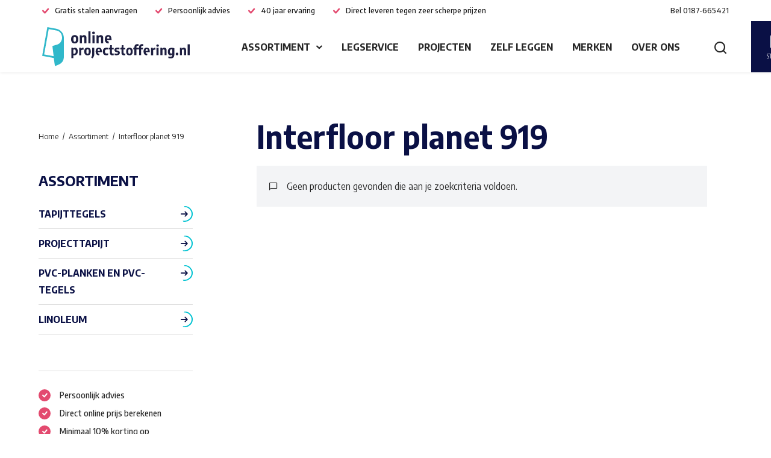

--- FILE ---
content_type: text/html; charset=UTF-8
request_url: https://www.onlineprojectstoffering.nl/kleur/interfloor-planet-919/
body_size: 9377
content:
<!doctype html>
<html lang="nl-NL">
  <head>
	<script>(function(w,d,s,l,i){w[l]=w[l]||[];w[l].push({'gtm.start':
        new Date().getTime(),event:'gtm.js'});var f=d.getElementsByTagName(s)[0],
        j=d.createElement(s),dl=l!='dataLayer'?'&l='+l:'';j.async=true;j.src=
        'https://www.googletagmanager.com/gtm.js?id='+i+dl;f.parentNode.insertBefore(j,f);
    })(window,document,'script','dataLayer','GTM-57W3N26');</script>

	<meta charset="utf-8">
	<meta http-equiv="x-ua-compatible" content="ie=edge">
	<meta name="viewport" content="width=device-width, initial-scale=1, shrink-to-fit=no">
  <meta name="format-detection" content="telephone=no">

	<link rel="apple-touch-icon" sizes="180x180" href="https://www.onlineprojectstoffering.nl//app/themes/project_theme/dist/images/apple-touch-icon_02182280.png">
	<link rel="icon" type="image/png" sizes="64x64" href="https://www.onlineprojectstoffering.nl//app/themes/project_theme/dist/images/favicon_f91f7da7.png">

	<meta name='robots' content='index, follow, max-image-preview:large, max-snippet:-1, max-video-preview:-1' />
	<style>img:is([sizes="auto" i], [sizes^="auto," i]) { contain-intrinsic-size: 3000px 1500px }</style>
	
<!-- Google Tag Manager for WordPress by gtm4wp.com -->
<script data-cfasync="false" data-pagespeed-no-defer>
	var gtm4wp_datalayer_name = "dataLayer";
	var dataLayer = dataLayer || [];
	const gtm4wp_use_sku_instead = false;
	const gtm4wp_currency = 'EUR';
	const gtm4wp_product_per_impression = false;
	const gtm4wp_clear_ecommerce = false;
</script>
<!-- End Google Tag Manager for WordPress by gtm4wp.com -->
	<!-- This site is optimized with the Yoast SEO plugin v25.6 - https://yoast.com/wordpress/plugins/seo/ -->
	<title>Interfloor planet 919 - Online Projectstoffering</title>
	<link rel="canonical" href="https://www.onlineprojectstoffering.nl/kleur/interfloor-planet-919/" />
	<meta property="og:locale" content="nl_NL" />
	<meta property="og:type" content="article" />
	<meta property="og:title" content="Interfloor planet 919 - Online Projectstoffering" />
	<meta property="og:url" content="https://www.onlineprojectstoffering.nl/kleur/interfloor-planet-919/" />
	<meta property="og:site_name" content="Online Projectstoffering" />
	<meta name="twitter:card" content="summary_large_image" />
	<script type="application/ld+json" class="yoast-schema-graph">{"@context":"https://schema.org","@graph":[{"@type":"CollectionPage","@id":"https://www.onlineprojectstoffering.nl/kleur/interfloor-planet-919/","url":"https://www.onlineprojectstoffering.nl/kleur/interfloor-planet-919/","name":"Interfloor planet 919 - Online Projectstoffering","isPartOf":{"@id":"https://www.onlineprojectstoffering.nl/#website"},"breadcrumb":{"@id":"https://www.onlineprojectstoffering.nl/kleur/interfloor-planet-919/#breadcrumb"},"inLanguage":"nl-NL"},{"@type":"BreadcrumbList","@id":"https://www.onlineprojectstoffering.nl/kleur/interfloor-planet-919/#breadcrumb","itemListElement":[{"@type":"ListItem","position":1,"name":"Home","item":"https://www.onlineprojectstoffering.nl/"},{"@type":"ListItem","position":2,"name":"Interfloor planet 919"}]},{"@type":"WebSite","@id":"https://www.onlineprojectstoffering.nl/#website","url":"https://www.onlineprojectstoffering.nl/","name":"Online Projectstoffering","description":"","potentialAction":[{"@type":"SearchAction","target":{"@type":"EntryPoint","urlTemplate":"https://www.onlineprojectstoffering.nl/?s={search_term_string}"},"query-input":{"@type":"PropertyValueSpecification","valueRequired":true,"valueName":"search_term_string"}}],"inLanguage":"nl-NL"}]}</script>
	<!-- / Yoast SEO plugin. -->


<link rel='dns-prefetch' href='//www.google.com' />
<link rel='dns-prefetch' href='//fonts.googleapis.com' />
<link rel="alternate" type="application/rss+xml" title="Online Projectstoffering &raquo; Interfloor planet 919 Kies uw kleur(nummer) feed" href="https://www.onlineprojectstoffering.nl/kleur/interfloor-planet-919/feed/" />
<script type="text/javascript">
/* <![CDATA[ */
window._wpemojiSettings = {"baseUrl":"https:\/\/s.w.org\/images\/core\/emoji\/16.0.1\/72x72\/","ext":".png","svgUrl":"https:\/\/s.w.org\/images\/core\/emoji\/16.0.1\/svg\/","svgExt":".svg","source":{"concatemoji":"https:\/\/www.onlineprojectstoffering.nl\/wp\/wp-includes\/js\/wp-emoji-release.min.js?ver=6.8.3"}};
/*! This file is auto-generated */
!function(s,n){var o,i,e;function c(e){try{var t={supportTests:e,timestamp:(new Date).valueOf()};sessionStorage.setItem(o,JSON.stringify(t))}catch(e){}}function p(e,t,n){e.clearRect(0,0,e.canvas.width,e.canvas.height),e.fillText(t,0,0);var t=new Uint32Array(e.getImageData(0,0,e.canvas.width,e.canvas.height).data),a=(e.clearRect(0,0,e.canvas.width,e.canvas.height),e.fillText(n,0,0),new Uint32Array(e.getImageData(0,0,e.canvas.width,e.canvas.height).data));return t.every(function(e,t){return e===a[t]})}function u(e,t){e.clearRect(0,0,e.canvas.width,e.canvas.height),e.fillText(t,0,0);for(var n=e.getImageData(16,16,1,1),a=0;a<n.data.length;a++)if(0!==n.data[a])return!1;return!0}function f(e,t,n,a){switch(t){case"flag":return n(e,"\ud83c\udff3\ufe0f\u200d\u26a7\ufe0f","\ud83c\udff3\ufe0f\u200b\u26a7\ufe0f")?!1:!n(e,"\ud83c\udde8\ud83c\uddf6","\ud83c\udde8\u200b\ud83c\uddf6")&&!n(e,"\ud83c\udff4\udb40\udc67\udb40\udc62\udb40\udc65\udb40\udc6e\udb40\udc67\udb40\udc7f","\ud83c\udff4\u200b\udb40\udc67\u200b\udb40\udc62\u200b\udb40\udc65\u200b\udb40\udc6e\u200b\udb40\udc67\u200b\udb40\udc7f");case"emoji":return!a(e,"\ud83e\udedf")}return!1}function g(e,t,n,a){var r="undefined"!=typeof WorkerGlobalScope&&self instanceof WorkerGlobalScope?new OffscreenCanvas(300,150):s.createElement("canvas"),o=r.getContext("2d",{willReadFrequently:!0}),i=(o.textBaseline="top",o.font="600 32px Arial",{});return e.forEach(function(e){i[e]=t(o,e,n,a)}),i}function t(e){var t=s.createElement("script");t.src=e,t.defer=!0,s.head.appendChild(t)}"undefined"!=typeof Promise&&(o="wpEmojiSettingsSupports",i=["flag","emoji"],n.supports={everything:!0,everythingExceptFlag:!0},e=new Promise(function(e){s.addEventListener("DOMContentLoaded",e,{once:!0})}),new Promise(function(t){var n=function(){try{var e=JSON.parse(sessionStorage.getItem(o));if("object"==typeof e&&"number"==typeof e.timestamp&&(new Date).valueOf()<e.timestamp+604800&&"object"==typeof e.supportTests)return e.supportTests}catch(e){}return null}();if(!n){if("undefined"!=typeof Worker&&"undefined"!=typeof OffscreenCanvas&&"undefined"!=typeof URL&&URL.createObjectURL&&"undefined"!=typeof Blob)try{var e="postMessage("+g.toString()+"("+[JSON.stringify(i),f.toString(),p.toString(),u.toString()].join(",")+"));",a=new Blob([e],{type:"text/javascript"}),r=new Worker(URL.createObjectURL(a),{name:"wpTestEmojiSupports"});return void(r.onmessage=function(e){c(n=e.data),r.terminate(),t(n)})}catch(e){}c(n=g(i,f,p,u))}t(n)}).then(function(e){for(var t in e)n.supports[t]=e[t],n.supports.everything=n.supports.everything&&n.supports[t],"flag"!==t&&(n.supports.everythingExceptFlag=n.supports.everythingExceptFlag&&n.supports[t]);n.supports.everythingExceptFlag=n.supports.everythingExceptFlag&&!n.supports.flag,n.DOMReady=!1,n.readyCallback=function(){n.DOMReady=!0}}).then(function(){return e}).then(function(){var e;n.supports.everything||(n.readyCallback(),(e=n.source||{}).concatemoji?t(e.concatemoji):e.wpemoji&&e.twemoji&&(t(e.twemoji),t(e.wpemoji)))}))}((window,document),window._wpemojiSettings);
/* ]]> */
</script>
<style id='wp-emoji-styles-inline-css' type='text/css'>

	img.wp-smiley, img.emoji {
		display: inline !important;
		border: none !important;
		box-shadow: none !important;
		height: 1em !important;
		width: 1em !important;
		margin: 0 0.07em !important;
		vertical-align: -0.1em !important;
		background: none !important;
		padding: 0 !important;
	}
</style>
<link rel='stylesheet' id='wp-block-library-css' href='https://www.onlineprojectstoffering.nl/wp/wp-includes/css/dist/block-library/style.min.css?ver=6.8.3' type='text/css' media='all' />
<link rel='stylesheet' id='wpmf-gallery-popup-style-css' href='https://www.onlineprojectstoffering.nl//app/plugins/wp-media-folder/assets/css/display-gallery/magnific-popup.css?ver=0.9.9' type='text/css' media='all' />
<link rel='stylesheet' id='wpmf-gallery-style-css' href='https://www.onlineprojectstoffering.nl//app/plugins/wp-media-folder/assets/css/display-gallery/style-display-gallery.css?ver=6.1.9' type='text/css' media='all' />
<link rel='stylesheet' id='wpmf-slick-style-css' href='https://www.onlineprojectstoffering.nl//app/plugins/wp-media-folder/assets/js/slick/slick.css?ver=6.1.9' type='text/css' media='all' />
<link rel='stylesheet' id='wpmf-slick-theme-style-css' href='https://www.onlineprojectstoffering.nl//app/plugins/wp-media-folder/assets/js/slick/slick-theme.css?ver=6.1.9' type='text/css' media='all' />
<style id='woocommerce-inline-inline-css' type='text/css'>
.woocommerce form .form-row .required { visibility: visible; }
</style>
<link rel='stylesheet' id='wp-smart-crop-renderer-css' href='https://www.onlineprojectstoffering.nl//app/plugins/wp-smartcrop/css/image-renderer.css?ver=2.0.10' type='text/css' media='all' />
<link rel='stylesheet' id='yith_wccl_frontend-css' href='https://www.onlineprojectstoffering.nl//app/plugins/yith-woocommerce-color-label-variations-premium/assets/css/yith-wccl.css?ver=3.3.0' type='text/css' media='all' />
<style id='yith_wccl_frontend-inline-css' type='text/css'>
:root{
	--yith-wccl-tooltip-colors_background: #448a85;
	--yith-wccl-tooltip-colors_text-color: #ffffff;
	--yith-wccl-form-colors_border: #ffffff;
	--yith-wccl-form-colors_accent: #448a85;
	--yith-wccl-form-colors-accent-hover: rgba(68,138,133,0.4);
	--yith-wccl-customization-color-swatches-size: 25px;
	--yith-wccl-customization-color-swatches-border-radius: 25px;
	--yith-wccl-customization-option-border-radius: 25px;
}
</style>
<link rel='stylesheet' id='brands-styles-css' href='https://www.onlineprojectstoffering.nl//app/plugins/woocommerce/assets/css/brands.css?ver=10.0.4' type='text/css' media='all' />
<link rel='stylesheet' id='sage/main.css-css' href='https://www.onlineprojectstoffering.nl//app/themes/project_theme/dist/styles/main_c67a852e5348c218d540.css' type='text/css' media='all' />
<link rel='stylesheet' id='google-fonts-css' href='https://fonts.googleapis.com/css2?family=Encode+Sans+Semi+Condensed:wght@400;500;700&#038;display=swap' type='text/css' media='all' />

	<script type="text/template" id="tmpl-variation-template">
		<div class="woocommerce-variation-description">{{{ data.variation.variation_description }}}</div>
		<div class="woocommerce-variation-price">{{{ data.variation.price_html }}}</div>
		<div class="woocommerce-variation-availability">{{{ data.variation.availability_html }}}</div>
	</script>
<script type="text/template" id="tmpl-unavailable-variation-template">
	<p>Dit product is niet beschikbaar. Kies een andere combinatie.</p>
</script>

<script type="text/javascript" src="https://www.onlineprojectstoffering.nl/wp/wp-includes/js/jquery/jquery.min.js?ver=3.7.1" id="jquery-core-js"></script>
<script type="text/javascript" src="https://www.onlineprojectstoffering.nl/wp/wp-includes/js/jquery/jquery-migrate.min.js?ver=3.4.1" id="jquery-migrate-js"></script>
<script type="text/javascript" src="https://www.onlineprojectstoffering.nl//app/plugins/woocommerce/assets/js/jquery-blockui/jquery.blockUI.min.js?ver=2.7.0-wc.10.0.4" id="jquery-blockui-js" data-wp-strategy="defer"></script>
<script type="text/javascript" id="wc-add-to-cart-js-extra">
/* <![CDATA[ */
var wc_add_to_cart_params = {"ajax_url":"\/wp\/wp-admin\/admin-ajax.php","wc_ajax_url":"\/?wc-ajax=%%endpoint%%","i18n_view_cart":"Bekijk winkelwagen","cart_url":"https:\/\/www.onlineprojectstoffering.nl\/stalen\/","is_cart":"","cart_redirect_after_add":"no"};
/* ]]> */
</script>
<script type="text/javascript" src="https://www.onlineprojectstoffering.nl//app/plugins/woocommerce/assets/js/frontend/add-to-cart.min.js?ver=10.0.4" id="wc-add-to-cart-js" defer="defer" data-wp-strategy="defer"></script>
<script type="text/javascript" src="https://www.onlineprojectstoffering.nl//app/plugins/woocommerce/assets/js/js-cookie/js.cookie.min.js?ver=2.1.4-wc.10.0.4" id="js-cookie-js" defer="defer" data-wp-strategy="defer"></script>
<script type="text/javascript" id="woocommerce-js-extra">
/* <![CDATA[ */
var woocommerce_params = {"ajax_url":"\/wp\/wp-admin\/admin-ajax.php","wc_ajax_url":"\/?wc-ajax=%%endpoint%%","i18n_password_show":"Show password","i18n_password_hide":"Hide password"};
/* ]]> */
</script>
<script type="text/javascript" src="https://www.onlineprojectstoffering.nl//app/plugins/woocommerce/assets/js/frontend/woocommerce.min.js?ver=10.0.4" id="woocommerce-js" defer="defer" data-wp-strategy="defer"></script>
<script type="text/javascript" src="https://www.onlineprojectstoffering.nl/wp/wp-includes/js/underscore.min.js?ver=1.13.7" id="underscore-js"></script>
<script type="text/javascript" id="wp-util-js-extra">
/* <![CDATA[ */
var _wpUtilSettings = {"ajax":{"url":"\/wp\/wp-admin\/admin-ajax.php"}};
/* ]]> */
</script>
<script type="text/javascript" src="https://www.onlineprojectstoffering.nl/wp/wp-includes/js/wp-util.min.js?ver=6.8.3" id="wp-util-js"></script>
<link rel="https://api.w.org/" href="https://www.onlineprojectstoffering.nl/wp-json/" /><link rel="EditURI" type="application/rsd+xml" title="RSD" href="https://www.onlineprojectstoffering.nl/wp/xmlrpc.php?rsd" />
<meta name="generator" content="WordPress 6.8.3" />
<meta name="generator" content="WooCommerce 10.0.4" />

<!-- Google Tag Manager for WordPress by gtm4wp.com -->
<!-- GTM Container placement set to off -->
<script data-cfasync="false" data-pagespeed-no-defer>
	var dataLayer_content = {"pagePostType":false,"pagePostType2":"tax-","pageCategory":[]};
	dataLayer.push( dataLayer_content );
</script>
<script data-cfasync="false" data-pagespeed-no-defer>
	console.warn && console.warn("[GTM4WP] Google Tag Manager container code placement set to OFF !!!");
	console.warn && console.warn("[GTM4WP] Data layer codes are active but GTM container must be loaded using custom coding !!!");
</script>
<!-- End Google Tag Manager for WordPress by gtm4wp.com -->	<noscript><style>.woocommerce-product-gallery{ opacity: 1 !important; }</style></noscript>
	
</head>
  <body class="archive tax-pa_kleur term-interfloor-planet-919 term-11012 wp-theme-project_themeresources featured-noimage theme-project_theme/resources woocommerce woocommerce-page woocommerce-no-js layout--archive app-data index-data archive-data taxonomy-data taxonomy-pa_kleur-data taxonomy-pa_kleur-interfloor-planet-919-data">
    <!-- Google Tag Manager (noscript) -->
  <noscript>
    <iframe src="https://www.googletagmanager.com/ns.html?id=GTM-57W3N26"
            height="0" width="0" style="display:none;visibility:hidden"></iframe>
  </noscript>
  <!-- End Google Tag Manager (noscript) -->
    <nav class="skip-to" aria-label="Direct-naar link">
  <a class="skip-to__link btn" href="#main">Ga direct naar inhoud</a>
</nav>
    
    <header id="header" class="header" aria-label="Navigatieheader">

  <div class="header__top">
      <div class="header-usps">
			<span class="header-usps__item">Gratis stalen aanvragen</span>
			<span class="header-usps__item">Persoonlijk advies</span>
			<span class="header-usps__item">40 jaar ervaring</span>
			<span class="header-usps__item">Direct leveren tegen zeer scherpe prijzen</span>
	</div>
      <a class="contact-call" href="tel:0187-665421">
  <span class="contact-call__label">Bel</span>
  <span class="contact-call__phone">0187-665421</span>
</a>  </div>

  <div class="header__main">
    <div class="header__logo">
      <a class="brand" href="https://www.onlineprojectstoffering.nl/">
  <img src="https://www.onlineprojectstoffering.nl//app/themes/project_theme/dist/images/logo_9363adaf.svg" alt="Online Projectstoffering" class="brand__logo">
  <img src="https://www.onlineprojectstoffering.nl//app/themes/project_theme/dist/images/logo-diap_c93dcd5e.svg" alt="Online Projectstoffering" class="brand__logo brand__logo--diap">
</a>    </div>
    <div class="header__nav-primary">
      <nav class="nav-primary" aria-label="Hoofdnavigatie"><ul id="menu-primary-navigation" class="nav"><li id="menu-item-375" class="menu-item menu-item-type-post_type menu-item-object-page menu-item-has-children menu-item-375"><a href="https://www.onlineprojectstoffering.nl/assortiment/">Assortiment</a>
<ul class="sub-menu">
	<li id="menu-item-377" class="menu-item menu-item-type-taxonomy menu-item-object-product_cat menu-item-377"><a href="https://www.onlineprojectstoffering.nl/tapijttegels/">Tapijttegels</a></li>
	<li id="menu-item-376" class="menu-item menu-item-type-taxonomy menu-item-object-product_cat menu-item-376"><a href="https://www.onlineprojectstoffering.nl/projecttapijt/">Projecttapijt</a></li>
	<li id="menu-item-379" class="menu-item menu-item-type-taxonomy menu-item-object-product_cat menu-item-379"><a href="https://www.onlineprojectstoffering.nl/pvc-stroken/">PVC-planken en PVC-tegels</a></li>
	<li id="menu-item-30002" class="menu-item menu-item-type-taxonomy menu-item-object-product_cat menu-item-30002"><a href="https://www.onlineprojectstoffering.nl/linoleum/">Linoleum</a></li>
</ul>
</li>
<li id="menu-item-295" class="menu-item menu-item-type-post_type menu-item-object-page menu-item-295"><a href="https://www.onlineprojectstoffering.nl/legservice/">Legservice</a></li>
<li id="menu-item-296" class="menu-item menu-item-type-post_type menu-item-object-page menu-item-296"><a href="https://www.onlineprojectstoffering.nl/projecten/">Projecten</a></li>
<li id="menu-item-34550" class="menu-item menu-item-type-post_type menu-item-object-page menu-item-34550"><a href="https://www.onlineprojectstoffering.nl/zelf-leggen/">Zelf leggen</a></li>
<li id="menu-item-297" class="menu-item menu-item-type-post_type menu-item-object-page menu-item-297"><a href="https://www.onlineprojectstoffering.nl/merken/">Merken</a></li>
<li id="menu-item-192" class="menu-item menu-item-type-post_type menu-item-object-page menu-item-192"><a href="https://www.onlineprojectstoffering.nl/over-ons/">Over ons</a></li>
</ul></nav>
      <div class="header__mobile-tools">
        <button class="search-toggle" aria-label="Toon zoekvenster"></button>
        <a href="https://www.onlineprojectstoffering.nl/contact/" target="" class="button-cta"><span class="button-cta__text">Contact opnemen</span></a>      </div>
    </div>
    <div class="header__tools">
      <a class="cart-widget" href="https://www.onlineprojectstoffering.nl/stalen/" title="Stalen">
    <div class="cart-widget__inner">
        <span class="cart-widget__amount">0</span>
        <span class="cart-widget__label">Stalen</span>
    </div>
</a>      <a href="https://www.onlineprojectstoffering.nl/contact/" target="" class="button-cta"><span class="button-cta__text">Contact opnemen</span></a>      <button class="menu-toggle js-nav-primary-toggle header__menu-toggle" title="Toon hoofdnavigatie">
    <div class="menu-toggle__hamburger">
        <div class="menu-toggle__hamburger-lines">
            <span class="menu-toggle__hamburger-line"></span>
        </div>
    </div>
    <div class="menu-toggle__label">Menu</div>
</button>
    </div>

  </div>

</header>
          <div class="overlay-search">
	<span class="overlay-search__close overlay-close"></span>

	<div class="layout-container">
		<div class="overlay-search__inner">
			<div class="overlay-search__search-widget">
				<div class="widget-search widget-search--in-overlay">

  <form role="search" method="get" action="https://www.onlineprojectstoffering.nl/" class="widget-search__form"
        aria-label="Zoekformulier">
    <div class="widget-search__input-group">
      <div class="widget-search__input-row">
        <label for="widgetsearchfield_widget-search--in-overlay" class="widget-search__label">Waar ben je naar op zoek?</label>
        <input id="widgetsearchfield_widget-search--in-overlay" class="widget-search__input" type="search"  name="s" value="" autocomplete="off" required/>
      </div>
      <div class="widget-search__input-row widget-search__input-row--btn">
        <button class="widget-search__btn btn" aria-label="Zoek"></button>
      </div>
    </div>
  </form>

</div>


			</div>
		</div>
	</div>

	<div class="overlay-search__bg"></div>
</div>
    
    
    <main id="main" class="main">

      <section class="content-main">
            <div class="woo-layout">
        <div class="layout-container">
            
			
				<h1 class="page-title">Interfloor planet 919</h1>

			
			
			<div class="woocommerce-no-products-found">
	
	<div class="woocommerce-info">
		Geen producten gevonden die aan je zoekcriteria voldoen.	</div>
</div>
        </div>
    </div>
      </section>

              <aside class="sidebar-main">
                      <div class="breadcrumbs" typeof="BreadcrumbList" vocab="https://schema.org/">
              <!-- Breadcrumb NavXT 7.4.1 -->
<span property="itemListElement" typeof="ListItem"><a property="item" typeof="WebPage" title="Go to Online Projectstoffering." href="https://www.onlineprojectstoffering.nl" class="home"><span property="name">Home</span></a><meta property="position" content="1"></span><span property="itemListElement" typeof="ListItem"><a property="item" typeof="WebPage" title="Ga naar Assortiment." href="https://www.onlineprojectstoffering.nl/assortiment/" class="product-root post post-product" ><span property="name">Assortiment</span></a><meta property="position" content="2"></span><span property="itemListElement" typeof="ListItem"><span property="name" class="archive taxonomy pa_kleur current-item">Interfloor planet 919</span><meta property="url" content="https://www.onlineprojectstoffering.nl/kleur/interfloor-planet-919/"><meta property="position" content="3"></span>
            </div>
          
          <div id="jsSidebar" class="sidebar">
  <div id="jsSidebarCard" class="sidebar__card">
    <div class="sidebar__header">
      <span class="sidebar__title">
        Filters
      </span>
      <button id="jsSidebarClose" class="sidebar__close icon-x" aria-label="Sluiten"></button>
    </div>

    <div class="sidebar__content">
      <section class="widget woocommerce_product_categories-2 woocommerce widget_product_categories"><h3>Assortiment</h3><ul class="product-categories"><li class="cat-item cat-item-31"><a href="https://www.onlineprojectstoffering.nl/tapijttegels/">Tapijttegels</a></li>
<li class="cat-item cat-item-30"><a href="https://www.onlineprojectstoffering.nl/projecttapijt/">Projecttapijt</a></li>
<li class="cat-item cat-item-33"><a href="https://www.onlineprojectstoffering.nl/pvc-stroken/">PVC-planken en PVC-tegels</a></li>
<li class="cat-item cat-item-1453"><a href="https://www.onlineprojectstoffering.nl/linoleum/">Linoleum</a></li>
</ul></section>            <div class="widget-usps ">
		<div class="widget-usps__items">
							<span class="widget-usps__item">Persoonlijk advies</span>
							<span class="widget-usps__item">Direct online prijs berekenen</span>
							<span class="widget-usps__item">Minimaal 10% korting op adviesprijzen</span>
							<span class="widget-usps__item">Direct leveren tegen zeer scherpe prijzen</span>
					</div>
	</div>
    </div>
  </div>
</div>
        </aside>
      
    </main>

        <footer id="footer" class="footer">

    <div class="footer-main">
        
        <div class="footer-usps">
  <div class="layout-container">

    <div class="footer-usps__inner">
            <div class="widget-usps  widget-usps--inline ">
		<div class="widget-usps__items">
							<span class="widget-usps__item">Persoonlijk advies</span>
							<span class="widget-usps__item">Direct online prijs berekenen</span>
							<span class="widget-usps__item">Minimaal 10% korting op adviesprijzen</span>
							<span class="widget-usps__item">Direct leveren tegen zeer scherpe prijzen</span>
					</div>
	</div>
    </div>

  </div>
</div>

        <div class="footer-inner">
  <div class="layout-container">

    <div class="footer-inner__grid">
      <div class="footer-inner__col footer-inner__col--brand">
        <a class="brand" href="https://www.onlineprojectstoffering.nl/">
  <img src="https://www.onlineprojectstoffering.nl//app/themes/project_theme/dist/images/logo_9363adaf.svg" alt="Online Projectstoffering" class="brand__logo">
  <img src="https://www.onlineprojectstoffering.nl//app/themes/project_theme/dist/images/logo-diap_c93dcd5e.svg" alt="Online Projectstoffering" class="brand__logo brand__logo--diap">
</a>        <div class="widget-contact  widget-contact--footer ">
	
			<p class="widget-contact__row widget-contact__row--title">Advies nodig?</p>
				<p class="widget-contact__row widget-contact__row--phone">
			<span class="widget-contact__label">Bel</span> <a href="tel:0187-665421" class="widget-contact__phone-link">0187-665421</a>
		</p>
				<p class="widget-contact__row widget-contact__row--opening">Ma. t/m vr. bereikbaar van 09.00 tot 17.00 uur</p>
		
			<p class="widget-contact__row widget-contact__row--link">
			<a href="https://www.onlineprojectstoffering.nl/contact/" class="widget-contact__link btn btn--more">Stuur een bericht</a>
		</p>
	</div>

      </div>
      <div class="footer-inner__col  footer-inner__col--nav">
        <nav class="nav-footer" aria-label="Footer navigatie">
            <div class="menu-shop-navigation-container"><ul id="menu-shop-navigation" class="nav"><li id="menu-item-422" class="menu-item menu-item-type-post_type menu-item-object-page menu-item-has-children menu-item-422"><a href="https://www.onlineprojectstoffering.nl/assortiment/">Assortiment</a>
<ul class="sub-menu">
	<li id="menu-item-381" class="menu-item menu-item-type-taxonomy menu-item-object-product_cat menu-item-381"><a href="https://www.onlineprojectstoffering.nl/tapijttegels/">Tapijttegels</a></li>
	<li id="menu-item-380" class="menu-item menu-item-type-taxonomy menu-item-object-product_cat menu-item-380"><a href="https://www.onlineprojectstoffering.nl/projecttapijt/">Projecttapijt</a></li>
	<li id="menu-item-383" class="menu-item menu-item-type-taxonomy menu-item-object-product_cat menu-item-383"><a href="https://www.onlineprojectstoffering.nl/pvc-stroken/">PVC-planken en PVC-tegels</a></li>
	<li id="menu-item-30070" class="menu-item menu-item-type-taxonomy menu-item-object-product_cat menu-item-30070"><a href="https://www.onlineprojectstoffering.nl/linoleum/">Linoleum</a></li>
</ul>
</li>
</ul></div>    </nav>      </div>
      <div class="footer-inner__col  footer-inner__col--company">
        <nav class="nav-footer" aria-label="Footer navigatie">
            <div class="menu-brand-navigation-container"><ul id="menu-brand-navigation" class="nav"><li id="menu-item-421" class="menu-item menu-item-type-post_type menu-item-object-page menu-item-has-children menu-item-421"><a href="https://www.onlineprojectstoffering.nl/merken/">Merken</a>
<ul class="sub-menu">
	<li id="menu-item-36599" class="menu-item menu-item-type-post_type menu-item-object-page menu-item-36599"><a href="https://www.onlineprojectstoffering.nl/merken/ambiant/">Ambiant</a></li>
	<li id="menu-item-298" class="menu-item menu-item-type-post_type menu-item-object-page menu-item-298"><a href="https://www.onlineprojectstoffering.nl/merken/interfloor/">Interfloor</a></li>
	<li id="menu-item-299" class="menu-item menu-item-type-post_type menu-item-object-page menu-item-299"><a href="https://www.onlineprojectstoffering.nl/merken/tarkett/">Tarkett</a></li>
	<li id="menu-item-300" class="menu-item menu-item-type-post_type menu-item-object-page menu-item-300"><a href="https://www.onlineprojectstoffering.nl/merken/modulyss/">Modulyss</a></li>
	<li id="menu-item-301" class="menu-item menu-item-type-post_type menu-item-object-page menu-item-301"><a href="https://www.onlineprojectstoffering.nl/merken/interface/">Interface</a></li>
	<li id="menu-item-302" class="menu-item menu-item-type-post_type menu-item-object-page menu-item-302"><a href="https://www.onlineprojectstoffering.nl/merken/desso/">Desso</a></li>
	<li id="menu-item-349" class="menu-item menu-item-type-post_type menu-item-object-page menu-item-349"><a href="https://www.onlineprojectstoffering.nl/merken/forbo/">Forbo</a></li>
	<li id="menu-item-33937" class="menu-item menu-item-type-post_type menu-item-object-page menu-item-33937"><a href="https://www.onlineprojectstoffering.nl/merken/tfd-floortile/">TFD Floortile</a></li>
	<li id="menu-item-34181" class="menu-item menu-item-type-post_type menu-item-object-page menu-item-34181"><a href="https://www.onlineprojectstoffering.nl/merken/bloq/">BLOQ</a></li>
	<li id="menu-item-35795" class="menu-item menu-item-type-post_type menu-item-object-page menu-item-35795"><a href="https://www.onlineprojectstoffering.nl/merken/mohawk-group/">Mohawk Group</a></li>
</ul>
</li>
</ul></div>    </nav>      </div>
      <div class="footer-inner__col  footer-inner__col--social">
        <nav class="nav-footer" aria-label="Footer navigatie">
            <div class="menu-footer-navigation-container"><ul id="menu-footer-navigation" class="nav"><li id="menu-item-141" class="menu-item menu-item-type-post_type menu-item-object-page menu-item-home menu-item-has-children menu-item-141"><a href="https://www.onlineprojectstoffering.nl/">Onlineprojectstoffering.nl</a>
<ul class="sub-menu">
	<li id="menu-item-420" class="menu-item menu-item-type-post_type menu-item-object-page menu-item-420"><a href="https://www.onlineprojectstoffering.nl/legservice/">Legservice</a></li>
	<li id="menu-item-419" class="menu-item menu-item-type-post_type menu-item-object-page menu-item-419"><a href="https://www.onlineprojectstoffering.nl/projecten/">Projecten</a></li>
	<li id="menu-item-34554" class="menu-item menu-item-type-post_type menu-item-object-page menu-item-34554"><a href="https://www.onlineprojectstoffering.nl/zelf-leggen/">Zelf leggen</a></li>
	<li id="menu-item-142" class="menu-item menu-item-type-post_type menu-item-object-page menu-item-142"><a href="https://www.onlineprojectstoffering.nl/over-ons/">Over ons</a></li>
	<li id="menu-item-144" class="menu-item menu-item-type-post_type menu-item-object-page menu-item-144"><a href="https://www.onlineprojectstoffering.nl/contact/">Contact</a></li>
</ul>
</li>
</ul></div>    </nav>        <div class="social-media">
    <h3 class="social-media__title">Volg ons</h3>
      <ul class="social-items">
                              <li class="social-item">
              <a href="https://www.linkedin.com/company/onlineprojectstoffering.nl/"
                 aria-label="Naar linkedin"
                 class="social-item__icon social-item__icon--linkedin icon-icon-linkedin"
                 target="_blank"></a></li>
                                                                            <li class="social-item">
              <a href="https://www.instagram.com/onlineprojectstoffering/"
                 aria-label="Naar instagram"
                 class="social-item__icon social-item__icon--instagram icon-icon-instagram"
                 target="_blank"></a></li>
                                          </ul>
  </div>
      </div>
    </div>

  </div>
</div>

        <div class="footer-legal">
  <div class="layout-container">

    <div class="footer-legal__grid">
      <div class="footer-legal__col footer-legal__col--copyrights">
        <div class="copyrights">
  <p class="source-org copyright">&copy; 2026 Online Projectstoffering</p>
</div>      </div>

      <div class="footer-legal__col footer-legal__col--links">
        <nav class="nav-legal" aria-label="Juridische navigatie">
      <div class="menu-legal-navigation-container"><ul id="menu-legal-navigation" class="nav"><li id="menu-item-362" class="menu-item menu-item-type-post_type menu-item-object-page menu-item-362"><a href="https://www.onlineprojectstoffering.nl/algemene-voorwaarden/">Algemene voorwaarden</a></li>
<li id="menu-item-146" class="menu-item menu-item-type-post_type menu-item-object-page menu-item-146"><a href="https://www.onlineprojectstoffering.nl/disclaimer/">Disclaimer</a></li>
<li id="menu-item-147" class="menu-item menu-item-type-post_type menu-item-object-page menu-item-147"><a href="https://www.onlineprojectstoffering.nl/privacy-en-cookieverklaring/">Privacy- en cookieverklaring</a></li>
</ul></div>  </nav>
      </div>

      <div class="footer-legal__col footer-legal__col--creditbar">
        <div class="website-credits">
  <span class="website-credits__label">Website door</span>
  <a href="https://www.nedbase.nl/" target="_blank" class="website-credits__link">Nedbase</a>
</div>      </div>
    </div>

  </div>
</div>
    </div>

</footer>

    <script type="speculationrules">
{"prefetch":[{"source":"document","where":{"and":[{"href_matches":"\/*"},{"not":{"href_matches":["\/wp\/wp-*.php","\/wp\/wp-admin\/*","\/\/app\/uploads\/*","\/\/app\/*","\/\/app\/plugins\/*","\/\/app\/themes\/project_theme\/resources\/*","\/*\\?(.+)"]}},{"not":{"selector_matches":"a[rel~=\"nofollow\"]"}},{"not":{"selector_matches":".no-prefetch, .no-prefetch a"}}]},"eagerness":"conservative"}]}
</script>
	<script type='text/javascript'>
		(function () {
			var c = document.body.className;
			c = c.replace(/woocommerce-no-js/, 'woocommerce-js');
			document.body.className = c;
		})();
	</script>
	<link rel='stylesheet' id='wc-blocks-style-css' href='https://www.onlineprojectstoffering.nl//app/plugins/woocommerce/assets/client/blocks/wc-blocks.css?ver=wc-10.0.4' type='text/css' media='all' />
<script type="text/javascript" src="https://www.onlineprojectstoffering.nl/wp/wp-includes/js/imagesloaded.min.js?ver=5.0.0" id="imagesloaded-js"></script>
<script type="text/javascript" src="https://www.onlineprojectstoffering.nl/wp/wp-includes/js/masonry.min.js?ver=4.2.2" id="masonry-js"></script>
<script type="text/javascript" src="https://www.onlineprojectstoffering.nl/wp/wp-includes/js/jquery/jquery.masonry.min.js?ver=3.1.2b" id="jquery-masonry-js"></script>
<script type="text/javascript" id="jquery.wp-smartcrop-js-extra">
/* <![CDATA[ */
var wpsmartcrop_options = {"focus_mode":"power-lines"};
/* ]]> */
</script>
<script type="text/javascript" src="https://www.onlineprojectstoffering.nl//app/plugins/wp-smartcrop/js/jquery.wp-smartcrop.min.js?ver=2.0.10" id="jquery.wp-smartcrop-js"></script>
<script type="text/javascript" src="https://www.onlineprojectstoffering.nl//app/plugins/duracelltomi-google-tag-manager/dist/js/gtm4wp-ecommerce-generic.js?ver=1.21.1" id="gtm4wp-ecommerce-generic-js"></script>
<script type="text/javascript" src="https://www.onlineprojectstoffering.nl//app/plugins/duracelltomi-google-tag-manager/dist/js/gtm4wp-woocommerce.js?ver=1.21.1" id="gtm4wp-woocommerce-js"></script>
<script type="text/javascript" id="wc-add-to-cart-variation-js-extra">
/* <![CDATA[ */
var wc_add_to_cart_variation_params = {"wc_ajax_url":"\/?wc-ajax=%%endpoint%%","i18n_no_matching_variations_text":"Geen producten gevonden. Kies een andere combinatie.","i18n_make_a_selection_text":"Selecteer eerst product-opties alvorens dit product in de winkelwagen te plaatsen.","i18n_unavailable_text":"Dit product is niet beschikbaar. Kies een andere combinatie.","i18n_reset_alert_text":"Je selectie is opnieuw ingesteld. Selecteer eerst product-opties alvorens dit product in de winkelmand te plaatsen."};
/* ]]> */
</script>
<script type="text/javascript" src="https://www.onlineprojectstoffering.nl//app/plugins/woocommerce/assets/js/frontend/add-to-cart-variation.min.js?ver=10.0.4" id="wc-add-to-cart-variation-js" data-wp-strategy="defer"></script>
<script type="text/javascript" id="yith_wccl_frontend-js-extra">
/* <![CDATA[ */
var yith_wccl_general = {"ajaxurl":"\/?wc-ajax=%%endpoint%%","actionAddCart":"yith_wccl_add_to_cart","actionVariationGallery":"yith_wccl_variation_gallery","cart_redirect":"","cart_url":"https:\/\/www.onlineprojectstoffering.nl\/stalen\/","view_cart":"Bekijk winkelwagen","tooltip":"1","tooltip_pos":"top","tooltip_ani":"fade","description":"1","add_cart":"Voeg toe aan winkelmand","grey_out":"","attribute_style":"hide","image_hover":"","error_no_selected":"Please, select an option","image_hover_even_selected":"1","wrapper_container_shop":"li.product","wrapper_price_shop":"span.price","image_selector":"img.wp-post-image,img.attachment-woocommerce_thumbnail","enable_handle_variation_gallery":"1","plugin_compatibility_selectors":"yith-wcan-ajax-filtered yith_infs_adding_elem initialized.owl.carousel post-load ajax-tab-loaded","single_gallery_selector":".woocommerce-product-gallery","set_srcset_on_loop_image":"1","variation_layout":"inline","change_label_on_selected_attribute":"1","attribute_separator":": "};
/* ]]> */
</script>
<script type="text/javascript" src="https://www.onlineprojectstoffering.nl//app/plugins/yith-woocommerce-color-label-variations-premium/assets/js/yith-wccl.min.js?ver=3.3.0" id="yith_wccl_frontend-js"></script>
<script type="text/javascript" src="https://www.onlineprojectstoffering.nl//app/plugins/woocommerce/assets/js/sourcebuster/sourcebuster.min.js?ver=10.0.4" id="sourcebuster-js-js"></script>
<script type="text/javascript" id="wc-order-attribution-js-extra">
/* <![CDATA[ */
var wc_order_attribution = {"params":{"lifetime":1.0e-5,"session":30,"base64":false,"ajaxurl":"https:\/\/www.onlineprojectstoffering.nl\/wp\/wp-admin\/admin-ajax.php","prefix":"wc_order_attribution_","allowTracking":true},"fields":{"source_type":"current.typ","referrer":"current_add.rf","utm_campaign":"current.cmp","utm_source":"current.src","utm_medium":"current.mdm","utm_content":"current.cnt","utm_id":"current.id","utm_term":"current.trm","utm_source_platform":"current.plt","utm_creative_format":"current.fmt","utm_marketing_tactic":"current.tct","session_entry":"current_add.ep","session_start_time":"current_add.fd","session_pages":"session.pgs","session_count":"udata.vst","user_agent":"udata.uag"}};
/* ]]> */
</script>
<script type="text/javascript" src="https://www.onlineprojectstoffering.nl//app/plugins/woocommerce/assets/js/frontend/order-attribution.min.js?ver=10.0.4" id="wc-order-attribution-js"></script>
<script type="text/javascript" id="gforms_recaptcha_recaptcha-js-extra">
/* <![CDATA[ */
var gforms_recaptcha_recaptcha_strings = {"nonce":"6d8378cb61","disconnect":"Disconnecting","change_connection_type":"Resetting","spinner":"https:\/\/www.onlineprojectstoffering.nl\/\/app\/plugins\/gravityforms\/images\/spinner.svg","connection_type":"classic","disable_badge":"1","change_connection_type_title":"Change Connection Type","change_connection_type_message":"Changing the connection type will delete your current settings.  Do you want to proceed?","disconnect_title":"Disconnect","disconnect_message":"Disconnecting from reCAPTCHA will delete your current settings.  Do you want to proceed?","site_key":"6Ldl-ccqAAAAAKjEv5IrM0dUnCclymBZnZMTSEFO"};
/* ]]> */
</script>
<script type="text/javascript" src="https://www.google.com/recaptcha/api.js?render=6Ldl-ccqAAAAAKjEv5IrM0dUnCclymBZnZMTSEFO&amp;ver=2.1.0" id="gforms_recaptcha_recaptcha-js" defer="defer" data-wp-strategy="defer"></script>
<script type="text/javascript" src="https://www.onlineprojectstoffering.nl//app/plugins/gravityformsrecaptcha/js/frontend.min.js?ver=2.1.0" id="gforms_recaptcha_frontend-js" defer="defer" data-wp-strategy="defer"></script>
<script type="text/javascript" id="sage/main.js-js-extra">
/* <![CDATA[ */
var l10n = {"swiper":{"prevSlideMessage":"Vorige dia","nextSlideMessage":"Volgende dia","firstSlideMessage":"Dit is de eerste dia","lastSlideMessage":"Dit is de laatste dia","paginationBulletMessage":"Ga naar dia {{index}}"},"offer_form":"10"};
/* ]]> */
</script>
<script type="text/javascript" src="https://www.onlineprojectstoffering.nl//app/themes/project_theme/dist/scripts/main_c67a852e.js" id="sage/main.js-js"></script>



  </body>
</html>


--- FILE ---
content_type: text/html; charset=utf-8
request_url: https://www.google.com/recaptcha/api2/anchor?ar=1&k=6Ldl-ccqAAAAAKjEv5IrM0dUnCclymBZnZMTSEFO&co=aHR0cHM6Ly93d3cub25saW5lcHJvamVjdHN0b2ZmZXJpbmcubmw6NDQz&hl=en&v=PoyoqOPhxBO7pBk68S4YbpHZ&size=invisible&anchor-ms=20000&execute-ms=30000&cb=b7fzi15h891q
body_size: 48710
content:
<!DOCTYPE HTML><html dir="ltr" lang="en"><head><meta http-equiv="Content-Type" content="text/html; charset=UTF-8">
<meta http-equiv="X-UA-Compatible" content="IE=edge">
<title>reCAPTCHA</title>
<style type="text/css">
/* cyrillic-ext */
@font-face {
  font-family: 'Roboto';
  font-style: normal;
  font-weight: 400;
  font-stretch: 100%;
  src: url(//fonts.gstatic.com/s/roboto/v48/KFO7CnqEu92Fr1ME7kSn66aGLdTylUAMa3GUBHMdazTgWw.woff2) format('woff2');
  unicode-range: U+0460-052F, U+1C80-1C8A, U+20B4, U+2DE0-2DFF, U+A640-A69F, U+FE2E-FE2F;
}
/* cyrillic */
@font-face {
  font-family: 'Roboto';
  font-style: normal;
  font-weight: 400;
  font-stretch: 100%;
  src: url(//fonts.gstatic.com/s/roboto/v48/KFO7CnqEu92Fr1ME7kSn66aGLdTylUAMa3iUBHMdazTgWw.woff2) format('woff2');
  unicode-range: U+0301, U+0400-045F, U+0490-0491, U+04B0-04B1, U+2116;
}
/* greek-ext */
@font-face {
  font-family: 'Roboto';
  font-style: normal;
  font-weight: 400;
  font-stretch: 100%;
  src: url(//fonts.gstatic.com/s/roboto/v48/KFO7CnqEu92Fr1ME7kSn66aGLdTylUAMa3CUBHMdazTgWw.woff2) format('woff2');
  unicode-range: U+1F00-1FFF;
}
/* greek */
@font-face {
  font-family: 'Roboto';
  font-style: normal;
  font-weight: 400;
  font-stretch: 100%;
  src: url(//fonts.gstatic.com/s/roboto/v48/KFO7CnqEu92Fr1ME7kSn66aGLdTylUAMa3-UBHMdazTgWw.woff2) format('woff2');
  unicode-range: U+0370-0377, U+037A-037F, U+0384-038A, U+038C, U+038E-03A1, U+03A3-03FF;
}
/* math */
@font-face {
  font-family: 'Roboto';
  font-style: normal;
  font-weight: 400;
  font-stretch: 100%;
  src: url(//fonts.gstatic.com/s/roboto/v48/KFO7CnqEu92Fr1ME7kSn66aGLdTylUAMawCUBHMdazTgWw.woff2) format('woff2');
  unicode-range: U+0302-0303, U+0305, U+0307-0308, U+0310, U+0312, U+0315, U+031A, U+0326-0327, U+032C, U+032F-0330, U+0332-0333, U+0338, U+033A, U+0346, U+034D, U+0391-03A1, U+03A3-03A9, U+03B1-03C9, U+03D1, U+03D5-03D6, U+03F0-03F1, U+03F4-03F5, U+2016-2017, U+2034-2038, U+203C, U+2040, U+2043, U+2047, U+2050, U+2057, U+205F, U+2070-2071, U+2074-208E, U+2090-209C, U+20D0-20DC, U+20E1, U+20E5-20EF, U+2100-2112, U+2114-2115, U+2117-2121, U+2123-214F, U+2190, U+2192, U+2194-21AE, U+21B0-21E5, U+21F1-21F2, U+21F4-2211, U+2213-2214, U+2216-22FF, U+2308-230B, U+2310, U+2319, U+231C-2321, U+2336-237A, U+237C, U+2395, U+239B-23B7, U+23D0, U+23DC-23E1, U+2474-2475, U+25AF, U+25B3, U+25B7, U+25BD, U+25C1, U+25CA, U+25CC, U+25FB, U+266D-266F, U+27C0-27FF, U+2900-2AFF, U+2B0E-2B11, U+2B30-2B4C, U+2BFE, U+3030, U+FF5B, U+FF5D, U+1D400-1D7FF, U+1EE00-1EEFF;
}
/* symbols */
@font-face {
  font-family: 'Roboto';
  font-style: normal;
  font-weight: 400;
  font-stretch: 100%;
  src: url(//fonts.gstatic.com/s/roboto/v48/KFO7CnqEu92Fr1ME7kSn66aGLdTylUAMaxKUBHMdazTgWw.woff2) format('woff2');
  unicode-range: U+0001-000C, U+000E-001F, U+007F-009F, U+20DD-20E0, U+20E2-20E4, U+2150-218F, U+2190, U+2192, U+2194-2199, U+21AF, U+21E6-21F0, U+21F3, U+2218-2219, U+2299, U+22C4-22C6, U+2300-243F, U+2440-244A, U+2460-24FF, U+25A0-27BF, U+2800-28FF, U+2921-2922, U+2981, U+29BF, U+29EB, U+2B00-2BFF, U+4DC0-4DFF, U+FFF9-FFFB, U+10140-1018E, U+10190-1019C, U+101A0, U+101D0-101FD, U+102E0-102FB, U+10E60-10E7E, U+1D2C0-1D2D3, U+1D2E0-1D37F, U+1F000-1F0FF, U+1F100-1F1AD, U+1F1E6-1F1FF, U+1F30D-1F30F, U+1F315, U+1F31C, U+1F31E, U+1F320-1F32C, U+1F336, U+1F378, U+1F37D, U+1F382, U+1F393-1F39F, U+1F3A7-1F3A8, U+1F3AC-1F3AF, U+1F3C2, U+1F3C4-1F3C6, U+1F3CA-1F3CE, U+1F3D4-1F3E0, U+1F3ED, U+1F3F1-1F3F3, U+1F3F5-1F3F7, U+1F408, U+1F415, U+1F41F, U+1F426, U+1F43F, U+1F441-1F442, U+1F444, U+1F446-1F449, U+1F44C-1F44E, U+1F453, U+1F46A, U+1F47D, U+1F4A3, U+1F4B0, U+1F4B3, U+1F4B9, U+1F4BB, U+1F4BF, U+1F4C8-1F4CB, U+1F4D6, U+1F4DA, U+1F4DF, U+1F4E3-1F4E6, U+1F4EA-1F4ED, U+1F4F7, U+1F4F9-1F4FB, U+1F4FD-1F4FE, U+1F503, U+1F507-1F50B, U+1F50D, U+1F512-1F513, U+1F53E-1F54A, U+1F54F-1F5FA, U+1F610, U+1F650-1F67F, U+1F687, U+1F68D, U+1F691, U+1F694, U+1F698, U+1F6AD, U+1F6B2, U+1F6B9-1F6BA, U+1F6BC, U+1F6C6-1F6CF, U+1F6D3-1F6D7, U+1F6E0-1F6EA, U+1F6F0-1F6F3, U+1F6F7-1F6FC, U+1F700-1F7FF, U+1F800-1F80B, U+1F810-1F847, U+1F850-1F859, U+1F860-1F887, U+1F890-1F8AD, U+1F8B0-1F8BB, U+1F8C0-1F8C1, U+1F900-1F90B, U+1F93B, U+1F946, U+1F984, U+1F996, U+1F9E9, U+1FA00-1FA6F, U+1FA70-1FA7C, U+1FA80-1FA89, U+1FA8F-1FAC6, U+1FACE-1FADC, U+1FADF-1FAE9, U+1FAF0-1FAF8, U+1FB00-1FBFF;
}
/* vietnamese */
@font-face {
  font-family: 'Roboto';
  font-style: normal;
  font-weight: 400;
  font-stretch: 100%;
  src: url(//fonts.gstatic.com/s/roboto/v48/KFO7CnqEu92Fr1ME7kSn66aGLdTylUAMa3OUBHMdazTgWw.woff2) format('woff2');
  unicode-range: U+0102-0103, U+0110-0111, U+0128-0129, U+0168-0169, U+01A0-01A1, U+01AF-01B0, U+0300-0301, U+0303-0304, U+0308-0309, U+0323, U+0329, U+1EA0-1EF9, U+20AB;
}
/* latin-ext */
@font-face {
  font-family: 'Roboto';
  font-style: normal;
  font-weight: 400;
  font-stretch: 100%;
  src: url(//fonts.gstatic.com/s/roboto/v48/KFO7CnqEu92Fr1ME7kSn66aGLdTylUAMa3KUBHMdazTgWw.woff2) format('woff2');
  unicode-range: U+0100-02BA, U+02BD-02C5, U+02C7-02CC, U+02CE-02D7, U+02DD-02FF, U+0304, U+0308, U+0329, U+1D00-1DBF, U+1E00-1E9F, U+1EF2-1EFF, U+2020, U+20A0-20AB, U+20AD-20C0, U+2113, U+2C60-2C7F, U+A720-A7FF;
}
/* latin */
@font-face {
  font-family: 'Roboto';
  font-style: normal;
  font-weight: 400;
  font-stretch: 100%;
  src: url(//fonts.gstatic.com/s/roboto/v48/KFO7CnqEu92Fr1ME7kSn66aGLdTylUAMa3yUBHMdazQ.woff2) format('woff2');
  unicode-range: U+0000-00FF, U+0131, U+0152-0153, U+02BB-02BC, U+02C6, U+02DA, U+02DC, U+0304, U+0308, U+0329, U+2000-206F, U+20AC, U+2122, U+2191, U+2193, U+2212, U+2215, U+FEFF, U+FFFD;
}
/* cyrillic-ext */
@font-face {
  font-family: 'Roboto';
  font-style: normal;
  font-weight: 500;
  font-stretch: 100%;
  src: url(//fonts.gstatic.com/s/roboto/v48/KFO7CnqEu92Fr1ME7kSn66aGLdTylUAMa3GUBHMdazTgWw.woff2) format('woff2');
  unicode-range: U+0460-052F, U+1C80-1C8A, U+20B4, U+2DE0-2DFF, U+A640-A69F, U+FE2E-FE2F;
}
/* cyrillic */
@font-face {
  font-family: 'Roboto';
  font-style: normal;
  font-weight: 500;
  font-stretch: 100%;
  src: url(//fonts.gstatic.com/s/roboto/v48/KFO7CnqEu92Fr1ME7kSn66aGLdTylUAMa3iUBHMdazTgWw.woff2) format('woff2');
  unicode-range: U+0301, U+0400-045F, U+0490-0491, U+04B0-04B1, U+2116;
}
/* greek-ext */
@font-face {
  font-family: 'Roboto';
  font-style: normal;
  font-weight: 500;
  font-stretch: 100%;
  src: url(//fonts.gstatic.com/s/roboto/v48/KFO7CnqEu92Fr1ME7kSn66aGLdTylUAMa3CUBHMdazTgWw.woff2) format('woff2');
  unicode-range: U+1F00-1FFF;
}
/* greek */
@font-face {
  font-family: 'Roboto';
  font-style: normal;
  font-weight: 500;
  font-stretch: 100%;
  src: url(//fonts.gstatic.com/s/roboto/v48/KFO7CnqEu92Fr1ME7kSn66aGLdTylUAMa3-UBHMdazTgWw.woff2) format('woff2');
  unicode-range: U+0370-0377, U+037A-037F, U+0384-038A, U+038C, U+038E-03A1, U+03A3-03FF;
}
/* math */
@font-face {
  font-family: 'Roboto';
  font-style: normal;
  font-weight: 500;
  font-stretch: 100%;
  src: url(//fonts.gstatic.com/s/roboto/v48/KFO7CnqEu92Fr1ME7kSn66aGLdTylUAMawCUBHMdazTgWw.woff2) format('woff2');
  unicode-range: U+0302-0303, U+0305, U+0307-0308, U+0310, U+0312, U+0315, U+031A, U+0326-0327, U+032C, U+032F-0330, U+0332-0333, U+0338, U+033A, U+0346, U+034D, U+0391-03A1, U+03A3-03A9, U+03B1-03C9, U+03D1, U+03D5-03D6, U+03F0-03F1, U+03F4-03F5, U+2016-2017, U+2034-2038, U+203C, U+2040, U+2043, U+2047, U+2050, U+2057, U+205F, U+2070-2071, U+2074-208E, U+2090-209C, U+20D0-20DC, U+20E1, U+20E5-20EF, U+2100-2112, U+2114-2115, U+2117-2121, U+2123-214F, U+2190, U+2192, U+2194-21AE, U+21B0-21E5, U+21F1-21F2, U+21F4-2211, U+2213-2214, U+2216-22FF, U+2308-230B, U+2310, U+2319, U+231C-2321, U+2336-237A, U+237C, U+2395, U+239B-23B7, U+23D0, U+23DC-23E1, U+2474-2475, U+25AF, U+25B3, U+25B7, U+25BD, U+25C1, U+25CA, U+25CC, U+25FB, U+266D-266F, U+27C0-27FF, U+2900-2AFF, U+2B0E-2B11, U+2B30-2B4C, U+2BFE, U+3030, U+FF5B, U+FF5D, U+1D400-1D7FF, U+1EE00-1EEFF;
}
/* symbols */
@font-face {
  font-family: 'Roboto';
  font-style: normal;
  font-weight: 500;
  font-stretch: 100%;
  src: url(//fonts.gstatic.com/s/roboto/v48/KFO7CnqEu92Fr1ME7kSn66aGLdTylUAMaxKUBHMdazTgWw.woff2) format('woff2');
  unicode-range: U+0001-000C, U+000E-001F, U+007F-009F, U+20DD-20E0, U+20E2-20E4, U+2150-218F, U+2190, U+2192, U+2194-2199, U+21AF, U+21E6-21F0, U+21F3, U+2218-2219, U+2299, U+22C4-22C6, U+2300-243F, U+2440-244A, U+2460-24FF, U+25A0-27BF, U+2800-28FF, U+2921-2922, U+2981, U+29BF, U+29EB, U+2B00-2BFF, U+4DC0-4DFF, U+FFF9-FFFB, U+10140-1018E, U+10190-1019C, U+101A0, U+101D0-101FD, U+102E0-102FB, U+10E60-10E7E, U+1D2C0-1D2D3, U+1D2E0-1D37F, U+1F000-1F0FF, U+1F100-1F1AD, U+1F1E6-1F1FF, U+1F30D-1F30F, U+1F315, U+1F31C, U+1F31E, U+1F320-1F32C, U+1F336, U+1F378, U+1F37D, U+1F382, U+1F393-1F39F, U+1F3A7-1F3A8, U+1F3AC-1F3AF, U+1F3C2, U+1F3C4-1F3C6, U+1F3CA-1F3CE, U+1F3D4-1F3E0, U+1F3ED, U+1F3F1-1F3F3, U+1F3F5-1F3F7, U+1F408, U+1F415, U+1F41F, U+1F426, U+1F43F, U+1F441-1F442, U+1F444, U+1F446-1F449, U+1F44C-1F44E, U+1F453, U+1F46A, U+1F47D, U+1F4A3, U+1F4B0, U+1F4B3, U+1F4B9, U+1F4BB, U+1F4BF, U+1F4C8-1F4CB, U+1F4D6, U+1F4DA, U+1F4DF, U+1F4E3-1F4E6, U+1F4EA-1F4ED, U+1F4F7, U+1F4F9-1F4FB, U+1F4FD-1F4FE, U+1F503, U+1F507-1F50B, U+1F50D, U+1F512-1F513, U+1F53E-1F54A, U+1F54F-1F5FA, U+1F610, U+1F650-1F67F, U+1F687, U+1F68D, U+1F691, U+1F694, U+1F698, U+1F6AD, U+1F6B2, U+1F6B9-1F6BA, U+1F6BC, U+1F6C6-1F6CF, U+1F6D3-1F6D7, U+1F6E0-1F6EA, U+1F6F0-1F6F3, U+1F6F7-1F6FC, U+1F700-1F7FF, U+1F800-1F80B, U+1F810-1F847, U+1F850-1F859, U+1F860-1F887, U+1F890-1F8AD, U+1F8B0-1F8BB, U+1F8C0-1F8C1, U+1F900-1F90B, U+1F93B, U+1F946, U+1F984, U+1F996, U+1F9E9, U+1FA00-1FA6F, U+1FA70-1FA7C, U+1FA80-1FA89, U+1FA8F-1FAC6, U+1FACE-1FADC, U+1FADF-1FAE9, U+1FAF0-1FAF8, U+1FB00-1FBFF;
}
/* vietnamese */
@font-face {
  font-family: 'Roboto';
  font-style: normal;
  font-weight: 500;
  font-stretch: 100%;
  src: url(//fonts.gstatic.com/s/roboto/v48/KFO7CnqEu92Fr1ME7kSn66aGLdTylUAMa3OUBHMdazTgWw.woff2) format('woff2');
  unicode-range: U+0102-0103, U+0110-0111, U+0128-0129, U+0168-0169, U+01A0-01A1, U+01AF-01B0, U+0300-0301, U+0303-0304, U+0308-0309, U+0323, U+0329, U+1EA0-1EF9, U+20AB;
}
/* latin-ext */
@font-face {
  font-family: 'Roboto';
  font-style: normal;
  font-weight: 500;
  font-stretch: 100%;
  src: url(//fonts.gstatic.com/s/roboto/v48/KFO7CnqEu92Fr1ME7kSn66aGLdTylUAMa3KUBHMdazTgWw.woff2) format('woff2');
  unicode-range: U+0100-02BA, U+02BD-02C5, U+02C7-02CC, U+02CE-02D7, U+02DD-02FF, U+0304, U+0308, U+0329, U+1D00-1DBF, U+1E00-1E9F, U+1EF2-1EFF, U+2020, U+20A0-20AB, U+20AD-20C0, U+2113, U+2C60-2C7F, U+A720-A7FF;
}
/* latin */
@font-face {
  font-family: 'Roboto';
  font-style: normal;
  font-weight: 500;
  font-stretch: 100%;
  src: url(//fonts.gstatic.com/s/roboto/v48/KFO7CnqEu92Fr1ME7kSn66aGLdTylUAMa3yUBHMdazQ.woff2) format('woff2');
  unicode-range: U+0000-00FF, U+0131, U+0152-0153, U+02BB-02BC, U+02C6, U+02DA, U+02DC, U+0304, U+0308, U+0329, U+2000-206F, U+20AC, U+2122, U+2191, U+2193, U+2212, U+2215, U+FEFF, U+FFFD;
}
/* cyrillic-ext */
@font-face {
  font-family: 'Roboto';
  font-style: normal;
  font-weight: 900;
  font-stretch: 100%;
  src: url(//fonts.gstatic.com/s/roboto/v48/KFO7CnqEu92Fr1ME7kSn66aGLdTylUAMa3GUBHMdazTgWw.woff2) format('woff2');
  unicode-range: U+0460-052F, U+1C80-1C8A, U+20B4, U+2DE0-2DFF, U+A640-A69F, U+FE2E-FE2F;
}
/* cyrillic */
@font-face {
  font-family: 'Roboto';
  font-style: normal;
  font-weight: 900;
  font-stretch: 100%;
  src: url(//fonts.gstatic.com/s/roboto/v48/KFO7CnqEu92Fr1ME7kSn66aGLdTylUAMa3iUBHMdazTgWw.woff2) format('woff2');
  unicode-range: U+0301, U+0400-045F, U+0490-0491, U+04B0-04B1, U+2116;
}
/* greek-ext */
@font-face {
  font-family: 'Roboto';
  font-style: normal;
  font-weight: 900;
  font-stretch: 100%;
  src: url(//fonts.gstatic.com/s/roboto/v48/KFO7CnqEu92Fr1ME7kSn66aGLdTylUAMa3CUBHMdazTgWw.woff2) format('woff2');
  unicode-range: U+1F00-1FFF;
}
/* greek */
@font-face {
  font-family: 'Roboto';
  font-style: normal;
  font-weight: 900;
  font-stretch: 100%;
  src: url(//fonts.gstatic.com/s/roboto/v48/KFO7CnqEu92Fr1ME7kSn66aGLdTylUAMa3-UBHMdazTgWw.woff2) format('woff2');
  unicode-range: U+0370-0377, U+037A-037F, U+0384-038A, U+038C, U+038E-03A1, U+03A3-03FF;
}
/* math */
@font-face {
  font-family: 'Roboto';
  font-style: normal;
  font-weight: 900;
  font-stretch: 100%;
  src: url(//fonts.gstatic.com/s/roboto/v48/KFO7CnqEu92Fr1ME7kSn66aGLdTylUAMawCUBHMdazTgWw.woff2) format('woff2');
  unicode-range: U+0302-0303, U+0305, U+0307-0308, U+0310, U+0312, U+0315, U+031A, U+0326-0327, U+032C, U+032F-0330, U+0332-0333, U+0338, U+033A, U+0346, U+034D, U+0391-03A1, U+03A3-03A9, U+03B1-03C9, U+03D1, U+03D5-03D6, U+03F0-03F1, U+03F4-03F5, U+2016-2017, U+2034-2038, U+203C, U+2040, U+2043, U+2047, U+2050, U+2057, U+205F, U+2070-2071, U+2074-208E, U+2090-209C, U+20D0-20DC, U+20E1, U+20E5-20EF, U+2100-2112, U+2114-2115, U+2117-2121, U+2123-214F, U+2190, U+2192, U+2194-21AE, U+21B0-21E5, U+21F1-21F2, U+21F4-2211, U+2213-2214, U+2216-22FF, U+2308-230B, U+2310, U+2319, U+231C-2321, U+2336-237A, U+237C, U+2395, U+239B-23B7, U+23D0, U+23DC-23E1, U+2474-2475, U+25AF, U+25B3, U+25B7, U+25BD, U+25C1, U+25CA, U+25CC, U+25FB, U+266D-266F, U+27C0-27FF, U+2900-2AFF, U+2B0E-2B11, U+2B30-2B4C, U+2BFE, U+3030, U+FF5B, U+FF5D, U+1D400-1D7FF, U+1EE00-1EEFF;
}
/* symbols */
@font-face {
  font-family: 'Roboto';
  font-style: normal;
  font-weight: 900;
  font-stretch: 100%;
  src: url(//fonts.gstatic.com/s/roboto/v48/KFO7CnqEu92Fr1ME7kSn66aGLdTylUAMaxKUBHMdazTgWw.woff2) format('woff2');
  unicode-range: U+0001-000C, U+000E-001F, U+007F-009F, U+20DD-20E0, U+20E2-20E4, U+2150-218F, U+2190, U+2192, U+2194-2199, U+21AF, U+21E6-21F0, U+21F3, U+2218-2219, U+2299, U+22C4-22C6, U+2300-243F, U+2440-244A, U+2460-24FF, U+25A0-27BF, U+2800-28FF, U+2921-2922, U+2981, U+29BF, U+29EB, U+2B00-2BFF, U+4DC0-4DFF, U+FFF9-FFFB, U+10140-1018E, U+10190-1019C, U+101A0, U+101D0-101FD, U+102E0-102FB, U+10E60-10E7E, U+1D2C0-1D2D3, U+1D2E0-1D37F, U+1F000-1F0FF, U+1F100-1F1AD, U+1F1E6-1F1FF, U+1F30D-1F30F, U+1F315, U+1F31C, U+1F31E, U+1F320-1F32C, U+1F336, U+1F378, U+1F37D, U+1F382, U+1F393-1F39F, U+1F3A7-1F3A8, U+1F3AC-1F3AF, U+1F3C2, U+1F3C4-1F3C6, U+1F3CA-1F3CE, U+1F3D4-1F3E0, U+1F3ED, U+1F3F1-1F3F3, U+1F3F5-1F3F7, U+1F408, U+1F415, U+1F41F, U+1F426, U+1F43F, U+1F441-1F442, U+1F444, U+1F446-1F449, U+1F44C-1F44E, U+1F453, U+1F46A, U+1F47D, U+1F4A3, U+1F4B0, U+1F4B3, U+1F4B9, U+1F4BB, U+1F4BF, U+1F4C8-1F4CB, U+1F4D6, U+1F4DA, U+1F4DF, U+1F4E3-1F4E6, U+1F4EA-1F4ED, U+1F4F7, U+1F4F9-1F4FB, U+1F4FD-1F4FE, U+1F503, U+1F507-1F50B, U+1F50D, U+1F512-1F513, U+1F53E-1F54A, U+1F54F-1F5FA, U+1F610, U+1F650-1F67F, U+1F687, U+1F68D, U+1F691, U+1F694, U+1F698, U+1F6AD, U+1F6B2, U+1F6B9-1F6BA, U+1F6BC, U+1F6C6-1F6CF, U+1F6D3-1F6D7, U+1F6E0-1F6EA, U+1F6F0-1F6F3, U+1F6F7-1F6FC, U+1F700-1F7FF, U+1F800-1F80B, U+1F810-1F847, U+1F850-1F859, U+1F860-1F887, U+1F890-1F8AD, U+1F8B0-1F8BB, U+1F8C0-1F8C1, U+1F900-1F90B, U+1F93B, U+1F946, U+1F984, U+1F996, U+1F9E9, U+1FA00-1FA6F, U+1FA70-1FA7C, U+1FA80-1FA89, U+1FA8F-1FAC6, U+1FACE-1FADC, U+1FADF-1FAE9, U+1FAF0-1FAF8, U+1FB00-1FBFF;
}
/* vietnamese */
@font-face {
  font-family: 'Roboto';
  font-style: normal;
  font-weight: 900;
  font-stretch: 100%;
  src: url(//fonts.gstatic.com/s/roboto/v48/KFO7CnqEu92Fr1ME7kSn66aGLdTylUAMa3OUBHMdazTgWw.woff2) format('woff2');
  unicode-range: U+0102-0103, U+0110-0111, U+0128-0129, U+0168-0169, U+01A0-01A1, U+01AF-01B0, U+0300-0301, U+0303-0304, U+0308-0309, U+0323, U+0329, U+1EA0-1EF9, U+20AB;
}
/* latin-ext */
@font-face {
  font-family: 'Roboto';
  font-style: normal;
  font-weight: 900;
  font-stretch: 100%;
  src: url(//fonts.gstatic.com/s/roboto/v48/KFO7CnqEu92Fr1ME7kSn66aGLdTylUAMa3KUBHMdazTgWw.woff2) format('woff2');
  unicode-range: U+0100-02BA, U+02BD-02C5, U+02C7-02CC, U+02CE-02D7, U+02DD-02FF, U+0304, U+0308, U+0329, U+1D00-1DBF, U+1E00-1E9F, U+1EF2-1EFF, U+2020, U+20A0-20AB, U+20AD-20C0, U+2113, U+2C60-2C7F, U+A720-A7FF;
}
/* latin */
@font-face {
  font-family: 'Roboto';
  font-style: normal;
  font-weight: 900;
  font-stretch: 100%;
  src: url(//fonts.gstatic.com/s/roboto/v48/KFO7CnqEu92Fr1ME7kSn66aGLdTylUAMa3yUBHMdazQ.woff2) format('woff2');
  unicode-range: U+0000-00FF, U+0131, U+0152-0153, U+02BB-02BC, U+02C6, U+02DA, U+02DC, U+0304, U+0308, U+0329, U+2000-206F, U+20AC, U+2122, U+2191, U+2193, U+2212, U+2215, U+FEFF, U+FFFD;
}

</style>
<link rel="stylesheet" type="text/css" href="https://www.gstatic.com/recaptcha/releases/PoyoqOPhxBO7pBk68S4YbpHZ/styles__ltr.css">
<script nonce="uOiztiuTRgfhWRYqNv0zRw" type="text/javascript">window['__recaptcha_api'] = 'https://www.google.com/recaptcha/api2/';</script>
<script type="text/javascript" src="https://www.gstatic.com/recaptcha/releases/PoyoqOPhxBO7pBk68S4YbpHZ/recaptcha__en.js" nonce="uOiztiuTRgfhWRYqNv0zRw">
      
    </script></head>
<body><div id="rc-anchor-alert" class="rc-anchor-alert"></div>
<input type="hidden" id="recaptcha-token" value="[base64]">
<script type="text/javascript" nonce="uOiztiuTRgfhWRYqNv0zRw">
      recaptcha.anchor.Main.init("[\x22ainput\x22,[\x22bgdata\x22,\x22\x22,\[base64]/[base64]/MjU1Ong/[base64]/[base64]/[base64]/[base64]/[base64]/[base64]/[base64]/[base64]/[base64]/[base64]/[base64]/[base64]/[base64]/[base64]/[base64]\\u003d\x22,\[base64]\\u003d\x22,\x22N8KLwr0kw7Uowpk5BsKVcjkVwpvDmMKxw47CgFHDvMKFwoI6w5gNc30KwocvNGV9fsKBwpHDoRDCpMO4DcOdwpx3wqXDnwJKwonDiMKQwpJgKcOITcKdwqxzw4DDvsKWGcKsFiIew4ALwpXCh8OlGcOawofCicKdwrHCmwY7OMKGw4giVTpnwp/Cow3Dtg/Cv8KnWHfCqjrCncKBMClecx4fcMKNw5ZhwrVeOBPDsUhFw5XChhlewrDCtgnDlMOTdyB7wpoaeFwmw4xWQMKVfsKWw5t2AsO5GjrCv3NqLBHDhcOwEcK8a34PQD/[base64]/Cs8OgEcKSRcK8w6wBQ8ORw6/Dt8O0w7ZCcsKfw4TDpRhoZ8K9wqDCmm/CoMKQWU50Z8ORJ8KEw4t7PMKzwpojfFAiw7sTwq07w4/CsAbDrMKXCnc4woUWw6Ifwog9w7dFNsKbS8K+RcOXwo4+w5oCwp3DpG9WwrZrw7nChxvCnDYNbgtuw6JdLsKFwpzCusO6wp7Dh8Kqw7U3wo98w5J+w4M5w5LCgGbCtsKKJsKLd2lvVsK+wpZvZ8OMMgp/WMOSYQ7CmwwEwodqUMKtG07CoSfCpsKqAcOvw5vDtmbDuhDDpB13BcObw5bCjWBxWFPClsKVKMKrw6wEw7Vxw5nCpsKQHnIJE2lLDcKWVsO+DMO2R8OeeC1vMD90wok4F8KabcK5V8OgwpvDvcOqw6Ekwp/ClAgyw4oMw4XCncKMTMKXHHAWwpjCtRcoZUF5WhIww4h6dMOnw7HDsyfDlHfCql8oI8OvO8KBw63DgsKpVhrDj8KKUkvDg8OPFMOyDj4/MsOAwpDDosK4wpDCvnDDjcO9DcKHw5vDsMKpb8K/McK2w6VbKXMWw4LCsEHCq8O6U1bDnWfCj349w6fDui1BAsKvwozCo1rCmQ5rw6URwrPCh27CqQLDhVTDrMKOBsOLw6VRfsOGKUjDtMOhw4XDrHgtBsOQworDhkjCjn1LOcKHYk/[base64]/woQkbTNRwoYtLQcPNQzDk8OAw7YMw7jCr3JlAMKOScK1w6BgKCXCqWMqw6stNsOHwpNVNmnDssORwqcwQ0g9wp7CnVZnUXYxwq5PTsKLfsO+FiF+aMOuGxLDtGnDvjcPJCJwecOpw4zCjWdmw5oWBhgIw71SbG3CiSfCvMKXSXFUTMO+XcO/wr8XwoDCgsKERkNcw4TCp3xWwqEIJ8KELFYIXj4SacKww6nDsMORwr/CvsO6w6JKwpx5ZDjDmMK5aFPCmm53wolTRcK1wqjCvcKuw7TDtcOfw40Bwr4Hw5nDqMK4C8O/wonDjHJPYlbCrMO4wptsw50wwr8fwrLCviYdXCdoDm5maMOZCcOge8KpwrXCgcKTdMOyw5gYwoVdw5geDS7CqTwQSzXClhrDqcKAw7rCoWx/asOPw5HCo8K6fcOFw4DCiGtCw53Cq2Adw7J0HMKnFlXClHx+dMOOFsKhLMKIw58awqkpdsOJw4/CvMOKeAXDn8KIw6XCrsK3w7pvwpsRYWU9wp3Dik0rEcK5e8K/UsODw5dRVTTDjEhkL0x1wp3CpsKuw5lqVsOIBBdkMyg3W8OTDw4QN8KrXcOYLSQ+a8KmwoHCksOSwojDhMKSdxfCs8K9wobCiS5Bw4JqwoLDhjHDj2HDrcOCw43CvRwjAndMwpFlfQrCpH/CgjVWJ1JYMcK0dMKjwoLCvWQaNhDCmsKsw4nDijTDssKaw4zCkgNXw65aZsOqMh1aSsOJLcOnw4/CslLCvnw2dGDDhsKSR0ddDQZ5w7HDrMKSI8OwwpNbw4kPGyklbcKHQMKlw6/Dv8KBA8OVwr4TwojDky7DusOow7TDn1sxwr0Kwr/Dj8K+czE9AcO6fcKCfcO+w4hIw7IuMwLChHY4WMKSwoE/w4LDlCrCoC7DsDfCucOZwqfCn8O+QTNqa8ORw4DDrcOywoDCg8OLc0fCsn3CgsOCeMKzwoJ0woXCl8KcwplGw40ISjQmw6/[base64]/KULClcKwbMO9wqp2w4bDisOICQh9MsOBFWtiZMOzfUTDkBptw5/CnWFEwo7CtD7ClQY3wpEtwoHDocOwwqXChC0LUcO2c8K+Rxp3ZRXDjjTCisKFwqbDlhhDw6nDp8KPKMK6McOle8KTwpvCkEjDrsOow7k3w59Vwp/[base64]/CtmQ8wqbCj34/wpNewovDgG9rwrkHw67Dk8OhWS7CtEjCnwLDtQUew4XCiWvCpDrCtnfDpsOvwpbCu1Q4WcO9wr3DvCVZwq7DiDvCpX3DtMK2fcKCYG3DksOww6rDtUXDshw0wph2wrnDqcOqG8KBWsOndsOAwql8w7powoA/w7Yww4DDmF7DmcKhwrHDhMKIw7LDpMOaw69mDy3Dnll/wq4OLMOewp9rTcK/[base64]/DvsOIXTLCvA9UwpJqw6fCvsO1KGxawroSw4DCtEvDml3DlwDDhsOCAAbCsXVtMV0Cwrdiw5jCgsO5diF5w4M2RX0IRwo9MTjDosKkwpbCs37Dqk9sGRFdwqfDg0rDsA7CoMKUBUXDmMKweT3CgsOELGMFIWtvBG4/I1jDn25Ow7Vxw7JWEMOTAsKvwo7DlktEGcOWGTjDrsKsw5DCkMOfwpHCgsOSwojDrV3DlsK3D8OHwq5zw4XCnE/DtnTDjWsow5RlT8OTElXDnsKFw7pJDcKDQx/CtUtFwqTDmMOqFcO0wqJlCsO/[base64]/[base64]/w5ovwrfChcKieMOFw7cUDMKXBsObw5kZw5NUw6jCrsOmwq8Xw6rCp8KcwpLDjcKfRsO8w6sNbE5NUMO5R3jCpjzCpjPDh8KbZFEqwodRw54lw4jCoShqw4DCvMKmwokjNcOgwrLDmiUqwpwlW0LCj0UGw5JSSR5YV2/[base64]/[base64]/[base64]/w6DDi1fCnWLChcOCw4EwaQgBw7I/[base64]/[base64]/[base64]/w7UNw47DnTbDtV1Kw73DqRIuw4fCrEUHP8O1woBdw7bDr8Olw67Ci8K8FcOaw4fDi3krw5N0w4pkRMKjZcKew5oVCsODwqwVwr8zYcOGw7YIGDvDk8O/wp0OwoA4ZMKaMMOMwrjCusODSVdbVTjDsyzCnybDjsKfUsOkwpzCn8O7AAItNj3CvgIAWDZSMsOAw4sXwrc6FFsSP8OAwqMOWMOxwr9XQcO4w7x9w7fCkQ/CvQYUO8KqwovCocKcw6HDosKmw4rCtsKCw5LCr8OCw4hEw6ZgEsKKRsKLw5Jbw4zCjxhbB2cQe8OcFmFwTcOJbn3Crz4+Tmsqw57CrMOKw5vDrcKVcMOxJMKiIX5Zw65FwrHCmnARYcKAVVDDqnLDk8KSFjPCvcK0LcKMTCtDb8O2HcO/ZWDDph8+wrhowpJ4ZcObw4rCnsOAwr/Cp8OSwo4xwrVqwoTCsmrClMKBwrrDiBjCosOCw5MOZ8KJEjXCqcO/FcKuS8KgwrnCoBfCusOlN8K2AVp2w6XDv8Kcwo05IsK7woTCmRzDhsOVJcKbw7gvw6rDtcOkw7/[base64]/Cun0ewp/Dt8KLdidbX08+BxgHwqTDhsOuwp5sw67DkkbDrcKJFsK+LnfDv8KBXsKQwrTCijvCjMOOV8OyaDzCrxTDhcKvGmnCg3jDmMKLScOuMlE0SGBlHkbCtcKLw6QOwqpNPQ47w4DCj8KSwpTCs8Kxw5vDkCwjO8KRBgTDnztmw4LCn8OZR8ONwr/[base64]/CjcOgwoXCocKqAcKiJRLClcO5wqfDmBgdR0jDv2DDnwvDvMK4cAZcd8KsEcOVG1sgCBErw691YinCq0loQ1cfJMOcfz/CjcOcwr3DqDNdLMOUSQLCjQHDgsKtDWlfw5pFb3rCjVYYw5nDtCrDocKgWgnCqsOuwoAWGsOxQcOWYGjDihsrworCgDPCosK9wrfDoMO9JX9NwrV/w54/I8K3N8OcwqbDv34cw4PDgQlnw6bChVrCuFEPwronQ8KJbsKGwqMkNjbDlzFFE8KaGDbCicKdw5RmwrBpw5obwq/[base64]/CpsKHelzDuMK2WMKAw5ljfQowTC3DkcOfABrDkEYkDC5cKXzDs23Dm8KBAMO/AMKjXn/DmhTClDrDhHlqwooMRcOAYsOFwpLCgVgcF0/[base64]/Dv3TDlMKEw6AkTcKnwqTDq8OaC8OTw4/Dn8KTw7ZSwqrCpMOzJjVpw5HDvG5FbSXCgcKYCMOHEVoRWMKISsKZTH1twpknW2HDjhXCrg7CosKBE8KJCsK/w64/cE1ow7FfT8Oubi8DcSnCncOGw4wtU0pawrsFwpDDqiHDjsOcw67Do2oQCAsHemIWw4ZNwpNGw5klRcOIVsOqbsKqQXoWKWXCk0gaXMOAGBxqwqnDuQ5lwobDrhXDqC7DvcK6woHCkMOzNMOxYcK5GU/[base64]/CicO3w6rCq8OWw5nCrmrDi8K5wqNUWhTDj3/Cr8KRL8ORwrnDkSF1w4HDtihVw6rDpVTDqCogX8O7w5Yxw7Fbw7PCgcOtw5jCmXJgWQ7DqMO5QmVjY8OBw4c2FUfCuMOqwpLCjyNkw4UzW0cxwoAiw6PCuMOKwp8LwpLCncOHwopywpISw7deC2PDnA1FHBJbw7QNcV1TPsKewpfDvQh3ZlMXwo/DmsKnCxE2A1wJw6nDrMKtw7nDtMORwowEwqHDv8OfwowLSMKow6TCucKAwpLCoQoiw53CmcKOT8OXPcKawoXDtMOfdsOacQEdAjrDkR41w7B1w5vDiHnDtmjCh8OIw7jCvw/DhcOKHx7Dik4fwrVlG8OfeGvDp0TDtitJG8OgNzvCrk40w4/CjCIfw5zCojzDuFVvwqFEcR8vwpgawrlaHC3DrHR8esOTw5cAwrHDpcOwO8OQe8Kpw67ChMOde3ZOwr7CksOww7djwo7Cg2XCmcOQw7lYwpBgw7/Dv8ONw68WEgTDogxhwqI9w5LCrMOUwoU4E1tpwohEw5zDqQLCtMOJw7Eaw7spw4UeSsO4wo3CnmxowosBMkY5w6bDvw7CswN5w7gdw5PCh1PCniHDmsOIwq9mJsOWw4vClhAsIsONw78Pw750UMKrecK/w7l2ayIDwqUWwo8/[base64]/wp7DrybDpsKxJsOow5tSQ8KiSH7ChsKABjh4K8KBNFXDhMOfWnjCo8Ojw7/Cj8OTWsK9dsKvZFhqPBfDi8KDFDbCrMK9w6/[base64]/Clx7CqMK8w5vDiMO9NMOQwqQpBMK9PcKAIMK9e8Kpw44JwroAw4/[base64]/CtHrCl8KvBzcYQw18wp/CjmzDtEHCq3PCg8Kww4RHwpclw49jU1VUVDDClFk3woMCw4gWw7fChCjDkQDDksKyNH9Mw7vDtsOow5bCnyPCl8KkT8OEw7dwwqFGfmx3YsKUwrbDhMO/wq7CnMKpfMO3MArCizZIwr3DsMOKH8KywrdOwqVAeMOjwoxjY1bDocO1wohNTMOETRDDssKMchwAKHM/WDvCimd7bXbDp8OaG1ZQY8OPCsKjw7/CpEzDv8OOw7RFw73Cqg7Cr8KFSXPCq8OmYcKOK13DuDvChE9Qw7tuw65Bw47Ct27Dt8O7QETDqsK0BwnDkXTDi20Ewo3Dih0+wqkXw4PCp1gmwqQpScKRJMKPw5nCjxEAwqDCmsOvOsKlw4Jdw6Rlw5zCtHRQNgzCpTHCtsKPwr/[base64]/Cvw0Ow5k/HwPDqcOnw6DCvkJhw60ywp/[base64]/[base64]/DiQ1gwpAhacOQfcK8w5nClHNEwqJeZgTDg8Kdw4XDm1/DqMK0wo1/w5Y/[base64]/DuADCjMO5JMKAwpk/[base64]/CgWHDlUnDu1ReAMOZeWUuZsK4w5fCjcKeS37DvgzDuCLChMKUw5lOw4o0IsOUwqnDtMOvw4B4woZlDMKWMUo+w7Q2ZGPCnsKLDcOAw7HCqEwwRBjDpgPDjMK+w77CssKUwrbDlBh9w63Dk3zDlMOsw6gMw7/CnDxLU8OeDcK8w7/Ch8OEIRfCgjNuw4/[base64]/[base64]/[base64]/[base64]/DocKhw77CiAzCjcOjLk3CpMKNw4dSwofCphfCgsOuIMO8wpl8GzIAwq3Ck0tTbRzCkzIjakM1w6wUwrbDmcO/wrIiKhEFATkYwpjDrUDCjlRpLMKJEXfDjMO3blfDhjvDhsOFRDggI8Kdw7vDgl8UwqjCvMOLJ8Oow4HDqMOqw7FVw5DDl8KAegTCsh1Uwp/[base64]/ZX5oCiIZw68+NljCrsODccOqwrzDuhXDssOjBsK3V1lDwrrDscKyQx0wwp4xTsKxwrLCihXDvcOXcwrClsOKw7jDtMO9woIlw57ChMKbW24pwp/CpUzCnS3Cmk8zSDQbRCIkwoTCksK2w7suw5PDsMKJaV7CucOOaxvCqA7Dvz7DoH1vw6M6w4zCrRR2w4/Cqh5QMm3CozMQWkvDrxcdw4vCn8OyOsOzwqDCtMK9OsKSI8KMw6R4w699wqvChDbClQUXw5TDjAlLw6nDqyjDg8OwGsO9eFVKGsK5EWIZw5jDo8Oew4h1fMKGe0TCkzvDoxfCn8KeGxJyeMO9w4nCvzLCvsO5wo3DoEJUXEfCosOiwqnCu8O/[base64]/[base64]/[base64]/DmcK1I2wybjHDu0/CvBgJCsOXAAHDhcOyw6lVPFoFw4LDuMOzYijCoSUDw4rClBZjTcKzc8Ofw4FLwpdOawkJw5fCpyTCmcKXLHEScjU8Jm3CiMOpVSTDtWrChEgaV8Ktw57Cu8O2Wyp0w7RIwpHCmjclIEfCsA1Gwrh7wr1/[base64]/[base64]/DqcOGHMOWZsOwecOZH8OewrF2wprCmMOgwp7Cu8KEw7HCnMOqTsK/w41+w41WOMOOw7IVwqHClR8nbA4qw4hcwqRREwZwHsOMwrPCpcKYw57CggbDgAQmCsOYasOcScO8w6DChsOFcTbDvXILPDTDp8OcB8OzIUIeeMOoAkXDlMOcNcKtwrjCt8OfFMKHw7PDrHfDjC3CrVbCp8OKwpbDu8K/P2IzDW18EhnCnsOmw5XChsKNwrjDmcO+bMKVGR1CAnU0wrwBU8OZNgHDh8OGwpglw7DCml0swqvCqMKhwp/CuyXDiMOAw5TDrsOuwpxvwohmFMKwwrzDkMKlEcOKGsOWwrPClsOUO3PCph7DkGnCgcOKw4BxGhlzHcOzw7sVPcKcwrDDk8OFYTzDs8OLeMOnwp/CnMKCZsKhMTMiXRHCh8OvHMKcaENbw73CqT4FEMOPDwdmwpPDicOOZWTChMKVw7pIIMOXRsOfwpQJw5JLecOOw6k+LxxoTB9UTHfCicKWIMKpHXjDnMKOAsKAbnwuwoDChMOLXcOWPi/CqMOaw7wQUsKbw55xwp0rUWdFDcOMNlzCrSLCsMO2KcORCnTCucOywohNw4QZwq7Ds8OmwpfCvGosw6EHwoUHVsKHKMOHSTQlKcKAw4TCgipfW2bCo8OILTdxDMKJTTkVwq9dS3jDtcKNI8KVBiHDrFrCmHw4C8O0wrMFTQsvN3LDksO+EV/CicOJwqJfPcO8worDk8OyEMOTOsK7w5fCssKLwqDCmjNkw6fDicKDSMKbA8KbXsKuJD/CiGrDtcKRKsOPABsAwoFmw6zCpkTDsCkzCsKvUk7ColUnwooCF1rDiTzCt0nCoUHDtsOkw5bDjsOxwpDCiAnDv1bDgMOvwodUZcK2w7dzw4fCjksPwqBKHTrDlF/DmsKtwr91JF7CghPDh8KySULDnGw+KgB/wpU/F8OEw5LCo8OqQcKLHjh/Vwc7wr1vw5TCosO5DAZ1e8KUw6gVw4lwbXJPK1fDssK1ZBwVJR7CnsK0w6DDmXfDu8OaWAZtPyPDi8OnEzjCt8Oaw47Dsj7Csh0ue8O1w61bw6/CuDo6wo7Dl3YxE8O4w7FRw5JCw6NRPMKxSMKCKsOBZMKWwqQpw7gPw7wPG8OVEsOiBsOlw5/Cm8Oqwr/DgRoTw43Ds1soLcOFe8K9PMKmeMOoJzRWH8OlwpTDlMO/wrXCusKXJ1ZCcsKof39TwpjDlsKUwrXCpMKIB8OQUi9VVkwHWH96dcOwS8OTwqnChsKUwqoqw5jCtMOFw7VafsKUQsOaaMOPw7Qaw4bChsOKwozDt8Ovw6A/E3XCiG7ChcO3Z3HClcKrw7XDtmXDuELDjMO5woV9dsKsYsORwojDmRjDqBZhw5/DkMKQVsOrw6LDlcO3w4FVMMObw5XDuMOpCcKmwp9Qc8K9cwDDjMKHw4LClSA/w4PDhcKlXWjDnFDDvMKfw5xKw4QpMMKJw6NFe8OyWU/ChcKvAwbCsG7DgzVJbsOCY0nDjgzChDTCjGbDg3vCjEY7TMKObMK3woPDhMKgwojDgh7DjGrCok/[base64]/DgT/CoMKYXcKlDsOEGmdOw4Exw5LDjVIowqDDvCdpRMO5SSzCpsKzIsO2fSdMPMOOw4kIw7Q9w6LDgDnDnwRGw5QcSmHCrcODw7zDrMKqwqMVZiMAw7xlwr/[base64]/YAfDrlvCgAXDjg7ChMKCaU/DgHbDscO+w4kowqvCihY0woDCs8OqTcKcPVlZdHsRw6pdXsKrwofDhCZTA8KJw4Qzw5EPEFTCqVFDU0w1GnHCiEBOQhjDvSrDgXhNw4PCl09Xw5fCrcK2VmNtwpPCssKqw4Ntw4R8w5xUf8O4woTCiHzDmX/[base64]/[base64]/[base64]/DgcKSwpZxwppbGS3CpH7CmHjDhmrCnBhAwo4WIzI1MltXw5EWBsK1wpHDsh7CncOfJl/DqxvCjwzCm0p2bFo7RWsow695L8Khd8Omw7B2emrCncOQw7rDjALDqMOSTB5qCCjCvMKOwpQJw7ErwoTDsXxOT8KqM8KlZ2jCkn8+wpTDs8Odwp8rwqJpe8ONw7V/w6AMwqQ2R8KZw7DDoMKFJsO5CGbCihRJwpvChgLDjcKNw7U/[base64]/[base64]/[base64]/Ch8K1w5ktw73CtzTDr8KJwr7DrsKaw5zDh8OBUMOJd8OHfVd3wr5Tw4opEnvCq0HCpUDCoMOiw78LbMOrZ2cVwogCAsOJAy0bw4fChsKgwr3CnsKKwoAWQ8Okwo/DnAbDk8Oze8OWNHPCk8KOc37Ch8Kew7x8wrnClMONw5gpEiPCjcKkcT44w7LCuCBkw4LDuTBaWXEJw5dxwq1MTMOcKG7Cm3PCm8O8wo3DsyQWw7LDm8KNw67ChMO1SMKgVVzCncK0wqDCvcOJwoV6wpfDkn0bdk5qw6/DnsKCOBsUKMKjw6AecR/DssOIEELCiRhKwr4RwpJpw5hDMCYyw63DjsKUUyPDkDkcwofCpj1dU8Kgw7jCocKJw6Bww595XsOcdWzCmwTCkUspKMOcw7Abw6fChjB6w6Y3EsKGw7/Co8KsUiTDplJuwpTCtFw0wrFncULDoT7DgcKxw5jCk0DCrTHDlxRpdMKnwrbCrcKew7TCmQwmw6PDs8KMcjrCt8OYw4PChMOhew4jwo3CkiouMUQLw5rDmcOxwonCrWBPLWrDjUHDisKZCsKrNFZEw4DDt8KQCcKWwpFHw7Rew7PCkkrClWACNx/DnsKbSMKtw58twonDln/DnkFJw43CrGfCh8OXJ34zGQ1fNkbDkFwiwrDDiXLDqMOhw7PDmSbDlMOkRMKkwqvCr8OwF8OGBjzDszsMe8OZTF/[base64]/DtiIWw7HCgcOFw5wKwoDDuMOPTlwlw4pEwrx1YsOeeUrCklrCqcKPWgERF0zDv8OhIDHCvmwEw5Inw7wTNQ82JmvCtMK6XEjCssKkUcKIa8O+wqByR8KOFXo1w4nDiV7DtgMMw5E2Ui5kw55Bwr/Dmn/DuTAyCmR5w5HDucKMwqsDwqM/F8KGwp4lw4PCg8OTw6TDuiDDncOcw4rCp0wRLTjCuMOYw5FvWcOZw5tzw4/CkSpuw6twa3VHMsOjwpt4wpPCpcK8w7NlbcKhDcOJa8KLInFdw6A5w5zCtMOjw7LCtQTCjl5/ekYbw53Cjz0rw7hZK8KiwrJWZsOKLhd2TXISXMKcworCihELBcKxwq5aQ8KUI8KcwpTCmV0Nw5fClsK/wr5owoMfVcOaw4zCvC/CgsKLwrHDh8OMUMKyfTPCgyXCgznDrcKrw4XCrMOzw6VLwrg8w5zDjk7CgsOcwoPCqWnDoMKMC0Eiwpk7w5hFSMK5wp47fsKQwrrDt3PCj3/DiSp6wpBQwo/CvgzDs8OXLMOnwqnChMOVw4kdPkfDlSQGwqlMwr1mw4B0w5R5CMKDPSHDrsOLwpzCnsO5Q35Tw6RIeDsFw7vCu1PDgWMpWMKIAnfDuV3DtcK4wqjDuSAHw4bCjcKzw5ETPMKmwp/Cn0/DsUzDukM4wrrDnzDDllMlXsOAFMKWwr3Dgw/[base64]/[base64]/[base64]/[base64]/[base64]/wrYdwqouUsO9TRDDssObwqHCtsOzworCpWMqw5nDvRoywpAwWzrCj8OwKmpsQDk0GcOKS8OgPDJmJcKSw4HDpHRewpY5WmfCn3FAw4LCjnnDl8KoIABdw5XCpHsWwp3CgB0VbyjCmx/CqBXDq8Owwq7DoMKIeWbDj1zDgcO8BGhVw4nCgSxvw7EAFcKIGsK3GQ1+woMeZcK5KjcEwp0kw57Dm8K3O8K/XgTCvgzCt1LDrWvDvMKSw4jDucO9wp1YGsOVDnNdanMWBkPCsn/ChwnCtW7DknImOMK+AsK9wrTCmlnDgXHDh8KQfjjClcKyP8OFw4nDocKYccK6I8KGw78FY3Etw5bDt37Ct8K5wqHCjjPCoibDiC5ZwrLCiMO1wpEkccKOw6jCqDvDr8O/[base64]/[base64]/DrG3ClEcswoEDwrfDqcKeK8Klwow0w7h0XcOBw79rwpxow5/CnUjCqcOTw4ddDXsyw6Z6AV/DvGHDkU5oKBpvw41NGmVuwoMlA8OXccKKw7TDukLDm8Klwq/DgcK/[base64]/wpnDlWXCtsOfZMOIwqHCkjvDmGLDsMOceWJyw6EvWQLDqXXDo0DDusKwFnA1w4PDuU3CsMKGw5jDp8KUJy01KMO0wpDCr3/DtMOPEzp9w75fw5vChHzDsBw+N8Opw7rCsMK/MFzCg8KqTC/Do8KTbjzCqsOlbVTCuUs3N8K/[base64]/ClAzDrSLDnjTCjsOrw6EIOyDDhEnDssO2Q8Oqw4Rtw6EywqHDvcO1w5tUAyLChTwZa3xbw5TDqMKxI8KKwo/[base64]/Cq8OwZUJTw43DosKeFETDpMKjwrTCkH/DjcKBwr8JLMKVw4V3SyHDtcOJwqDDrjnCiQ7DkcOKJlnCiMOee1bDlMKmw60Rw4PCnQ16wpHCrRrDmBrDgsO4w5DDokAHw7vDnMKwwqjDhnLCksKVw6zDg8OLb8KBPBFKEcOGSHt2DUZxw4xFwp/DvgHCoSbDqMOkFR3DhDnCkcOBLcK9wrnCkMOMw4Vdw4HDt1DCtEIxFmYZwqLDjR/DjsK8w4zCscKQK8O7w5QTHChowps0OnxDEhYPH8O8G0vDocOHQipfw5Mfw4/CnsKgW8KmMTDDjR0Sw48JPC3DrUQNBcOcwo/DszTCjR1LcsONXjBuwofDqWovw5kUaMOvwr/Co8OBecKAw7zCog/DvzV2wrpzwoLDrsOdwotIJMKTw77Dq8KBw6IcBsKVCcOJEW7Dpg/CqcKGw6ZZFcOXMsOpw50YLcKKw73CtF0yw4vDlybChSs7CAl5wrsHQMK2w5LDjFXDu8KmwqXClipdG8KZYcK6F3zDlWTCtloaXSbDk3p5L8OnISfDiMOmwpF/[base64]/w6TDrVoOOMOqW0QMOsOqNDvCqcO/f8KLQcKyMFzCsCvCssKdO14haTN0wq06WC1uw77CnCbCkQTDpDXCsRRoJcOiHEclw5pSwozDo8KywpTDicKxSiVkw7HDpwpgw5ASYyRZThjCph/Ci07Cv8O/wocDw7XDp8Oww61GLjclW8Olw7/[base64]/ChMKxED8AwrgZSMOtcsKawptxDU3DrEBzRsOuHijCg8KpCsKlZl7CmlvDscOudSMkw7lBwp3CiSjCmjjCjzfCh8O7wqrCpsK4FMOaw7NcJ8OKw44zwp13TcOJNwXCilAhwq3CvcKVw5PDjDjCi17CkkpFEsKxO8KvFTDClsOzw4xlw6Q/aRvCuBvCkMKjwp3Cv8KCwpbDgsKcwrvCgWvDqScONjLCkwFzw4XDpsOLD3seHAglw4TCusKaw78RUsKrWsOKAkgiwqPDlcKIwr7Ci8KpbzbCpsKYwp9Fw7HDtEMSNMKbw6hnFBnDrsOgPsOxJ1zDn2UGU0xEeMOeQ8OUw79bT8OBwr/CpyJZwpzCmMORw7bDrcKAwpzCv8OWMcKnZsKkw4RcYMO2w5xKG8Khw7LCnsO1PsO3wqURfsKvwrN8wonCqcKvAcOPQnPCqgFpSsKEw5w1wo5rw6hTw5F7wrjDhQxbWsKPKsOHwoEBwpDDiMKPUsKjZT/Dg8Kyw5HCm8Kwwro9N8KlwrDDrQ8wLcKNwql7SWpQLsOlwpBNDkpowos/wqFtwofCvMK6w4t1wrFEw5DCnxRmUMKnw5nCqMKLw5jCjw3Cn8Koa0knw5diBcKFw6xKHn7CuXbCllorwqrDuR3DnVzCu8K/XcOcwrN5wr3Cr27Cv3/[base64]/CsD/CusObdsKzwq7DsRnDo1kOTTPDqn1PZy7DhmfCgRXDug3DscOAw6E0w6DDlcORwqwqwrs8ZiRgwqpwF8KqT8OwP8OewokOw6Q7w4bCuynCtsKSH8Kow5zCq8O9w5o5ZnLCmmbCkcOBwrnDuSEAZjxQwq5+EsOOw7lmSMKhwqVhwpZsfMOaGhpaw4XDnMKgDMKiw4ZFRS/CmhzCqxvCvjUhfxXCt17DssOKK3Y2w496wrvCg0t/aRgcDMKmPz7CgsOaRsOZw4tPY8O1w7IHw5TDksOHw4Naw5APw6s8fMOew4MaKwDDshpZwpQew7zCisOUGUwzXsOpESLDg1TCtwJCKQkBwrhXwr/CmxrDiD7DlXxRw5fCqSfDs0RfwpkpwrjClG3DsMOlw7cfKEcEK8KYw7LDucOtw7TDm8KFwofCmmx4VsOCw6Yjw4bDicKeclBsw7vClBNnasOrw7fCtcOaecOPwqoFdsOVFMKpN3BBwpVbGsOMw5zCrA/CoMOgH2dJcWEQw5fChE1Pwo7DvENzVcK3w7BbbsOuwpnDgHXDsMKCwo7DvAM6LiTDpsOhBlvCkTVCeCnCn8Ozw5LDgcK2wojCpj/[base64]/E39Mw6QMKT8+woQEWcK5dsK9UDrDpGHDucOJw43Dtl/Cs8OLFg8OP3nCicK1w5LDk8K6X8OrMsOSw4bChW7DiMK8GG7CiMKjJcOzwojDkMO1ZAbChgnDnGPDu8OQA8KpbsKKZcK3wpAVSsK0w7zDnMOUcxHCvhZ/[base64]/QsKqw5dtw6rDqMO9F1/DocK7cVzCuWnCl8OeJMOHwojCqWYXwoTCq8Kvw5TDusKYwp/CgBsTAMOiPnhFw6rCjsKVwo3DgcOuw5nDk8Knwpo3w4RoQcKQw7DDvwQ1di97w7FvLMKewrzCr8Ofw5EvwrzCu8KRYMOAwpfCncOBSXzDtMKJwqsjw5gww6NyQV0KwoJ8O38IJ8Oha3XCs3sgBFs2w6/DhMOdXcK0W8KSw4Euw4lAw4rCn8K/w6PDqMKudAjDkFvDrXUSeBfCiMOawrU6Q25/w7vCv3RBwoHCnMKpJsO4wqkWwr1rw7h6wolOwofDvhDCvV/[base64]/CojnCh8OUw4HCj8OwwqFtwo4GNBNpQmwAw5TClknDkCzCrQDDo8KLOHE/fkhxwr0bwqNYD8Knw4BDSELCo8KHwpjCssK4Z8O0U8Kkw5LDiMKjw4DCkGzCisKVw6DCicKrO3trwqPChsO2w7nDlxdIw7HDkcK5w6HCij0iw4gwG8KRdBLCv8Okw7ACWMO/DAXDkTVdeWcsfsOXw5FgF1TDuVnClyEqFA9kRxrDq8Ouwo7CnXvCjjsCdR07woh+C1QZw7HCmMKDwoVJw7JZw5bDh8K/wo0Iw5UewrzDo1HCsiLCosKwwqrDqB3DjWDDuMO5wrI1wo1tw4NcPMOwwozCszQGC8Oxw5Y0cMOyGsO0bcK9ahB/N8O2K8OCcGMSSW8Uw4lkw5rDiiw4bsK9KEIPwqQuOVTCrgrDqMOow7gdwr7Cr8KPwprDvX3Drks1woUhcsOww4Nsw4/DsMOFC8Klw5zCpBoqw4EQEsKiw7w4alwJw7PDuMKhLsOEwoskb3/CgcOeUMOow47CiMONwqh3LsOVw7DCpsKEe8KrRVzDjsOzwo7CrHjCjknCssKRw77Ci8OdfcKHwqPDg8OLbGLCm2fDoC3DnMO1wp4dwoDDvisvw7RIw6laTsK6w4/CjxXDlMOWJcKsN2FBPMONRlbDg8O4TjBtcsOCJsO9w5YbwqHCmRA/FMKGwpFpcTfDo8O8w4fDvMKLw6EgwrDCnl4VH8Kbw4lyXyHDqMKYYsKNwqbDvsONWsOHc8K7woROUUoVwo/DsCIVSMOvwobCvi88XMKTwrNkwqBZAXYyw69teBcowqVnwqQ3XjpPwrrDv8OUwrEYwrlnLB/Dp8OBGDHDn8ONBsKAwobDghAuW8KHw7Jsw5xJw6h5w4webk3Cjj7DrcKRecO2w7gmK8KiwqbCpcKFwrgrwrhRSDotw4XDs8KnBGccYwzChMODw5k6w4gSAXsCw4LCt8OfworDmhjDnMO1wqEuLcOEQHd8Njt9w47DqUDCjcORQcOmwqIYw5Fyw4dWTmPCoG9uBE5yZU/ClRfDrcKNw74kwoLCkcOBQsKIw5dww5DDlnnCkQLDjDMoc3ZqK8OWMD1gwqTDrGFwKcKXw558cVfCr3BOw44xwrRoLQfDsj8wwoHDl8KWwoRHEsKNw54MXzzDgXRkIkJHwpHCrcK8FlAzw5LDrsKxwprCpcOIVcKLw7/Cg8Ovw51lw7TCvsO+w5gUwovCtcOuwqHDqBJawrPCnybDnsKoHB7CtQjDvyzDkyQCV8OuYFHCoU12w6trwpxOw4/Dkjk2woYOw7HDtMK8w7Zfw4fDjcKWCnNefsKre8OnMsKTwr3CsQjCpDLDmzBOwrzCsGjChW8Df8OWw43Cn8O1wr3Cn8ORw7zDtsOiMcKbw7PClVXDrDDDk8OZYMK3K8Ksfwhnw5rDl2/DiMO6R8OtSMKDE3YbUsKUGcOPcizCjiYAcMOrw5DDtcOCwqLCsEsbwr0ywq5lwoBEwoPDlGXDmCsCwojCmCvCr8OjIjMhw4J5w5AYwq0VLMKCwrcrNcKtwq/CnMKFCsK/VQBtw7TCmMK1Dh9+KDXCpcK5w7DCuiPCjzLCrsKcGBDDt8ONwrLChgMca8OqwoE5HG9CI8OVwrXDtk/DiE0Kw5N1dcKDVjNWwqTDocKPTns9YBHDqcKSMSLCiyvCjsKYaMOGB0g3wph3ecKDwrTDqi5gIsOhCMKvMWrCjsODwolRw6/[base64]/S8O2w71TwqsVw6PDrMOpw4PCkcKEA8OgMwpRPMKPO3EkZ8K+w5zCijLCkMOOwqzCk8OCESHCtwkVbsOKGRjCtMK9FcOaRmHCmsOoSMOZHsOawoTDoQYww5s1wp3DjMOZwpN9fR/DncO3w5cnFRZww5JrEMOdCgvDssOXR1J6w6HCp1EcL8O1enHDmMOvw4PCkw3CmlfCs8Obw5DCq04FZcK6A1jCvEHDssKTwoRXwpnDqMOCwrYjHl/Chj0Wwo4OGsK5QHZwTcOhw7E\\u003d\x22],null,[\x22conf\x22,null,\x226Ldl-ccqAAAAAKjEv5IrM0dUnCclymBZnZMTSEFO\x22,0,null,null,null,1,[21,125,63,73,95,87,41,43,42,83,102,105,109,121],[1017145,623],0,null,null,null,null,0,null,0,null,700,1,null,0,\[base64]/76lBhnEnQkZnOKMAhmv8xEZ\x22,0,1,null,null,1,null,0,0,null,null,null,0],\x22https://www.onlineprojectstoffering.nl:443\x22,null,[3,1,1],null,null,null,1,3600,[\x22https://www.google.com/intl/en/policies/privacy/\x22,\x22https://www.google.com/intl/en/policies/terms/\x22],\x22szEPuW9Srl5Imv4PkCBYJFCTixZAeU2GO5jIxLJB01o\\u003d\x22,1,0,null,1,1769004627278,0,0,[80,140,167,113],null,[195,46],\x22RC-BvRm8D7x1dT77A\x22,null,null,null,null,null,\x220dAFcWeA6q4Jix_IRHlRbMtDp5NLpuJR9LfHS1yCZrw1Q-KAZ1L6-DROICG0zTiIpsky3kFwyJW7yi3IKF64eNN_reaZUiiKhtzA\x22,1769087427184]");
    </script></body></html>

--- FILE ---
content_type: text/css
request_url: https://www.onlineprojectstoffering.nl//app/themes/project_theme/dist/styles/main_c67a852e5348c218d540.css
body_size: 44736
content:
.swiper-container-fade.swiper-container-free-mode .swiper-slide{transition-timing-function:ease-out}.swiper-container-fade .swiper-slide{pointer-events:none;transition-property:opacity}.swiper-container-fade .swiper-slide .swiper-slide{pointer-events:none}.swiper-container-fade .swiper-slide-active,.swiper-container-fade .swiper-slide-active .swiper-slide-active{pointer-events:auto}
/*! normalize.css v8.0.1 | MIT License | github.com/necolas/normalize.css */

/* Document
   ========================================================================== */

/**
 * 1. Correct the line height in all browsers.
 * 2. Prevent adjustments of font size after orientation changes in iOS.
 */

html {
  line-height: 1.15; /* 1 */
  -webkit-text-size-adjust: 100%; /* 2 */
}

/* Sections
   ========================================================================== */

/**
 * Remove the margin in all browsers.
 */

body {
  margin: 0;
}

/**
 * Render the `main` element consistently in IE.
 */

main {
  display: block;
}

/**
 * Correct the font size and margin on `h1` elements within `section` and
 * `article` contexts in Chrome, Firefox, and Safari.
 */

h1 {
  font-size: 2em;
  margin: 0.67em 0;
}

/* Grouping content
   ========================================================================== */

/**
 * 1. Add the correct box sizing in Firefox.
 * 2. Show the overflow in Edge and IE.
 */

hr {
  box-sizing: content-box; /* 1 */
  height: 0; /* 1 */
  overflow: visible; /* 2 */
}

/**
 * 1. Correct the inheritance and scaling of font size in all browsers.
 * 2. Correct the odd `em` font sizing in all browsers.
 */

pre {
  font-family: monospace, monospace; /* 1 */
  font-size: 1em; /* 2 */
}

/* Text-level semantics
   ========================================================================== */

/**
 * Remove the gray background on active links in IE 10.
 */

a {
  background-color: transparent;
}

/**
 * 1. Remove the bottom border in Chrome 57-
 * 2. Add the correct text decoration in Chrome, Edge, IE, Opera, and Safari.
 */

abbr[title] {
  border-bottom: none; /* 1 */
  text-decoration: underline; /* 2 */
  text-decoration: underline dotted; /* 2 */
}

/**
 * Add the correct font weight in Chrome, Edge, and Safari.
 */

b,
strong {
  font-weight: bolder;
}

/**
 * 1. Correct the inheritance and scaling of font size in all browsers.
 * 2. Correct the odd `em` font sizing in all browsers.
 */

code,
kbd,
samp {
  font-family: monospace, monospace; /* 1 */
  font-size: 1em; /* 2 */
}

/**
 * Add the correct font size in all browsers.
 */

small {
  font-size: 80%;
}

/**
 * Prevent `sub` and `sup` elements from affecting the line height in
 * all browsers.
 */

sub,
sup {
  font-size: 75%;
  line-height: 0;
  position: relative;
  vertical-align: baseline;
}

sub {
  bottom: -0.25em;
}

sup {
  top: -0.5em;
}

/* Embedded content
   ========================================================================== */

/**
 * Remove the border on images inside links in IE 10.
 */

img {
  border-style: none;
}

/* Forms
   ========================================================================== */

/**
 * 1. Change the font styles in all browsers.
 * 2. Remove the margin in Firefox and Safari.
 */

button,
input,
optgroup,
select,
textarea {
  font-family: inherit; /* 1 */
  font-size: 100%; /* 1 */
  line-height: 1.15; /* 1 */
  margin: 0; /* 2 */
}

/**
 * Show the overflow in IE.
 * 1. Show the overflow in Edge.
 */

button,
input { /* 1 */
  overflow: visible;
}

/**
 * Remove the inheritance of text transform in Edge, Firefox, and IE.
 * 1. Remove the inheritance of text transform in Firefox.
 */

button,
select { /* 1 */
  text-transform: none;
}

/**
 * Correct the inability to style clickable types in iOS and Safari.
 */

button,
[type="button"],
[type="reset"],
[type="submit"] {
  -webkit-appearance: button;
}

/**
 * Remove the inner border and padding in Firefox.
 */

button::-moz-focus-inner,
[type="button"]::-moz-focus-inner,
[type="reset"]::-moz-focus-inner,
[type="submit"]::-moz-focus-inner {
  border-style: none;
  padding: 0;
}

/**
 * Restore the focus styles unset by the previous rule.
 */

button:-moz-focusring,
[type="button"]:-moz-focusring,
[type="reset"]:-moz-focusring,
[type="submit"]:-moz-focusring {
  outline: 1px dotted ButtonText;
}

/**
 * Correct the padding in Firefox.
 */

fieldset {
  padding: 0.35em 0.75em 0.625em;
}

/**
 * 1. Correct the text wrapping in Edge and IE.
 * 2. Correct the color inheritance from `fieldset` elements in IE.
 * 3. Remove the padding so developers are not caught out when they zero out
 *    `fieldset` elements in all browsers.
 */

legend {
  box-sizing: border-box; /* 1 */
  color: inherit; /* 2 */
  display: table; /* 1 */
  max-width: 100%; /* 1 */
  padding: 0; /* 3 */
  white-space: normal; /* 1 */
}

/**
 * Add the correct vertical alignment in Chrome, Firefox, and Opera.
 */

progress {
  vertical-align: baseline;
}

/**
 * Remove the default vertical scrollbar in IE 10+.
 */

textarea {
  overflow: auto;
}

/**
 * 1. Add the correct box sizing in IE 10.
 * 2. Remove the padding in IE 10.
 */

[type="checkbox"],
[type="radio"] {
  box-sizing: border-box; /* 1 */
  padding: 0; /* 2 */
}

/**
 * Correct the cursor style of increment and decrement buttons in Chrome.
 */

[type="number"]::-webkit-inner-spin-button,
[type="number"]::-webkit-outer-spin-button {
  height: auto;
}

/**
 * 1. Correct the odd appearance in Chrome and Safari.
 * 2. Correct the outline style in Safari.
 */

[type="search"] {
  -webkit-appearance: textfield; /* 1 */
  outline-offset: -2px; /* 2 */
}

/**
 * Remove the inner padding in Chrome and Safari on macOS.
 */

[type="search"]::-webkit-search-decoration {
  -webkit-appearance: none;
}

/**
 * 1. Correct the inability to style clickable types in iOS and Safari.
 * 2. Change font properties to `inherit` in Safari.
 */

::-webkit-file-upload-button {
  -webkit-appearance: button; /* 1 */
  font: inherit; /* 2 */
}

/* Interactive
   ========================================================================== */

/*
 * Add the correct display in Edge, IE 10+, and Firefox.
 */

details {
  display: block;
}

/*
 * Add the correct display in all browsers.
 */

summary {
  display: list-item;
}

/* Misc
   ========================================================================== */

/**
 * Add the correct display in IE 10+.
 */

template {
  display: none;
}

/**
 * Add the correct display in IE 10.
 */

[hidden] {
  display: none;
}

/* Slider */
.slick-slider
{
    position: relative;

    display: block;
    box-sizing: border-box;

    -webkit-user-select: none;
       -moz-user-select: none;
        -ms-user-select: none;
            user-select: none;

    -webkit-touch-callout: none;
    -khtml-user-select: none;
    -ms-touch-action: pan-y;
        touch-action: pan-y;
    -webkit-tap-highlight-color: transparent;
}

.slick-list
{
    position: relative;

    display: block;
    overflow: hidden;

    margin: 0;
    padding: 0;
}
.slick-list:focus
{
    outline: none;
}
.slick-list.dragging
{
    cursor: pointer;
    cursor: hand;
}

.slick-slider .slick-track,
.slick-slider .slick-list
{
    -webkit-transform: translate3d(0, 0, 0);
       -moz-transform: translate3d(0, 0, 0);
        -ms-transform: translate3d(0, 0, 0);
         -o-transform: translate3d(0, 0, 0);
            transform: translate3d(0, 0, 0);
}

.slick-track
{
    position: relative;
    top: 0;
    left: 0;

    display: block;
    margin-left: auto;
    margin-right: auto;
}
.slick-track:before,
.slick-track:after
{
    display: table;

    content: '';
}
.slick-track:after
{
    clear: both;
}
.slick-loading .slick-track
{
    visibility: hidden;
}

.slick-slide
{
    display: none;
    float: left;

    height: 100%;
    min-height: 1px;
}
[dir='rtl'] .slick-slide
{
    float: right;
}
.slick-slide img
{
    display: block;
}
.slick-slide.slick-loading img
{
    display: none;
}
.slick-slide.dragging img
{
    pointer-events: none;
}
.slick-initialized .slick-slide
{
    display: block;
}
.slick-loading .slick-slide
{
    visibility: hidden;
}
.slick-vertical .slick-slide
{
    display: block;

    height: auto;

    border: 1px solid transparent;
}
.slick-arrow.slick-hidden {
    display: none;
}

@charset 'UTF-8';
/* Slider */
.slick-loading .slick-list
{
    background: #fff url(/app/themes/project_theme/dist/vendor/ajax-loader_c5cd7f53.gif) center center no-repeat;
}

/* Icons */
@font-face
{
    font-family: 'slick';
    font-weight: normal;
    font-style: normal;

    src: url([data-uri]);
    src: url([data-uri]?#iefix) format('embedded-opentype'), url([data-uri]) format('woff'), url([data-uri]) format('truetype'), url([data-uri]#slick) format('svg');
}
/* Arrows */
.slick-prev,
.slick-next
{
    font-size: 0;
    line-height: 0;

    position: absolute;
    top: 50%;

    display: block;

    width: 20px;
    height: 20px;
    padding: 0;
    -webkit-transform: translate(0, -50%);
    -ms-transform: translate(0, -50%);
    transform: translate(0, -50%);

    cursor: pointer;

    color: transparent;
    border: none;
    outline: none;
    background: transparent;
}
.slick-prev:hover,
.slick-prev:focus,
.slick-next:hover,
.slick-next:focus
{
    color: transparent;
    outline: none;
    background: transparent;
}
.slick-prev:hover:before,
.slick-prev:focus:before,
.slick-next:hover:before,
.slick-next:focus:before
{
    opacity: 1;
}
.slick-prev.slick-disabled:before,
.slick-next.slick-disabled:before
{
    opacity: .25;
}

.slick-prev:before,
.slick-next:before
{
    font-family: 'slick';
    font-size: 20px;
    line-height: 1;

    opacity: .75;
    color: white;

    -webkit-font-smoothing: antialiased;
    -moz-osx-font-smoothing: grayscale;
}

.slick-prev
{
    left: -25px;
}
[dir='rtl'] .slick-prev
{
    right: -25px;
    left: auto;
}
.slick-prev:before
{
    content: '←';
}
[dir='rtl'] .slick-prev:before
{
    content: '→';
}

.slick-next
{
    right: -25px;
}
[dir='rtl'] .slick-next
{
    right: auto;
    left: -25px;
}
.slick-next:before
{
    content: '→';
}
[dir='rtl'] .slick-next:before
{
    content: '←';
}

/* Dots */
.slick-dotted.slick-slider
{
    margin-bottom: 30px;
}

.slick-dots
{
    position: absolute;
    bottom: -25px;

    display: block;

    width: 100%;
    padding: 0;
    margin: 0;

    list-style: none;

    text-align: center;
}
.slick-dots li
{
    position: relative;

    display: inline-block;

    width: 20px;
    height: 20px;
    margin: 0 5px;
    padding: 0;

    cursor: pointer;
}
.slick-dots li button
{
    font-size: 0;
    line-height: 0;

    display: block;

    width: 20px;
    height: 20px;
    padding: 5px;

    cursor: pointer;

    color: transparent;
    border: 0;
    outline: none;
    background: transparent;
}
.slick-dots li button:hover,
.slick-dots li button:focus
{
    outline: none;
}
.slick-dots li button:hover:before,
.slick-dots li button:focus:before
{
    opacity: 1;
}
.slick-dots li button:before
{
    font-family: 'slick';
    font-size: 6px;
    line-height: 20px;

    position: absolute;
    top: 0;
    left: 0;

    width: 20px;
    height: 20px;

    content: '•';
    text-align: center;

    opacity: .25;
    color: black;

    -webkit-font-smoothing: antialiased;
    -moz-osx-font-smoothing: grayscale;
}
.slick-dots li.slick-active button:before
{
    opacity: .75;
    color: black;
}

.carousel{position:relative;box-sizing:border-box}.carousel *,.carousel *:before,.carousel *:after{box-sizing:inherit}.carousel.is-draggable{cursor:move;cursor:grab}.carousel.is-dragging{cursor:move;cursor:grabbing}.carousel__viewport{position:relative;overflow:hidden;max-width:100%;max-height:100%}.carousel__track{display:flex}.carousel__slide{flex:0 0 auto;width:var(--carousel-slide-width, 60%);max-width:100%;padding:1rem;position:relative;overflow-x:hidden;overflow-y:auto;overscroll-behavior:contain}.has-dots{margin-bottom:calc(0.5rem + 22px)}.carousel__dots{margin:0 auto;padding:0;position:absolute;top:calc(100% + 0.5rem);left:0;right:0;display:flex;justify-content:center;list-style:none;user-select:none}.carousel__dots .carousel__dot{margin:0;padding:0;display:block;position:relative;width:22px;height:22px;cursor:pointer}.carousel__dots .carousel__dot:after{content:"";width:8px;height:8px;border-radius:50%;position:absolute;top:50%;left:50%;transform:translate(-50%, -50%);background-color:currentColor;opacity:.25;transition:opacity .15s ease-in-out}.carousel__dots .carousel__dot.is-selected:after{opacity:1}.carousel__button{width:var(--carousel-button-width, 48px);height:var(--carousel-button-height, 48px);padding:0;border:0;display:flex;justify-content:center;align-items:center;pointer-events:all;cursor:pointer;color:var(--carousel-button-color, currentColor);background:var(--carousel-button-bg, transparent);border-radius:var(--carousel-button-border-radius, 50%);box-shadow:var(--carousel-button-shadow, none);transition:opacity .15s ease}.carousel__button.is-prev,.carousel__button.is-next{position:absolute;top:50%;transform:translateY(-50%)}.carousel__button.is-prev{left:10px}.carousel__button.is-next{right:10px}.carousel__button[disabled]{cursor:default;opacity:.3}.carousel__button svg{width:var(--carousel-button-svg-width, 50%);height:var(--carousel-button-svg-height, 50%);fill:none;stroke:currentColor;stroke-width:var(--carousel-button-svg-stroke-width, 1.5);stroke-linejoin:bevel;stroke-linecap:round;filter:var(--carousel-button-svg-filter, none);pointer-events:none}html.with-fancybox{scroll-behavior:auto}body.compensate-for-scrollbar{overflow:hidden !important;touch-action:none}.fancybox__container{position:fixed;top:0;left:0;bottom:0;right:0;direction:ltr;margin:0;padding:env(safe-area-inset-top, 0px) env(safe-area-inset-right, 0px) env(safe-area-inset-bottom, 0px) env(safe-area-inset-left, 0px);box-sizing:border-box;display:flex;flex-direction:column;color:var(--fancybox-color, #fff);-webkit-tap-highlight-color:rgba(0,0,0,0);overflow:hidden;z-index:1050;outline:none;transform-origin:top left;--carousel-button-width: 48px;--carousel-button-height: 48px;--carousel-button-svg-width: 24px;--carousel-button-svg-height: 24px;--carousel-button-svg-stroke-width: 2.5;--carousel-button-svg-filter: drop-shadow(1px 1px 1px rgba(0, 0, 0, 0.4))}.fancybox__container *,.fancybox__container *::before,.fancybox__container *::after{box-sizing:inherit}.fancybox__container :focus{outline:none}body:not(.is-using-mouse) .fancybox__container :focus{box-shadow:0 0 0 1px #fff,0 0 0 2px var(--fancybox-accent-color, rgba(1, 210, 232, 0.94))}@media all and (min-width: 1024px){.fancybox__container{--carousel-button-width:48px;--carousel-button-height:48px;--carousel-button-svg-width:27px;--carousel-button-svg-height:27px}}.fancybox__backdrop{position:absolute;top:0;right:0;bottom:0;left:0;z-index:-1;background:var(--fancybox-bg, rgba(24, 24, 27, 0.92))}.fancybox__carousel{position:relative;flex:1 1 auto;min-height:0;height:100%;z-index:10}.fancybox__carousel.has-dots{margin-bottom:calc(0.5rem + 22px)}.fancybox__viewport{position:relative;width:100%;height:100%;overflow:visible;cursor:default}.fancybox__track{display:flex;height:100%}.fancybox__slide{flex:0 0 auto;width:100%;max-width:100%;margin:0;padding:48px 8px 8px 8px;position:relative;overscroll-behavior:contain;display:flex;flex-direction:column;outline:0;overflow:auto;--carousel-button-width: 36px;--carousel-button-height: 36px;--carousel-button-svg-width: 22px;--carousel-button-svg-height: 22px}.fancybox__slide::before,.fancybox__slide::after{content:"";flex:0 0 0;margin:auto}@media all and (min-width: 1024px){.fancybox__slide{padding:64px 100px}}.fancybox__content{margin:0 env(safe-area-inset-right, 0px) 0 env(safe-area-inset-left, 0px);padding:36px;color:var(--fancybox-content-color, #374151);background:var(--fancybox-content-bg, #fff);position:relative;align-self:center;display:flex;flex-direction:column;z-index:20}.fancybox__content :focus:not(.carousel__button.is-close){outline:thin dotted;box-shadow:none}.fancybox__caption{align-self:center;max-width:100%;margin:0;padding:1rem 0 0 0;line-height:1.375;color:var(--fancybox-color, currentColor);visibility:visible;cursor:auto;flex-shrink:0;overflow-wrap:anywhere}.is-loading .fancybox__caption{visibility:hidden}.fancybox__container>.carousel__dots{top:100%;color:var(--fancybox-color, #fff)}.fancybox__nav .carousel__button{z-index:40}.fancybox__nav .carousel__button.is-next{right:8px}@media all and (min-width: 1024px){.fancybox__nav .carousel__button.is-next{right:40px}}.fancybox__nav .carousel__button.is-prev{left:8px}@media all and (min-width: 1024px){.fancybox__nav .carousel__button.is-prev{left:40px}}.carousel__button.is-close{position:absolute;top:8px;right:8px;top:calc(env(safe-area-inset-top, 0px) + 8px);right:calc(env(safe-area-inset-right, 0px) + 8px);z-index:40}@media all and (min-width: 1024px){.carousel__button.is-close{right:40px}}.fancybox__content>.carousel__button.is-close{position:absolute;top:-40px;right:0;color:var(--fancybox-color, #fff)}.fancybox__no-click,.fancybox__no-click button{pointer-events:none}.fancybox__spinner{position:absolute;top:50%;left:50%;transform:translate(-50%, -50%);width:50px;height:50px;color:var(--fancybox-color, currentColor)}.fancybox__slide .fancybox__spinner{cursor:pointer;z-index:1053}.fancybox__spinner svg{animation:fancybox-rotate 2s linear infinite;transform-origin:center center;position:absolute;top:0;right:0;bottom:0;left:0;margin:auto;width:100%;height:100%}.fancybox__spinner svg circle{fill:none;stroke-width:2.75;stroke-miterlimit:10;stroke-dasharray:1,200;stroke-dashoffset:0;animation:fancybox-dash 1.5s ease-in-out infinite;stroke-linecap:round;stroke:currentColor}@keyframes fancybox-rotate{100%{transform:rotate(360deg)}}@keyframes fancybox-dash{0%{stroke-dasharray:1,200;stroke-dashoffset:0}50%{stroke-dasharray:89,200;stroke-dashoffset:-35px}100%{stroke-dasharray:89,200;stroke-dashoffset:-124px}}.fancybox__backdrop,.fancybox__caption,.fancybox__nav,.carousel__dots,.carousel__button.is-close{opacity:var(--fancybox-opacity, 1)}.fancybox__container.is-animated[aria-hidden=false] .fancybox__backdrop,.fancybox__container.is-animated[aria-hidden=false] .fancybox__caption,.fancybox__container.is-animated[aria-hidden=false] .fancybox__nav,.fancybox__container.is-animated[aria-hidden=false] .carousel__dots,.fancybox__container.is-animated[aria-hidden=false] .carousel__button.is-close{animation:.15s ease backwards fancybox-fadeIn}.fancybox__container.is-animated.is-closing .fancybox__backdrop,.fancybox__container.is-animated.is-closing .fancybox__caption,.fancybox__container.is-animated.is-closing .fancybox__nav,.fancybox__container.is-animated.is-closing .carousel__dots,.fancybox__container.is-animated.is-closing .carousel__button.is-close{animation:.15s ease both fancybox-fadeOut}.fancybox-fadeIn{animation:.15s ease both fancybox-fadeIn}.fancybox-fadeOut{animation:.1s ease both fancybox-fadeOut}.fancybox-zoomInUp{animation:.2s ease both fancybox-zoomInUp}.fancybox-zoomOutDown{animation:.15s ease both fancybox-zoomOutDown}.fancybox-throwOutUp{animation:.15s ease both fancybox-throwOutUp}.fancybox-throwOutDown{animation:.15s ease both fancybox-throwOutDown}@keyframes fancybox-fadeIn{from{opacity:0}to{opacity:1}}@keyframes fancybox-fadeOut{to{opacity:0}}@keyframes fancybox-zoomInUp{from{transform:scale(0.97) translate3d(0, 16px, 0);opacity:0}to{transform:scale(1) translate3d(0, 0, 0);opacity:1}}@keyframes fancybox-zoomOutDown{to{transform:scale(0.97) translate3d(0, 16px, 0);opacity:0}}@keyframes fancybox-throwOutUp{to{transform:translate3d(0, -30%, 0);opacity:0}}@keyframes fancybox-throwOutDown{to{transform:translate3d(0, 30%, 0);opacity:0}}.fancybox__carousel .carousel__slide{scrollbar-width:thin;scrollbar-color:#ccc rgba(255,255,255,.1)}.fancybox__carousel .carousel__slide::-webkit-scrollbar{width:8px;height:8px}.fancybox__carousel .carousel__slide::-webkit-scrollbar-track{background-color:rgba(255,255,255,.1)}.fancybox__carousel .carousel__slide::-webkit-scrollbar-thumb{background-color:#ccc;border-radius:2px;box-shadow:inset 0 0 4px rgba(0,0,0,.2)}.fancybox__carousel.is-draggable .fancybox__slide,.fancybox__carousel.is-draggable .fancybox__slide .fancybox__content{cursor:move;cursor:grab}.fancybox__carousel.is-dragging .fancybox__slide,.fancybox__carousel.is-dragging .fancybox__slide .fancybox__content{cursor:move;cursor:grabbing}.fancybox__carousel .fancybox__slide .fancybox__content{cursor:auto}.fancybox__carousel .fancybox__slide.can-zoom_in .fancybox__content{cursor:zoom-in}.fancybox__carousel .fancybox__slide.can-zoom_out .fancybox__content{cursor:zoom-out}.fancybox__carousel .fancybox__slide.is-draggable .fancybox__content{cursor:move;cursor:grab}.fancybox__carousel .fancybox__slide.is-dragging .fancybox__content{cursor:move;cursor:grabbing}.fancybox__image{transform-origin:0 0;user-select:none;transition:none}.has-image .fancybox__content{padding:0;background:rgba(0,0,0,0);min-height:1px}.is-closing .has-image .fancybox__content{overflow:visible}.has-image[data-image-fit=contain]{overflow:visible;touch-action:none}.has-image[data-image-fit=contain] .fancybox__content{flex-direction:row;flex-wrap:wrap}.has-image[data-image-fit=contain] .fancybox__image{max-width:100%;max-height:100%;object-fit:contain}.has-image[data-image-fit=contain-w]{overflow-x:hidden;overflow-y:auto}.has-image[data-image-fit=contain-w] .fancybox__content{min-height:auto}.has-image[data-image-fit=contain-w] .fancybox__image{max-width:100%;height:auto}.has-image[data-image-fit=cover]{overflow:visible;touch-action:none}.has-image[data-image-fit=cover] .fancybox__content{width:100%;height:100%}.has-image[data-image-fit=cover] .fancybox__image{width:100%;height:100%;object-fit:cover}.fancybox__carousel .fancybox__slide.has-iframe .fancybox__content,.fancybox__carousel .fancybox__slide.has-map .fancybox__content,.fancybox__carousel .fancybox__slide.has-pdf .fancybox__content,.fancybox__carousel .fancybox__slide.has-video .fancybox__content,.fancybox__carousel .fancybox__slide.has-html5video .fancybox__content{max-width:100%;flex-shrink:1;min-height:1px;overflow:visible}.fancybox__carousel .fancybox__slide.has-iframe .fancybox__content,.fancybox__carousel .fancybox__slide.has-map .fancybox__content,.fancybox__carousel .fancybox__slide.has-pdf .fancybox__content{width:100%;height:80%}.fancybox__carousel .fancybox__slide.has-video .fancybox__content,.fancybox__carousel .fancybox__slide.has-html5video .fancybox__content{width:960px;height:540px;max-width:100%;max-height:100%}.fancybox__carousel .fancybox__slide.has-map .fancybox__content,.fancybox__carousel .fancybox__slide.has-pdf .fancybox__content,.fancybox__carousel .fancybox__slide.has-video .fancybox__content,.fancybox__carousel .fancybox__slide.has-html5video .fancybox__content{padding:0;background:rgba(24,24,27,.9);color:#fff}.fancybox__carousel .fancybox__slide.has-map .fancybox__content{background:#e5e3df}.fancybox__html5video,.fancybox__iframe{border:0;display:block;height:100%;width:100%;background:rgba(0,0,0,0)}.fancybox-placeholder{position:absolute;width:1px;height:1px;padding:0;margin:-1px;overflow:hidden;clip:rect(0, 0, 0, 0);white-space:nowrap;border-width:0}.fancybox__thumbs{flex:0 0 auto;position:relative;padding:0px 3px;opacity:var(--fancybox-opacity, 1)}.fancybox__container.is-animated[aria-hidden=false] .fancybox__thumbs{animation:.15s ease-in backwards fancybox-fadeIn}.fancybox__container.is-animated.is-closing .fancybox__thumbs{opacity:0}.fancybox__thumbs .carousel__slide{flex:0 0 auto;width:var(--fancybox-thumbs-width, 96px);margin:0;padding:8px 3px;box-sizing:content-box;display:flex;align-items:center;justify-content:center;overflow:visible;cursor:pointer}.fancybox__thumbs .carousel__slide .fancybox__thumb::after{content:"";position:absolute;top:0;left:0;right:0;bottom:0;border-width:5px;border-style:solid;border-color:var(--fancybox-accent-color, rgba(34, 213, 233, 0.96));opacity:0;transition:opacity .15s ease;border-radius:var(--fancybox-thumbs-border-radius, 4px)}.fancybox__thumbs .carousel__slide.is-nav-selected .fancybox__thumb::after{opacity:.92}.fancybox__thumbs .carousel__slide>*{pointer-events:none;user-select:none}.fancybox__thumb{position:relative;width:100%;padding-top:calc(100%/(var(--fancybox-thumbs-ratio, 1.5)));background-size:cover;background-position:center center;background-color:rgba(255,255,255,.1);background-repeat:no-repeat;border-radius:var(--fancybox-thumbs-border-radius, 4px)}.fancybox__toolbar{position:absolute;top:0;right:0;left:0;z-index:20;background:linear-gradient(to top, hsla(0deg, 0%, 0%, 0) 0%, hsla(0deg, 0%, 0%, 0.006) 8.1%, hsla(0deg, 0%, 0%, 0.021) 15.5%, hsla(0deg, 0%, 0%, 0.046) 22.5%, hsla(0deg, 0%, 0%, 0.077) 29%, hsla(0deg, 0%, 0%, 0.114) 35.3%, hsla(0deg, 0%, 0%, 0.155) 41.2%, hsla(0deg, 0%, 0%, 0.198) 47.1%, hsla(0deg, 0%, 0%, 0.242) 52.9%, hsla(0deg, 0%, 0%, 0.285) 58.8%, hsla(0deg, 0%, 0%, 0.326) 64.7%, hsla(0deg, 0%, 0%, 0.363) 71%, hsla(0deg, 0%, 0%, 0.394) 77.5%, hsla(0deg, 0%, 0%, 0.419) 84.5%, hsla(0deg, 0%, 0%, 0.434) 91.9%, hsla(0deg, 0%, 0%, 0.44) 100%);padding:0;touch-action:none;display:flex;justify-content:space-between;--carousel-button-svg-width: 20px;--carousel-button-svg-height: 20px;opacity:var(--fancybox-opacity, 1);text-shadow:var(--fancybox-toolbar-text-shadow, 1px 1px 1px rgba(0, 0, 0, 0.4))}@media all and (min-width: 1024px){.fancybox__toolbar{padding:8px}}.fancybox__container.is-animated[aria-hidden=false] .fancybox__toolbar{animation:.15s ease-in backwards fancybox-fadeIn}.fancybox__container.is-animated.is-closing .fancybox__toolbar{opacity:0}.fancybox__toolbar__items{display:flex}.fancybox__toolbar__items--left{margin-right:auto}.fancybox__toolbar__items--center{position:absolute;left:50%;transform:translateX(-50%)}.fancybox__toolbar__items--right{margin-left:auto}@media(max-width: 640px){.fancybox__toolbar__items--center:not(:last-child){display:none}}.fancybox__counter{min-width:72px;padding:0 10px;line-height:var(--carousel-button-height, 48px);text-align:center;font-size:17px;font-variant-numeric:tabular-nums;-webkit-font-smoothing:subpixel-antialiased}.fancybox__progress{background:var(--fancybox-accent-color, rgba(34, 213, 233, 0.96));height:3px;left:0;position:absolute;right:0;top:0;transform:scaleX(0);transform-origin:0;transition-property:transform;transition-timing-function:linear;z-index:30;user-select:none}.fancybox__container:fullscreen::backdrop{opacity:0}.fancybox__button--fullscreen g:nth-child(2){display:none}.fancybox__container:fullscreen .fancybox__button--fullscreen g:nth-child(1){display:none}.fancybox__container:fullscreen .fancybox__button--fullscreen g:nth-child(2){display:block}.fancybox__button--slideshow g:nth-child(2){display:none}.fancybox__container.has-slideshow .fancybox__button--slideshow g:nth-child(1){display:none}.fancybox__container.has-slideshow .fancybox__button--slideshow g:nth-child(2){display:block}
[data-aos][data-aos][data-aos-duration="50"],body[data-aos-duration="50"] [data-aos]{transition-duration:50ms}[data-aos][data-aos][data-aos-delay="50"],body[data-aos-delay="50"] [data-aos]{transition-delay:0}[data-aos][data-aos][data-aos-delay="50"].aos-animate,body[data-aos-delay="50"] [data-aos].aos-animate{transition-delay:50ms}[data-aos][data-aos][data-aos-duration="100"],body[data-aos-duration="100"] [data-aos]{transition-duration:.1s}[data-aos][data-aos][data-aos-delay="100"],body[data-aos-delay="100"] [data-aos]{transition-delay:0}[data-aos][data-aos][data-aos-delay="100"].aos-animate,body[data-aos-delay="100"] [data-aos].aos-animate{transition-delay:.1s}[data-aos][data-aos][data-aos-duration="150"],body[data-aos-duration="150"] [data-aos]{transition-duration:.15s}[data-aos][data-aos][data-aos-delay="150"],body[data-aos-delay="150"] [data-aos]{transition-delay:0}[data-aos][data-aos][data-aos-delay="150"].aos-animate,body[data-aos-delay="150"] [data-aos].aos-animate{transition-delay:.15s}[data-aos][data-aos][data-aos-duration="200"],body[data-aos-duration="200"] [data-aos]{transition-duration:.2s}[data-aos][data-aos][data-aos-delay="200"],body[data-aos-delay="200"] [data-aos]{transition-delay:0}[data-aos][data-aos][data-aos-delay="200"].aos-animate,body[data-aos-delay="200"] [data-aos].aos-animate{transition-delay:.2s}[data-aos][data-aos][data-aos-duration="250"],body[data-aos-duration="250"] [data-aos]{transition-duration:.25s}[data-aos][data-aos][data-aos-delay="250"],body[data-aos-delay="250"] [data-aos]{transition-delay:0}[data-aos][data-aos][data-aos-delay="250"].aos-animate,body[data-aos-delay="250"] [data-aos].aos-animate{transition-delay:.25s}[data-aos][data-aos][data-aos-duration="300"],body[data-aos-duration="300"] [data-aos]{transition-duration:.3s}[data-aos][data-aos][data-aos-delay="300"],body[data-aos-delay="300"] [data-aos]{transition-delay:0}[data-aos][data-aos][data-aos-delay="300"].aos-animate,body[data-aos-delay="300"] [data-aos].aos-animate{transition-delay:.3s}[data-aos][data-aos][data-aos-duration="350"],body[data-aos-duration="350"] [data-aos]{transition-duration:.35s}[data-aos][data-aos][data-aos-delay="350"],body[data-aos-delay="350"] [data-aos]{transition-delay:0}[data-aos][data-aos][data-aos-delay="350"].aos-animate,body[data-aos-delay="350"] [data-aos].aos-animate{transition-delay:.35s}[data-aos][data-aos][data-aos-duration="400"],body[data-aos-duration="400"] [data-aos]{transition-duration:.4s}[data-aos][data-aos][data-aos-delay="400"],body[data-aos-delay="400"] [data-aos]{transition-delay:0}[data-aos][data-aos][data-aos-delay="400"].aos-animate,body[data-aos-delay="400"] [data-aos].aos-animate{transition-delay:.4s}[data-aos][data-aos][data-aos-duration="450"],body[data-aos-duration="450"] [data-aos]{transition-duration:.45s}[data-aos][data-aos][data-aos-delay="450"],body[data-aos-delay="450"] [data-aos]{transition-delay:0}[data-aos][data-aos][data-aos-delay="450"].aos-animate,body[data-aos-delay="450"] [data-aos].aos-animate{transition-delay:.45s}[data-aos][data-aos][data-aos-duration="500"],body[data-aos-duration="500"] [data-aos]{transition-duration:.5s}[data-aos][data-aos][data-aos-delay="500"],body[data-aos-delay="500"] [data-aos]{transition-delay:0}[data-aos][data-aos][data-aos-delay="500"].aos-animate,body[data-aos-delay="500"] [data-aos].aos-animate{transition-delay:.5s}[data-aos][data-aos][data-aos-duration="550"],body[data-aos-duration="550"] [data-aos]{transition-duration:.55s}[data-aos][data-aos][data-aos-delay="550"],body[data-aos-delay="550"] [data-aos]{transition-delay:0}[data-aos][data-aos][data-aos-delay="550"].aos-animate,body[data-aos-delay="550"] [data-aos].aos-animate{transition-delay:.55s}[data-aos][data-aos][data-aos-duration="600"],body[data-aos-duration="600"] [data-aos]{transition-duration:.6s}[data-aos][data-aos][data-aos-delay="600"],body[data-aos-delay="600"] [data-aos]{transition-delay:0}[data-aos][data-aos][data-aos-delay="600"].aos-animate,body[data-aos-delay="600"] [data-aos].aos-animate{transition-delay:.6s}[data-aos][data-aos][data-aos-duration="650"],body[data-aos-duration="650"] [data-aos]{transition-duration:.65s}[data-aos][data-aos][data-aos-delay="650"],body[data-aos-delay="650"] [data-aos]{transition-delay:0}[data-aos][data-aos][data-aos-delay="650"].aos-animate,body[data-aos-delay="650"] [data-aos].aos-animate{transition-delay:.65s}[data-aos][data-aos][data-aos-duration="700"],body[data-aos-duration="700"] [data-aos]{transition-duration:.7s}[data-aos][data-aos][data-aos-delay="700"],body[data-aos-delay="700"] [data-aos]{transition-delay:0}[data-aos][data-aos][data-aos-delay="700"].aos-animate,body[data-aos-delay="700"] [data-aos].aos-animate{transition-delay:.7s}[data-aos][data-aos][data-aos-duration="750"],body[data-aos-duration="750"] [data-aos]{transition-duration:.75s}[data-aos][data-aos][data-aos-delay="750"],body[data-aos-delay="750"] [data-aos]{transition-delay:0}[data-aos][data-aos][data-aos-delay="750"].aos-animate,body[data-aos-delay="750"] [data-aos].aos-animate{transition-delay:.75s}[data-aos][data-aos][data-aos-duration="800"],body[data-aos-duration="800"] [data-aos]{transition-duration:.8s}[data-aos][data-aos][data-aos-delay="800"],body[data-aos-delay="800"] [data-aos]{transition-delay:0}[data-aos][data-aos][data-aos-delay="800"].aos-animate,body[data-aos-delay="800"] [data-aos].aos-animate{transition-delay:.8s}[data-aos][data-aos][data-aos-duration="850"],body[data-aos-duration="850"] [data-aos]{transition-duration:.85s}[data-aos][data-aos][data-aos-delay="850"],body[data-aos-delay="850"] [data-aos]{transition-delay:0}[data-aos][data-aos][data-aos-delay="850"].aos-animate,body[data-aos-delay="850"] [data-aos].aos-animate{transition-delay:.85s}[data-aos][data-aos][data-aos-duration="900"],body[data-aos-duration="900"] [data-aos]{transition-duration:.9s}[data-aos][data-aos][data-aos-delay="900"],body[data-aos-delay="900"] [data-aos]{transition-delay:0}[data-aos][data-aos][data-aos-delay="900"].aos-animate,body[data-aos-delay="900"] [data-aos].aos-animate{transition-delay:.9s}[data-aos][data-aos][data-aos-duration="950"],body[data-aos-duration="950"] [data-aos]{transition-duration:.95s}[data-aos][data-aos][data-aos-delay="950"],body[data-aos-delay="950"] [data-aos]{transition-delay:0}[data-aos][data-aos][data-aos-delay="950"].aos-animate,body[data-aos-delay="950"] [data-aos].aos-animate{transition-delay:.95s}[data-aos][data-aos][data-aos-duration="1000"],body[data-aos-duration="1000"] [data-aos]{transition-duration:1s}[data-aos][data-aos][data-aos-delay="1000"],body[data-aos-delay="1000"] [data-aos]{transition-delay:0}[data-aos][data-aos][data-aos-delay="1000"].aos-animate,body[data-aos-delay="1000"] [data-aos].aos-animate{transition-delay:1s}[data-aos][data-aos][data-aos-duration="1050"],body[data-aos-duration="1050"] [data-aos]{transition-duration:1.05s}[data-aos][data-aos][data-aos-delay="1050"],body[data-aos-delay="1050"] [data-aos]{transition-delay:0}[data-aos][data-aos][data-aos-delay="1050"].aos-animate,body[data-aos-delay="1050"] [data-aos].aos-animate{transition-delay:1.05s}[data-aos][data-aos][data-aos-duration="1100"],body[data-aos-duration="1100"] [data-aos]{transition-duration:1.1s}[data-aos][data-aos][data-aos-delay="1100"],body[data-aos-delay="1100"] [data-aos]{transition-delay:0}[data-aos][data-aos][data-aos-delay="1100"].aos-animate,body[data-aos-delay="1100"] [data-aos].aos-animate{transition-delay:1.1s}[data-aos][data-aos][data-aos-duration="1150"],body[data-aos-duration="1150"] [data-aos]{transition-duration:1.15s}[data-aos][data-aos][data-aos-delay="1150"],body[data-aos-delay="1150"] [data-aos]{transition-delay:0}[data-aos][data-aos][data-aos-delay="1150"].aos-animate,body[data-aos-delay="1150"] [data-aos].aos-animate{transition-delay:1.15s}[data-aos][data-aos][data-aos-duration="1200"],body[data-aos-duration="1200"] [data-aos]{transition-duration:1.2s}[data-aos][data-aos][data-aos-delay="1200"],body[data-aos-delay="1200"] [data-aos]{transition-delay:0}[data-aos][data-aos][data-aos-delay="1200"].aos-animate,body[data-aos-delay="1200"] [data-aos].aos-animate{transition-delay:1.2s}[data-aos][data-aos][data-aos-duration="1250"],body[data-aos-duration="1250"] [data-aos]{transition-duration:1.25s}[data-aos][data-aos][data-aos-delay="1250"],body[data-aos-delay="1250"] [data-aos]{transition-delay:0}[data-aos][data-aos][data-aos-delay="1250"].aos-animate,body[data-aos-delay="1250"] [data-aos].aos-animate{transition-delay:1.25s}[data-aos][data-aos][data-aos-duration="1300"],body[data-aos-duration="1300"] [data-aos]{transition-duration:1.3s}[data-aos][data-aos][data-aos-delay="1300"],body[data-aos-delay="1300"] [data-aos]{transition-delay:0}[data-aos][data-aos][data-aos-delay="1300"].aos-animate,body[data-aos-delay="1300"] [data-aos].aos-animate{transition-delay:1.3s}[data-aos][data-aos][data-aos-duration="1350"],body[data-aos-duration="1350"] [data-aos]{transition-duration:1.35s}[data-aos][data-aos][data-aos-delay="1350"],body[data-aos-delay="1350"] [data-aos]{transition-delay:0}[data-aos][data-aos][data-aos-delay="1350"].aos-animate,body[data-aos-delay="1350"] [data-aos].aos-animate{transition-delay:1.35s}[data-aos][data-aos][data-aos-duration="1400"],body[data-aos-duration="1400"] [data-aos]{transition-duration:1.4s}[data-aos][data-aos][data-aos-delay="1400"],body[data-aos-delay="1400"] [data-aos]{transition-delay:0}[data-aos][data-aos][data-aos-delay="1400"].aos-animate,body[data-aos-delay="1400"] [data-aos].aos-animate{transition-delay:1.4s}[data-aos][data-aos][data-aos-duration="1450"],body[data-aos-duration="1450"] [data-aos]{transition-duration:1.45s}[data-aos][data-aos][data-aos-delay="1450"],body[data-aos-delay="1450"] [data-aos]{transition-delay:0}[data-aos][data-aos][data-aos-delay="1450"].aos-animate,body[data-aos-delay="1450"] [data-aos].aos-animate{transition-delay:1.45s}[data-aos][data-aos][data-aos-duration="1500"],body[data-aos-duration="1500"] [data-aos]{transition-duration:1.5s}[data-aos][data-aos][data-aos-delay="1500"],body[data-aos-delay="1500"] [data-aos]{transition-delay:0}[data-aos][data-aos][data-aos-delay="1500"].aos-animate,body[data-aos-delay="1500"] [data-aos].aos-animate{transition-delay:1.5s}[data-aos][data-aos][data-aos-duration="1550"],body[data-aos-duration="1550"] [data-aos]{transition-duration:1.55s}[data-aos][data-aos][data-aos-delay="1550"],body[data-aos-delay="1550"] [data-aos]{transition-delay:0}[data-aos][data-aos][data-aos-delay="1550"].aos-animate,body[data-aos-delay="1550"] [data-aos].aos-animate{transition-delay:1.55s}[data-aos][data-aos][data-aos-duration="1600"],body[data-aos-duration="1600"] [data-aos]{transition-duration:1.6s}[data-aos][data-aos][data-aos-delay="1600"],body[data-aos-delay="1600"] [data-aos]{transition-delay:0}[data-aos][data-aos][data-aos-delay="1600"].aos-animate,body[data-aos-delay="1600"] [data-aos].aos-animate{transition-delay:1.6s}[data-aos][data-aos][data-aos-duration="1650"],body[data-aos-duration="1650"] [data-aos]{transition-duration:1.65s}[data-aos][data-aos][data-aos-delay="1650"],body[data-aos-delay="1650"] [data-aos]{transition-delay:0}[data-aos][data-aos][data-aos-delay="1650"].aos-animate,body[data-aos-delay="1650"] [data-aos].aos-animate{transition-delay:1.65s}[data-aos][data-aos][data-aos-duration="1700"],body[data-aos-duration="1700"] [data-aos]{transition-duration:1.7s}[data-aos][data-aos][data-aos-delay="1700"],body[data-aos-delay="1700"] [data-aos]{transition-delay:0}[data-aos][data-aos][data-aos-delay="1700"].aos-animate,body[data-aos-delay="1700"] [data-aos].aos-animate{transition-delay:1.7s}[data-aos][data-aos][data-aos-duration="1750"],body[data-aos-duration="1750"] [data-aos]{transition-duration:1.75s}[data-aos][data-aos][data-aos-delay="1750"],body[data-aos-delay="1750"] [data-aos]{transition-delay:0}[data-aos][data-aos][data-aos-delay="1750"].aos-animate,body[data-aos-delay="1750"] [data-aos].aos-animate{transition-delay:1.75s}[data-aos][data-aos][data-aos-duration="1800"],body[data-aos-duration="1800"] [data-aos]{transition-duration:1.8s}[data-aos][data-aos][data-aos-delay="1800"],body[data-aos-delay="1800"] [data-aos]{transition-delay:0}[data-aos][data-aos][data-aos-delay="1800"].aos-animate,body[data-aos-delay="1800"] [data-aos].aos-animate{transition-delay:1.8s}[data-aos][data-aos][data-aos-duration="1850"],body[data-aos-duration="1850"] [data-aos]{transition-duration:1.85s}[data-aos][data-aos][data-aos-delay="1850"],body[data-aos-delay="1850"] [data-aos]{transition-delay:0}[data-aos][data-aos][data-aos-delay="1850"].aos-animate,body[data-aos-delay="1850"] [data-aos].aos-animate{transition-delay:1.85s}[data-aos][data-aos][data-aos-duration="1900"],body[data-aos-duration="1900"] [data-aos]{transition-duration:1.9s}[data-aos][data-aos][data-aos-delay="1900"],body[data-aos-delay="1900"] [data-aos]{transition-delay:0}[data-aos][data-aos][data-aos-delay="1900"].aos-animate,body[data-aos-delay="1900"] [data-aos].aos-animate{transition-delay:1.9s}[data-aos][data-aos][data-aos-duration="1950"],body[data-aos-duration="1950"] [data-aos]{transition-duration:1.95s}[data-aos][data-aos][data-aos-delay="1950"],body[data-aos-delay="1950"] [data-aos]{transition-delay:0}[data-aos][data-aos][data-aos-delay="1950"].aos-animate,body[data-aos-delay="1950"] [data-aos].aos-animate{transition-delay:1.95s}[data-aos][data-aos][data-aos-duration="2000"],body[data-aos-duration="2000"] [data-aos]{transition-duration:2s}[data-aos][data-aos][data-aos-delay="2000"],body[data-aos-delay="2000"] [data-aos]{transition-delay:0}[data-aos][data-aos][data-aos-delay="2000"].aos-animate,body[data-aos-delay="2000"] [data-aos].aos-animate{transition-delay:2s}[data-aos][data-aos][data-aos-duration="2050"],body[data-aos-duration="2050"] [data-aos]{transition-duration:2.05s}[data-aos][data-aos][data-aos-delay="2050"],body[data-aos-delay="2050"] [data-aos]{transition-delay:0}[data-aos][data-aos][data-aos-delay="2050"].aos-animate,body[data-aos-delay="2050"] [data-aos].aos-animate{transition-delay:2.05s}[data-aos][data-aos][data-aos-duration="2100"],body[data-aos-duration="2100"] [data-aos]{transition-duration:2.1s}[data-aos][data-aos][data-aos-delay="2100"],body[data-aos-delay="2100"] [data-aos]{transition-delay:0}[data-aos][data-aos][data-aos-delay="2100"].aos-animate,body[data-aos-delay="2100"] [data-aos].aos-animate{transition-delay:2.1s}[data-aos][data-aos][data-aos-duration="2150"],body[data-aos-duration="2150"] [data-aos]{transition-duration:2.15s}[data-aos][data-aos][data-aos-delay="2150"],body[data-aos-delay="2150"] [data-aos]{transition-delay:0}[data-aos][data-aos][data-aos-delay="2150"].aos-animate,body[data-aos-delay="2150"] [data-aos].aos-animate{transition-delay:2.15s}[data-aos][data-aos][data-aos-duration="2200"],body[data-aos-duration="2200"] [data-aos]{transition-duration:2.2s}[data-aos][data-aos][data-aos-delay="2200"],body[data-aos-delay="2200"] [data-aos]{transition-delay:0}[data-aos][data-aos][data-aos-delay="2200"].aos-animate,body[data-aos-delay="2200"] [data-aos].aos-animate{transition-delay:2.2s}[data-aos][data-aos][data-aos-duration="2250"],body[data-aos-duration="2250"] [data-aos]{transition-duration:2.25s}[data-aos][data-aos][data-aos-delay="2250"],body[data-aos-delay="2250"] [data-aos]{transition-delay:0}[data-aos][data-aos][data-aos-delay="2250"].aos-animate,body[data-aos-delay="2250"] [data-aos].aos-animate{transition-delay:2.25s}[data-aos][data-aos][data-aos-duration="2300"],body[data-aos-duration="2300"] [data-aos]{transition-duration:2.3s}[data-aos][data-aos][data-aos-delay="2300"],body[data-aos-delay="2300"] [data-aos]{transition-delay:0}[data-aos][data-aos][data-aos-delay="2300"].aos-animate,body[data-aos-delay="2300"] [data-aos].aos-animate{transition-delay:2.3s}[data-aos][data-aos][data-aos-duration="2350"],body[data-aos-duration="2350"] [data-aos]{transition-duration:2.35s}[data-aos][data-aos][data-aos-delay="2350"],body[data-aos-delay="2350"] [data-aos]{transition-delay:0}[data-aos][data-aos][data-aos-delay="2350"].aos-animate,body[data-aos-delay="2350"] [data-aos].aos-animate{transition-delay:2.35s}[data-aos][data-aos][data-aos-duration="2400"],body[data-aos-duration="2400"] [data-aos]{transition-duration:2.4s}[data-aos][data-aos][data-aos-delay="2400"],body[data-aos-delay="2400"] [data-aos]{transition-delay:0}[data-aos][data-aos][data-aos-delay="2400"].aos-animate,body[data-aos-delay="2400"] [data-aos].aos-animate{transition-delay:2.4s}[data-aos][data-aos][data-aos-duration="2450"],body[data-aos-duration="2450"] [data-aos]{transition-duration:2.45s}[data-aos][data-aos][data-aos-delay="2450"],body[data-aos-delay="2450"] [data-aos]{transition-delay:0}[data-aos][data-aos][data-aos-delay="2450"].aos-animate,body[data-aos-delay="2450"] [data-aos].aos-animate{transition-delay:2.45s}[data-aos][data-aos][data-aos-duration="2500"],body[data-aos-duration="2500"] [data-aos]{transition-duration:2.5s}[data-aos][data-aos][data-aos-delay="2500"],body[data-aos-delay="2500"] [data-aos]{transition-delay:0}[data-aos][data-aos][data-aos-delay="2500"].aos-animate,body[data-aos-delay="2500"] [data-aos].aos-animate{transition-delay:2.5s}[data-aos][data-aos][data-aos-duration="2550"],body[data-aos-duration="2550"] [data-aos]{transition-duration:2.55s}[data-aos][data-aos][data-aos-delay="2550"],body[data-aos-delay="2550"] [data-aos]{transition-delay:0}[data-aos][data-aos][data-aos-delay="2550"].aos-animate,body[data-aos-delay="2550"] [data-aos].aos-animate{transition-delay:2.55s}[data-aos][data-aos][data-aos-duration="2600"],body[data-aos-duration="2600"] [data-aos]{transition-duration:2.6s}[data-aos][data-aos][data-aos-delay="2600"],body[data-aos-delay="2600"] [data-aos]{transition-delay:0}[data-aos][data-aos][data-aos-delay="2600"].aos-animate,body[data-aos-delay="2600"] [data-aos].aos-animate{transition-delay:2.6s}[data-aos][data-aos][data-aos-duration="2650"],body[data-aos-duration="2650"] [data-aos]{transition-duration:2.65s}[data-aos][data-aos][data-aos-delay="2650"],body[data-aos-delay="2650"] [data-aos]{transition-delay:0}[data-aos][data-aos][data-aos-delay="2650"].aos-animate,body[data-aos-delay="2650"] [data-aos].aos-animate{transition-delay:2.65s}[data-aos][data-aos][data-aos-duration="2700"],body[data-aos-duration="2700"] [data-aos]{transition-duration:2.7s}[data-aos][data-aos][data-aos-delay="2700"],body[data-aos-delay="2700"] [data-aos]{transition-delay:0}[data-aos][data-aos][data-aos-delay="2700"].aos-animate,body[data-aos-delay="2700"] [data-aos].aos-animate{transition-delay:2.7s}[data-aos][data-aos][data-aos-duration="2750"],body[data-aos-duration="2750"] [data-aos]{transition-duration:2.75s}[data-aos][data-aos][data-aos-delay="2750"],body[data-aos-delay="2750"] [data-aos]{transition-delay:0}[data-aos][data-aos][data-aos-delay="2750"].aos-animate,body[data-aos-delay="2750"] [data-aos].aos-animate{transition-delay:2.75s}[data-aos][data-aos][data-aos-duration="2800"],body[data-aos-duration="2800"] [data-aos]{transition-duration:2.8s}[data-aos][data-aos][data-aos-delay="2800"],body[data-aos-delay="2800"] [data-aos]{transition-delay:0}[data-aos][data-aos][data-aos-delay="2800"].aos-animate,body[data-aos-delay="2800"] [data-aos].aos-animate{transition-delay:2.8s}[data-aos][data-aos][data-aos-duration="2850"],body[data-aos-duration="2850"] [data-aos]{transition-duration:2.85s}[data-aos][data-aos][data-aos-delay="2850"],body[data-aos-delay="2850"] [data-aos]{transition-delay:0}[data-aos][data-aos][data-aos-delay="2850"].aos-animate,body[data-aos-delay="2850"] [data-aos].aos-animate{transition-delay:2.85s}[data-aos][data-aos][data-aos-duration="2900"],body[data-aos-duration="2900"] [data-aos]{transition-duration:2.9s}[data-aos][data-aos][data-aos-delay="2900"],body[data-aos-delay="2900"] [data-aos]{transition-delay:0}[data-aos][data-aos][data-aos-delay="2900"].aos-animate,body[data-aos-delay="2900"] [data-aos].aos-animate{transition-delay:2.9s}[data-aos][data-aos][data-aos-duration="2950"],body[data-aos-duration="2950"] [data-aos]{transition-duration:2.95s}[data-aos][data-aos][data-aos-delay="2950"],body[data-aos-delay="2950"] [data-aos]{transition-delay:0}[data-aos][data-aos][data-aos-delay="2950"].aos-animate,body[data-aos-delay="2950"] [data-aos].aos-animate{transition-delay:2.95s}[data-aos][data-aos][data-aos-duration="3000"],body[data-aos-duration="3000"] [data-aos]{transition-duration:3s}[data-aos][data-aos][data-aos-delay="3000"],body[data-aos-delay="3000"] [data-aos]{transition-delay:0}[data-aos][data-aos][data-aos-delay="3000"].aos-animate,body[data-aos-delay="3000"] [data-aos].aos-animate{transition-delay:3s}[data-aos][data-aos][data-aos-easing=linear],body[data-aos-easing=linear] [data-aos]{transition-timing-function:cubic-bezier(.25,.25,.75,.75)}[data-aos][data-aos][data-aos-easing=ease],body[data-aos-easing=ease] [data-aos]{transition-timing-function:ease}[data-aos][data-aos][data-aos-easing=ease-in],body[data-aos-easing=ease-in] [data-aos]{transition-timing-function:ease-in}[data-aos][data-aos][data-aos-easing=ease-out],body[data-aos-easing=ease-out] [data-aos]{transition-timing-function:ease-out}[data-aos][data-aos][data-aos-easing=ease-in-out],body[data-aos-easing=ease-in-out] [data-aos]{transition-timing-function:ease-in-out}[data-aos][data-aos][data-aos-easing=ease-in-back],body[data-aos-easing=ease-in-back] [data-aos]{transition-timing-function:cubic-bezier(.6,-.28,.735,.045)}[data-aos][data-aos][data-aos-easing=ease-out-back],body[data-aos-easing=ease-out-back] [data-aos]{transition-timing-function:cubic-bezier(.175,.885,.32,1.275)}[data-aos][data-aos][data-aos-easing=ease-in-out-back],body[data-aos-easing=ease-in-out-back] [data-aos]{transition-timing-function:cubic-bezier(.68,-.55,.265,1.55)}[data-aos][data-aos][data-aos-easing=ease-in-sine],body[data-aos-easing=ease-in-sine] [data-aos]{transition-timing-function:cubic-bezier(.47,0,.745,.715)}[data-aos][data-aos][data-aos-easing=ease-out-sine],body[data-aos-easing=ease-out-sine] [data-aos]{transition-timing-function:cubic-bezier(.39,.575,.565,1)}[data-aos][data-aos][data-aos-easing=ease-in-out-sine],body[data-aos-easing=ease-in-out-sine] [data-aos]{transition-timing-function:cubic-bezier(.445,.05,.55,.95)}[data-aos][data-aos][data-aos-easing=ease-in-quad],body[data-aos-easing=ease-in-quad] [data-aos]{transition-timing-function:cubic-bezier(.55,.085,.68,.53)}[data-aos][data-aos][data-aos-easing=ease-out-quad],body[data-aos-easing=ease-out-quad] [data-aos]{transition-timing-function:cubic-bezier(.25,.46,.45,.94)}[data-aos][data-aos][data-aos-easing=ease-in-out-quad],body[data-aos-easing=ease-in-out-quad] [data-aos]{transition-timing-function:cubic-bezier(.455,.03,.515,.955)}[data-aos][data-aos][data-aos-easing=ease-in-cubic],body[data-aos-easing=ease-in-cubic] [data-aos]{transition-timing-function:cubic-bezier(.55,.085,.68,.53)}[data-aos][data-aos][data-aos-easing=ease-out-cubic],body[data-aos-easing=ease-out-cubic] [data-aos]{transition-timing-function:cubic-bezier(.25,.46,.45,.94)}[data-aos][data-aos][data-aos-easing=ease-in-out-cubic],body[data-aos-easing=ease-in-out-cubic] [data-aos]{transition-timing-function:cubic-bezier(.455,.03,.515,.955)}[data-aos][data-aos][data-aos-easing=ease-in-quart],body[data-aos-easing=ease-in-quart] [data-aos]{transition-timing-function:cubic-bezier(.55,.085,.68,.53)}[data-aos][data-aos][data-aos-easing=ease-out-quart],body[data-aos-easing=ease-out-quart] [data-aos]{transition-timing-function:cubic-bezier(.25,.46,.45,.94)}[data-aos][data-aos][data-aos-easing=ease-in-out-quart],body[data-aos-easing=ease-in-out-quart] [data-aos]{transition-timing-function:cubic-bezier(.455,.03,.515,.955)}[data-aos^=fade][data-aos^=fade]{opacity:0;transition-property:opacity,transform}[data-aos^=fade][data-aos^=fade].aos-animate{opacity:1;transform:translateZ(0)}[data-aos=fade-up]{transform:translate3d(0,100px,0)}[data-aos=fade-down]{transform:translate3d(0,-100px,0)}[data-aos=fade-right]{transform:translate3d(-100px,0,0)}[data-aos=fade-left]{transform:translate3d(100px,0,0)}[data-aos=fade-up-right]{transform:translate3d(-100px,100px,0)}[data-aos=fade-up-left]{transform:translate3d(100px,100px,0)}[data-aos=fade-down-right]{transform:translate3d(-100px,-100px,0)}[data-aos=fade-down-left]{transform:translate3d(100px,-100px,0)}[data-aos^=zoom][data-aos^=zoom]{opacity:0;transition-property:opacity,transform}[data-aos^=zoom][data-aos^=zoom].aos-animate{opacity:1;transform:translateZ(0) scale(1)}[data-aos=zoom-in]{transform:scale(.6)}[data-aos=zoom-in-up]{transform:translate3d(0,100px,0) scale(.6)}[data-aos=zoom-in-down]{transform:translate3d(0,-100px,0) scale(.6)}[data-aos=zoom-in-right]{transform:translate3d(-100px,0,0) scale(.6)}[data-aos=zoom-in-left]{transform:translate3d(100px,0,0) scale(.6)}[data-aos=zoom-out]{transform:scale(1.2)}[data-aos=zoom-out-up]{transform:translate3d(0,100px,0) scale(1.2)}[data-aos=zoom-out-down]{transform:translate3d(0,-100px,0) scale(1.2)}[data-aos=zoom-out-right]{transform:translate3d(-100px,0,0) scale(1.2)}[data-aos=zoom-out-left]{transform:translate3d(100px,0,0) scale(1.2)}[data-aos^=slide][data-aos^=slide]{transition-property:transform}[data-aos^=slide][data-aos^=slide].aos-animate{transform:translateZ(0)}[data-aos=slide-up]{transform:translate3d(0,100%,0)}[data-aos=slide-down]{transform:translate3d(0,-100%,0)}[data-aos=slide-right]{transform:translate3d(-100%,0,0)}[data-aos=slide-left]{transform:translate3d(100%,0,0)}[data-aos^=flip][data-aos^=flip]{backface-visibility:hidden;transition-property:transform}[data-aos=flip-left]{transform:perspective(2500px) rotateY(-100deg)}[data-aos=flip-left].aos-animate{transform:perspective(2500px) rotateY(0)}[data-aos=flip-right]{transform:perspective(2500px) rotateY(100deg)}[data-aos=flip-right].aos-animate{transform:perspective(2500px) rotateY(0)}[data-aos=flip-up]{transform:perspective(2500px) rotateX(-100deg)}[data-aos=flip-up].aos-animate{transform:perspective(2500px) rotateX(0)}[data-aos=flip-down]{transform:perspective(2500px) rotateX(100deg)}[data-aos=flip-down].aos-animate{transform:perspective(2500px) rotateX(0)}
@font-face{font-family:swiper-icons;src:url("data:application/font-woff;charset=utf-8;base64, [base64]//wADZ2x5ZgAAAywAAADMAAAD2MHtryVoZWFkAAABbAAAADAAAAA2E2+eoWhoZWEAAAGcAAAAHwAAACQC9gDzaG10eAAAAigAAAAZAAAArgJkABFsb2NhAAAC0AAAAFoAAABaFQAUGG1heHAAAAG8AAAAHwAAACAAcABAbmFtZQAAA/gAAAE5AAACXvFdBwlwb3N0AAAFNAAAAGIAAACE5s74hXjaY2BkYGAAYpf5Hu/j+W2+MnAzMYDAzaX6QjD6/4//Bxj5GA8AuRwMYGkAPywL13jaY2BkYGA88P8Agx4j+/8fQDYfA1AEBWgDAIB2BOoAeNpjYGRgYNBh4GdgYgABEMnIABJzYNADCQAACWgAsQB42mNgYfzCOIGBlYGB0YcxjYGBwR1Kf2WQZGhhYGBiYGVmgAFGBiQQkOaawtDAoMBQxXjg/wEGPcYDDA4wNUA2CCgwsAAAO4EL6gAAeNpj2M0gyAACqxgGNWBkZ2D4/wMA+xkDdgAAAHjaY2BgYGaAYBkGRgYQiAHyGMF8FgYHIM3DwMHABGQrMOgyWDLEM1T9/w8UBfEMgLzE////P/5//f/V/xv+r4eaAAeMbAxwIUYmIMHEgKYAYjUcsDAwsLKxc3BycfPw8jEQA/[base64]/uznmfPFBNODM2K7MTQ45YEAZqGP81AmGGcF3iPqOop0r1SPTaTbVkfUe4HXj97wYE+yNwWYxwWu4v1ugWHgo3S1XdZEVqWM7ET0cfnLGxWfkgR42o2PvWrDMBSFj/IHLaF0zKjRgdiVMwScNRAoWUoH78Y2icB/yIY09An6AH2Bdu/UB+yxopYshQiEvnvu0dURgDt8QeC8PDw7Fpji3fEA4z/PEJ6YOB5hKh4dj3EvXhxPqH/SKUY3rJ7srZ4FZnh1PMAtPhwP6fl2PMJMPDgeQ4rY8YT6Gzao0eAEA409DuggmTnFnOcSCiEiLMgxCiTI6Cq5DZUd3Qmp10vO0LaLTd2cjN4fOumlc7lUYbSQcZFkutRG7g6JKZKy0RmdLY680CDnEJ+UMkpFFe1RN7nxdVpXrC4aTtnaurOnYercZg2YVmLN/d/gczfEimrE/fs/bOuq29Zmn8tloORaXgZgGa78yO9/cnXm2BpaGvq25Dv9S4E9+5SIc9PqupJKhYFSSl47+Qcr1mYNAAAAeNptw0cKwkAAAMDZJA8Q7OUJvkLsPfZ6zFVERPy8qHh2YER+3i/BP83vIBLLySsoKimrqKqpa2hp6+jq6RsYGhmbmJqZSy0sraxtbO3sHRydnEMU4uR6yx7JJXveP7WrDycAAAAAAAH//wACeNpjYGRgYOABYhkgZgJCZgZNBkYGLQZtIJsFLMYAAAw3ALgAeNolizEKgDAQBCchRbC2sFER0YD6qVQiBCv/H9ezGI6Z5XBAw8CBK/m5iQQVauVbXLnOrMZv2oLdKFa8Pjuru2hJzGabmOSLzNMzvutpB3N42mNgZGBg4GKQYzBhYMxJLMlj4GBgAYow/P/PAJJhLM6sSoWKfWCAAwDAjgbRAAB42mNgYGBkAIIbCZo5IPrmUn0hGA0AO8EFTQAA") format("woff");font-weight:400;font-style:normal}:root{--swiper-theme-color:#007aff}.swiper-container{margin-left:auto;margin-right:auto;position:relative;overflow:hidden;list-style:none;padding:0;z-index:1}.swiper-container-vertical>.swiper-wrapper{-webkit-box-orient:vertical;-webkit-box-direction:normal;-ms-flex-direction:column;flex-direction:column}.swiper-wrapper{position:relative;width:100%;height:100%;z-index:1;display:-webkit-box;display:-ms-flexbox;display:flex;-webkit-transition-property:-webkit-transform;transition-property:-webkit-transform;-o-transition-property:-o-transform;transition-property:transform;transition-property:transform,-webkit-transform,-o-transform;-webkit-box-sizing:content-box;box-sizing:content-box}.swiper-container-android .swiper-slide,.swiper-wrapper{-webkit-transform:translateZ(0);transform:translateZ(0)}.swiper-container-multirow>.swiper-wrapper{-ms-flex-wrap:wrap;flex-wrap:wrap}.swiper-container-multirow-column>.swiper-wrapper{-ms-flex-wrap:wrap;flex-wrap:wrap;-webkit-box-orient:vertical;-webkit-box-direction:normal;-ms-flex-direction:column;flex-direction:column}.swiper-container-free-mode>.swiper-wrapper{-webkit-transition-timing-function:ease-out;-o-transition-timing-function:ease-out;transition-timing-function:ease-out;margin:0 auto}.swiper-slide{-ms-flex-negative:0;flex-shrink:0;width:100%;height:100%;position:relative;-webkit-transition-property:-webkit-transform;transition-property:-webkit-transform;-o-transition-property:-o-transform;transition-property:transform;transition-property:transform,-webkit-transform,-o-transform}.swiper-slide-invisible-blank{visibility:hidden}.swiper-container-autoheight,.swiper-container-autoheight .swiper-slide{height:auto}.swiper-container-autoheight .swiper-wrapper{-webkit-box-align:start;-ms-flex-align:start;align-items:flex-start;-webkit-transition-property:height,-webkit-transform;transition-property:height,-webkit-transform;-o-transition-property:height,-o-transform;transition-property:transform,height;transition-property:transform,height,-webkit-transform,-o-transform}.swiper-container-3d{-webkit-perspective:1200px;perspective:1200px}.swiper-container-3d .swiper-cube-shadow,.swiper-container-3d .swiper-slide,.swiper-container-3d .swiper-slide-shadow-bottom,.swiper-container-3d .swiper-slide-shadow-left,.swiper-container-3d .swiper-slide-shadow-right,.swiper-container-3d .swiper-slide-shadow-top,.swiper-container-3d .swiper-wrapper{-webkit-transform-style:preserve-3d;transform-style:preserve-3d}.swiper-container-3d .swiper-slide-shadow-bottom,.swiper-container-3d .swiper-slide-shadow-left,.swiper-container-3d .swiper-slide-shadow-right,.swiper-container-3d .swiper-slide-shadow-top{position:absolute;left:0;top:0;width:100%;height:100%;pointer-events:none;z-index:10}.swiper-container-3d .swiper-slide-shadow-left{background-image:-webkit-gradient(linear,right top,left top,from(rgba(0,0,0,.5)),to(transparent));background-image:-webkit-linear-gradient(right,rgba(0,0,0,.5),transparent);background-image:-o-linear-gradient(right,rgba(0,0,0,.5),transparent);background-image:linear-gradient(270deg,rgba(0,0,0,.5),transparent)}.swiper-container-3d .swiper-slide-shadow-right{background-image:-webkit-gradient(linear,left top,right top,from(rgba(0,0,0,.5)),to(transparent));background-image:-webkit-linear-gradient(left,rgba(0,0,0,.5),transparent);background-image:-o-linear-gradient(left,rgba(0,0,0,.5),transparent);background-image:linear-gradient(90deg,rgba(0,0,0,.5),transparent)}.swiper-container-3d .swiper-slide-shadow-top{background-image:-webkit-gradient(linear,left bottom,left top,from(rgba(0,0,0,.5)),to(transparent));background-image:-webkit-linear-gradient(bottom,rgba(0,0,0,.5),transparent);background-image:-o-linear-gradient(bottom,rgba(0,0,0,.5),transparent);background-image:linear-gradient(0deg,rgba(0,0,0,.5),transparent)}.swiper-container-3d .swiper-slide-shadow-bottom{background-image:-webkit-gradient(linear,left top,left bottom,from(rgba(0,0,0,.5)),to(transparent));background-image:-webkit-linear-gradient(top,rgba(0,0,0,.5),transparent);background-image:-o-linear-gradient(top,rgba(0,0,0,.5),transparent);background-image:linear-gradient(180deg,rgba(0,0,0,.5),transparent)}.swiper-container-css-mode>.swiper-wrapper{overflow:auto;scrollbar-width:none;-ms-overflow-style:none}.swiper-container-css-mode>.swiper-wrapper::-webkit-scrollbar{display:none}.swiper-container-css-mode>.swiper-wrapper>.swiper-slide{scroll-snap-align:start start}.swiper-container-horizontal.swiper-container-css-mode>.swiper-wrapper{-ms-scroll-snap-type:x mandatory;scroll-snap-type:x mandatory}.swiper-container-vertical.swiper-container-css-mode>.swiper-wrapper{-ms-scroll-snap-type:y mandatory;scroll-snap-type:y mandatory}@-webkit-keyframes spinner{0%{-webkit-transform:rotate(0deg);transform:rotate(0deg)}to{-webkit-transform:rotate(1turn);transform:rotate(1turn)}}@-o-keyframes spinner{0%{-o-transform:rotate(0deg);transform:rotate(0deg)}to{-o-transform:rotate(1turn);transform:rotate(1turn)}}@keyframes spinner{0%{-webkit-transform:rotate(0deg);-o-transform:rotate(0deg);transform:rotate(0deg)}to{-webkit-transform:rotate(1turn);-o-transform:rotate(1turn);transform:rotate(1turn)}}@-webkit-keyframes nav-up{to{-webkit-transform:translateY(0);transform:translateY(0);opacity:1}}@-o-keyframes nav-up{to{-o-transform:translateY(0);transform:translateY(0);opacity:1}}@keyframes nav-up{to{-webkit-transform:translateY(0);-o-transform:translateY(0);transform:translateY(0);opacity:1}}@font-face{font-family:icomoon;src:url(/app/themes/project_theme/dist/fonts/icomoon/fonts/icomoon_4571701f.eot);src:url(/app/themes/project_theme/dist/fonts/icomoon/fonts/icomoon_4571701f.eot#iefix) format("embedded-opentype"),url([data-uri]) format("woff2"),url(/app/themes/project_theme/dist/fonts/icomoon/fonts/icomoon_8ce300a6.ttf) format("truetype"),url(/app/themes/project_theme/dist/fonts/icomoon/fonts/icomoon_dd3631af.woff) format("woff"),url(/app/themes/project_theme/dist/fonts/icomoon/fonts/icomoon_c231a5e4.svg#icomoon) format("svg");font-weight:400;font-style:normal;font-display:block}[class*=" icon-"],[class^=icon-]{font-family:icomoon!important;speak:never;font-style:normal;font-weight:400;font-variant:normal;text-transform:none;line-height:1;-webkit-font-smoothing:antialiased;-moz-osx-font-smoothing:grayscale}.icon-x:before{content:""}.icon-warning:before{content:""}.icon-chat_bubble_outline:before{content:""}.icon-icon-arrow-long-bottom:before{content:""}.icon-icon-arrow-long-top:before{content:""}.icon-icon-arrow-long-left:before{content:""}.icon-icon-arrow-long-right:before{content:""}.icon-icon-star:before{content:""}.icon-icon-arrow-left:before{content:""}.icon-icon-arrow-right:before{content:""}.icon-icon-arrow-top:before{content:""}.icon-icon-arrow-down:before{content:""}.icon-icon-check:before{content:""}.icon-icon-facebook:before{content:""}.icon-icon-instagram:before{content:""}.icon-icon-linkedin:before{content:""}.icon-icon-phone:before{content:""}.icon-icon-samples:before{content:""}.icon-icon-search:before{content:""}.icon-icon-star-filled:before{content:""}html{-webkit-box-sizing:border-box;box-sizing:border-box;-webkit-font-smoothing:antialiased;-moz-osx-font-smoothing:grayscale}*,:after,:before{-webkit-box-sizing:inherit;box-sizing:inherit}:after,:before{font-family:icomoon;font-weight:400}.ab-icon:before{font-family:dashicons}html{font-size:62.5%}body,html{margin:0;padding:0}body:not(#tinymce){min-height:100vh}embed,iframe,img,object,video{display:block;max-width:100%;height:auto;border:none}body figure,ol,ul{margin:0}ol,ul{padding:0;list-style:none}table{width:100%;border-collapse:collapse}@media (prefers-reduced-motion:reduce){[data-aos]{opacity:revert!important;-webkit-transform:revert!important;-o-transform:revert!important;transform:revert!important;-webkit-transition:revert!important;-o-transition:revert!important;transition:revert!important}}.slick-loading .slick-list{background-color:#fff}.slick-track{margin:0}.slick-next,.slick-prev{z-index:1;width:40px;height:40px}.slick-next:before,.slick-prev:before{font-family:icomoon;font-size:40px;color:#fff}.slick-prev{left:25px}[dir=rtl] .slick-prev{right:25px}.slick-prev:before{content:""}[dir=rtl] .slick-prev:before{content:""}.slick-next{right:25px}[dir=rtl] .slick-next{left:25px}.slick-next:before{content:""}[dir=rtl] .slick-next:before{content:""}.slick-dots{position:static}.slick-dots li{width:auto;height:auto}.slick-dots li button{width:10px;height:10px;background:#171717;border-radius:100%}.slick-dots li button:before{display:none}.slick-dots li button.link-style--hover,.slick-dots li button:hover{background:#0a1045}.slick-dots li.slick-active button{background:#e34a6f}.swiper-container{width:100%}.swiper-button-next:before,.swiper-button-prev:before{font-family:icomoon;font-size:40px;color:#fff}.swiper-button-next:after,.swiper-button-prev:after{display:none}.swiper-button-prev{left:25px}.swiper-button-prev:before{content:""}.swiper-button-next{right:25px}.swiper-button-next:before{content:"";text-indent:1px}.swiper-pagination-bullet{background:#0a1045}.swiper-pagination-bullet-active{background:#e34a6f}:root{--yith-wccl-tooltip-colors_background:#0a1045;--yith-wccl-tooltip-colors_text-color:#fff;--yith-wccl-form-colors_border:#fff;--yith-wccl-form-colors_accent:#e34a6f;--yith-wccl-form-colors-accent-hover:#0a1045;--yith-wccl-customization-color-swatches-size:35px;--yith-wccl-customization-color-swatches-border-radius:35px;--yith-wccl-customization-option-border-radius:35px}.alert,.validation_error{position:relative;margin-bottom:30px;line-height:1.5;border:1px solid transparent;border-radius:5px}.alert-container{text-align:center;padding:0 30px}.alert-warning,.validation_error{padding:15px;background-color:rgba(204,68,5,.05);border-color:rgba(204,68,5,.1)}.arrow-icon,.banner__title{position:relative}.arrow-icon:after,.banner__title:after{content:"";position:absolute;right:30px;top:0;display:block;line-height:32px;font-size:14px}.banner{display:block}.banner__title{padding:30px;font-size:24px;font-weight:900;line-height:1;color:#171717;-webkit-transition:.2s;-o-transition:.2s;transition:.2s}.banner.link-style--hover .banner__title,.banner:hover .banner__title{color:#e34a6f}.blockquote,blockquote{position:relative;margin:0 0 45px}.blockquote__quote,blockquote span{display:inline-block;margin:0;font-size:24px;font-weight:700;line-height:38px;text-transform:uppercase}.blockquote__quote:before,blockquote span:before{content:"“";font-family:Encode Sans Semi Condensed,sans-serif;font-size:24px;font-weight:700}.blockquote__quote:after,blockquote span:after{content:"”";font-family:Encode Sans Semi Condensed,sans-serif;font-size:24px;font-weight:700}.blockquote__author{display:block;margin-top:15px;font-weight:400;font-style:normal;font-size:15px}@media only screen and (max-width:768px){blockquote{padding:0 30px;font-size:26px}blockquote .quote:before{position:static}.author{position:relative;left:0;top:0;width:auto;margin-top:22.5px;text-align:center}.author:after{top:0;right:auto;left:0}}.brand{width:245px;text-decoration:none}.brand,.brand__logo{display:block}.brand__logo--diap{display:none}.footer-inner .brand{width:245px}.footer-inner .brand__logo{display:none}.footer-inner .brand__logo--diap{display:block}@media only screen and (max-width:768px){.brand{width:142px}.brand__logo{display:none;max-height:60px;width:auto}.brand__logo--diap{display:block}}.sidebar__close{width:auto;padding:0;border:0;background:none;text-align:inherit;color:inherit;cursor:pointer}.btn,.gfield .gform_footer input[type=submit],.nav-primary .menu-item--prev-link>a,.product-teaser .product_type_external,.product-teaser .product_type_grouped,.woocommerce-error .button,.woocommerce-info .button,.woocommerce-message .button{position:relative;display:inline-block;padding:16px 45px 16px 25px;font-size:13px;text-transform:uppercase;font-weight:600;text-decoration:none;color:#272727;line-height:1;background-color:#ffbf46;border:1px solid #ffbf46;-webkit-transition:.2s;-o-transition:.2s;transition:.2s;cursor:pointer}.btn:after,.gfield .gform_footer input[type=submit]:after,.nav-primary .menu-item--prev-link>a:after,.product-teaser .product_type_external:after,.product-teaser .product_type_grouped:after,.woocommerce-error .button:after,.woocommerce-info .button:after,.woocommerce-message .button:after{position:absolute;top:18px;right:25px;content:"";font-size:9px}.btn.link-style--hover,.btn:hover,.gfield .gform_footer input[type=submit].link-style--hover,.gfield .gform_footer input[type=submit]:hover,.nav-primary .menu-item--prev-link>a.link-style--hover,.nav-primary .menu-item--prev-link>a:hover,.product-teaser .link-style--hover.product_type_external,.product-teaser .link-style--hover.product_type_grouped,.product-teaser .product_type_external:hover,.product-teaser .product_type_grouped:hover,.woocommerce-error .button:hover,.woocommerce-error .link-style--hover.button,.woocommerce-info .button:hover,.woocommerce-info .link-style--hover.button,.woocommerce-message .button:hover,.woocommerce-message .link-style--hover.button{background-color:#0a1045;color:#fff;border-color:#0a1045}.btn--secondary{background:#0a1045;color:#fff}.btn--secondary.link-style--hover,.btn--secondary:hover{background-color:#e34a6f;color:#272727;border-color:#e34a6f}.btn--ghost{background:transparent;color:#171717;border:1px solid #171717}.btn--ghost.link-style--hover,.btn--ghost:hover{background-color:#171717;color:#e34a6f}.btn--more{padding:0 30px 0 0;margin:0;color:#272727;font-size:13px;letter-spacing:1px;background:transparent;border:none}.btn--more:after{top:3px;right:8px;content:"";display:inline-block;font-size:9px}.btn--more:before{position:absolute;top:-6px;right:0;content:"";-webkit-transform:rotate(-40deg);-o-transform:rotate(-40deg);transform:rotate(-40deg);display:inline-block;width:26px;height:26px;border-color:transparent #00c2d1 #00c2d1 transparent;border-style:solid;border-width:1px 2px 2px 1px;border-radius:100%}.btn--more.link-style--hover,.btn--more:hover{color:#272727;background:transparent}.btn--more.link-style--hover:before,.btn--more:hover:before{border-right:2px solid #272727;border-bottom:2px solid #272727}.btn--more-gray{color:hsla(0,0%,9%,.55)}.btn--more-gray:before{border-right:2px solid hsla(0,0%,9%,.55);border-bottom:2px solid hsla(0,0%,9%,.55)}.btn--more-gray.link-style--hover,.btn--more-gray:hover{color:#272727}.btn--more-diap{color:#fff}.btn--more-prev:after{right:auto;left:8px;content:""}.btn--more-prev:before{left:0;right:auto;-webkit-transform:rotate(140deg);-o-transform:rotate(140deg);transform:rotate(140deg)}.card{display:block;position:relative;background:#fff;color:#171717;border:1px solid #d9d9d9;padding:30px;text-decoration:none}.card__title{display:block;margin-bottom:30px}@media only screen and (max-width:768px){.card{padding-bottom:45px}}.cat-desc{display:block;text-align:center;margin-bottom:30px}.link-style--focus:not(.focus-visible),:focus:not(.focus-visible){outline:none}.focus-visible{outline-style:revert;outline-width:2px;outline-offset:1px;outline-color:#e34a6f}.foldout-toggle{display:none;position:absolute;right:0;top:0;height:55px;width:55px;text-align:center;line-height:55px;z-index:30}.foldout-toggle:after{content:"";display:block;color:#fff}.nav-primary .open>.foldout-toggle:after{content:""}@media only screen and (max-width:768px){.foldout-toggle{display:block}}select{position:relative;width:100%;padding:10px 40px 10px 20px!important;font-size:13px!important;text-transform:uppercase;font-weight:700;color:#272727;background:#fff url([data-uri]) no-repeat right 20px center/10px;border:1px solid #d9d9d9;border-radius:0;-webkit-appearance:none;-moz-appearance:none;appearance:none}select::-ms-expand{display:none}select:-moz-focusring{color:transparent;text-shadow:0 0 0 #000}.select2-selection.select2-selection--single{position:relative;display:block;width:100%;height:auto;padding:10px 20px 10px 10px!important;color:#272727;background:#fff;border:1px solid #d9d9d9;border-radius:0}.select2-results__options{border-color:#d9d9d9}.select2-container--default .select2-selection--single .select2-selection__arrow{top:50%;-webkit-transform:translateY(-50%);-o-transform:translateY(-50%);transform:translateY(-50%);height:auto}input[type=email],input[type=number],input[type=password],input[type=search],input[type=tel],input[type=text],textarea{width:100%;padding:10px;color:#272727;background:#fff;border:1px solid #d9d9d9;border-radius:0}textarea{resize:vertical}.gform_wrapper [type=radio].focus-visible+label:before,.gform_wrapper [type=radio].focus-visible+span:before{border-color:silver}.h1,.h2,.h3,.h4,.h5,.h6,h1,h2,h3,h4,h5,h6{margin:0 0 22.5px;font-family:Encode Sans Semi Condensed,sans-serif;color:#0a1045;line-height:1;font-weight:900}.h1 a,.h2 a,.h3 a,.h4 a,.h5 a,.h6 a,h1 a,h2 a,h3 a,h4 a,h5 a,h6 a{color:inherit}.h1,h1{font-size:52px}.h2,h2{font-size:28px}.h3,h3{font-size:20px}.h4,.h5,.h6,h4,h5,h6{font-size:16px}@media only screen and (max-width:768px){h1{font-size:34px}}.label-info{display:inline-block;padding:5px 10px;font-size:12px;font-weight:700;line-height:1.3;background:#171717;color:#fff;border-radius:5px}.label-info__item{font-weight:400;text-transform:none;letter-spacing:0}.label-info__item:before{content:"/";margin:0 3px}.label-info--primary{background-color:#e34a6f}.label-info--secondary{background-color:#0a1045}.label-info--page{background:#e34a6f}.label-info--post{background:#0a1045}.link,a{text-decoration:none;color:#e34a6f}.link.link-style--hover,.link:active,.link:hover,a.link-style--hover,a:active,a:hover{color:#272727;text-decoration:none}.link.link-style--hover:not([href]),.link:not([href]):active,.link:not([href]):hover,a.link-style--hover:not([href]),a:not([href]):active,a:not([href]):hover{color:#e34a6f}.link--secondary{color:#0a1045}.link--dark{color:#171717;text-decoration:underline}.link--dark.link-style--hover,.link--dark:active,.link--dark:hover{color:#e34a6f;text-decoration:underline}.list{display:block}.list .list__item{width:100%;margin-bottom:15px}.list--inline{display:-webkit-box;display:-ms-flexbox;display:flex;-ms-flex-wrap:wrap;flex-wrap:wrap;-webkit-box-pack:center;-ms-flex-pack:center;justify-content:center}.list--inline .list__item{width:auto;margin:7.5px}ul{padding:0;list-style:none}ul li{position:relative}ul ul{margin-top:0;margin-bottom:0}ol{padding:0;list-style:none}ol li{position:relative}ol ol{margin-top:0;margin-bottom:0}.anchorlink{position:absolute;z-index:5;bottom:60px;left:60px;padding-left:60px;font-weight:700;color:#fff}.anchorlink:before{content:"";position:absolute;left:0;top:50%;-webkit-transform:translateY(-50%);-o-transform:translateY(-50%);transform:translateY(-50%);display:block;width:40px;height:40px;line-height:40px;text-align:center;background:#fff;color:#e34a6f;border-radius:100%;-webkit-transition:.2s;-o-transition:.2s;transition:.2s}.anchorlink.link-style--hover,.anchorlink:hover{color:#fff}.anchorlink.link-style--hover:before,.anchorlink:hover:before{background:#e34a6f;color:#fff}@media only screen and (max-width:768px){.anchorlink{display:none}}.menu-toggle{position:relative;display:-webkit-box;display:-ms-flexbox;display:flex;-webkit-box-align:center;-ms-flex-align:center;align-items:center;text-align:center;padding:0;-webkit-transition:.2s cubic-bezier(.455,.03,.515,.955);-o-transition:.2s cubic-bezier(.455,.03,.515,.955);transition:.2s cubic-bezier(.455,.03,.515,.955);cursor:pointer;background:none;border:none}.menu-toggle__label{display:none;position:relative;margin:0 0 0 12px;color:#fff;font-size:16px;line-height:.5;font-weight:600}.menu-toggle__hamburger{position:relative;display:-webkit-box;display:-ms-flexbox;display:flex;-webkit-box-align:center;-ms-flex-align:center;align-items:center;-webkit-box-pack:center;-ms-flex-pack:center;justify-content:center;height:70px;width:70px}.menu-toggle__hamburger-lines{position:relative;top:-2px;display:block;width:30px}.menu-toggle__hamburger-line,.menu-toggle__hamburger-line:before{position:absolute;right:0;height:2px;width:30px;background:#fff;-webkit-transition:.2s cubic-bezier(.455,.03,.515,.955);-o-transition:.2s cubic-bezier(.455,.03,.515,.955);transition:.2s cubic-bezier(.455,.03,.515,.955)}.menu-toggle__hamburger-line:before{top:-8px;content:""}.menu-toggle__hamburger-line:after{position:absolute;top:8px;right:0;content:"";height:2px;width:30px;background:#fff;-webkit-transition:.2s cubic-bezier(.455,.03,.515,.955);-o-transition:.2s cubic-bezier(.455,.03,.515,.955);transition:.2s cubic-bezier(.455,.03,.515,.955)}.menu-toggle.link-style--hover .menu-toggle__hamburger-line:before,.menu-toggle:hover .menu-toggle__hamburger-line:before{top:-10px}.menu-toggle.link-style--hover .menu-toggle__hamburger-line:after,.menu-toggle:hover .menu-toggle__hamburger-line:after{top:10px}.active-menu .menu-toggle .menu-toggle__hamburger-line{background:transparent}.active-menu .menu-toggle .menu-toggle__hamburger-line:before{top:0;width:40px;-webkit-transform:rotate(45deg);-o-transform:rotate(45deg);transform:rotate(45deg)}.active-menu .menu-toggle .menu-toggle__hamburger-line:after{top:0;width:40px;-webkit-transform:rotate(-45deg);-o-transform:rotate(-45deg);transform:rotate(-45deg)}@media only screen and (max-width:1024px){.menu-toggle__hamburger{margin:0}.menu-toggle__label{display:none}}@media only screen and (max-width:768px){.menu-toggle{padding:0;border:none}.menu-toggle__hamburger{margin:0}.menu-toggle__label{display:none}}.overlay-close{position:relative;display:block;width:40px;height:40px;cursor:pointer}.overlay-close:before{-webkit-transform:rotate(45deg);-o-transform:rotate(45deg);transform:rotate(45deg)}.overlay-close:after,.overlay-close:before{position:absolute;top:20px;right:0;content:"";height:2px;width:40px;background:#fff;-webkit-transition:.2s cubic-bezier(.455,.03,.515,.955);-o-transition:.2s cubic-bezier(.455,.03,.515,.955);transition:.2s cubic-bezier(.455,.03,.515,.955)}.overlay-close:after{-webkit-transform:rotate(-45deg);-o-transform:rotate(-45deg);transform:rotate(-45deg)}.overlay-close.link-style--hover:after,.overlay-close.link-style--hover:before,.overlay-close:hover:after,.overlay-close:hover:before{background:#e34a6f}.search-toggle{display:block;height:20px;line-height:20px;color:#272727;cursor:pointer;background:none;border:none}.search-toggle:before{content:"";font-size:20px}.search-toggle.link-style--hover,.search-toggle:hover{color:#e34a6f}@media only screen and (max-width:840px){.search-toggle{color:#fff}}.skew:before{content:"";display:block;width:480px;height:100%;position:absolute;top:0;background:#e34a6f;-webkit-transform-origin:0 100%;-o-transform-origin:0 100%;transform-origin:0 100%;-webkit-transform:skew(25deg);-o-transform:skew(25deg);transform:skew(25deg);z-index:1;pointer-events:none}.skew--reversed:before{right:0;-webkit-transform-origin:100% 100%;-o-transform-origin:100% 100%;transform-origin:100% 100%;-webkit-transform:skew(-25deg);-o-transform:skew(-25deg);transform:skew(-25deg)}.skew--secondary:before{background:#0a1045}@media only screen and (max-width:1024px){.skew:before{width:320px}}@media only screen and (max-width:768px){.skew:before{width:210px}}.skip-to{position:fixed;z-index:30;top:0;left:0;padding:1em;width:100%;display:-webkit-box;display:-ms-flexbox;display:flex;-ms-flex-wrap:wrap;flex-wrap:wrap;-webkit-box-pack:center;-ms-flex-pack:center;justify-content:center;-webkit-transform:translateY(-100%);-o-transform:translateY(-100%);transform:translateY(-100%)}.skip-to:focus-within{-webkit-transform:translateY(0);-o-transform:translateY(0);transform:translateY(0)}.skip-to__link{margin:0 1em}@media only screen and (max-width:768px){.skip-to:focus-within{top:70px}}.social-items{display:-webkit-box;display:-ms-flexbox;display:flex;margin:0 -7.5px}.social-media__title{margin:0 0 10px;padding:0;font-size:16px;line-height:24px;text-transform:uppercase;color:#fff}.social-item{margin:0 7.5px 7.5px}.social-item__icon{display:block;width:50px;height:50px;line-height:48px;text-align:center;text-decoration:none;font-size:18px;color:#fff;-webkit-transition:.2s;-o-transition:.2s;transition:.2s;border:1px solid hsla(0,0%,100%,.5);border-radius:100%}.social-item__icon:before{line-height:50px}.social-item__icon.link-style--hover,.social-item__icon:active,.social-item__icon:hover{color:#e34a6f;border:1px solid #fff}.social-item__icon.focus-visible{outline-color:#fff}@media only screen and (max-width:1024px){.social-items{-ms-flex-wrap:wrap;flex-wrap:wrap}}body#tinymce{margin:20px!important;padding:0;background:#fff}body#tinymce body#tinymce h1,body#tinymce h2,body#tinymce h3,body#tinymce h4,body#tinymce h5,body#tinymce h6{margin:.2em 0 .5em;font-family:Encode Sans Semi Condensed,sans-serif;color:#171717;line-height:1;font-weight:900}body#tinymce h1 a,body#tinymce h2 a,body#tinymce h3 a,body#tinymce h4 a,body#tinymce h5 a,body#tinymce h6 a{color:inherit}body#tinymce h1{font-size:29px}body#tinymce h2{font-size:24px}body#tinymce h3{font-size:20px}body#tinymce h4,body#tinymce h5,body#tinymce h6{font-size:16px}body#tinymce p{margin:0 0 1em}body#tinymce mark{background:rgba(227,74,111,.2)}body#tinymce hr{border-top:1px solid #d9d9d9}body#tinymce a{text-decoration:none;color:#0a1045}body#tinymce a.link-style--hover,body#tinymce a:active,body#tinymce a:hover{color:#272727;text-decoration:none}body#tinymce a.link-style--hover:not([href]),body#tinymce a:not([href]):active,body#tinymce a:not([href]):hover{color:#e34a6f}body#tinymce ul{padding:unset;list-style-type:disc;list-style-position:inside}body#tinymce ul li{position:relative}body#tinymce ul li:after,body#tinymce ul li:before{display:none}body#tinymce ul ul{margin:unset;list-style-type:circle;list-style-position:inside}body#tinymce ol{padding:unset;list-style-type:decimal;list-style-position:inside}body#tinymce ol li{position:relative}body#tinymce ol li:after,body#tinymce ol li:before{display:none}body#tinymce ol ol{margin:unset;list-style-type:lower-latin;list-style-position:inside}body#tinymce blockquote{margin:30px;font-weight:700;font-size:28px;text-align:left}body#tinymce blockquote:after,body#tinymce blockquote:before{display:none}body,button,input,option,select,textarea{font-family:Encode Sans Semi Condensed,sans-serif;font-size:16px;line-height:1.75;color:#272727}p{margin:0}mark{background:rgba(227,74,111,.5)}hr{border-top:1px solid #d9d9d9}::-moz-selection{background:rgba(227,74,111,.5);text-shadow:none}::selection{background:rgba(227,74,111,.5);text-shadow:none}dl{display:-webkit-box;display:-ms-flexbox;display:flex;-ms-flex-wrap:wrap;flex-wrap:wrap;border-bottom:1px solid #d9d9d9}dl dd,dl dt{width:70%;margin:0;border-top:1px solid #d9d9d9}dl dt{width:30%;padding-right:15px}.introduction{font-size:18px;font-weight:700}.button-cta{position:relative;display:-webkit-box;display:-ms-flexbox;display:flex;-webkit-box-pack:center;-ms-flex-pack:center;justify-content:center;-webkit-box-align:center;-ms-flex-align:center;align-items:center;height:85px;padding:0 70px;line-height:1;font-size:13px;font-weight:600;color:#fff;text-transform:uppercase;background:#0a1045;white-space:nowrap;-webkit-transition:.2s;-o-transition:.2s;transition:.2s}.button-cta__text{position:relative;display:inline-block}.button-cta__text:after{position:absolute;bottom:-5px;left:0;right:0;content:"";height:1px;background:#fff;-webkit-transition:.2s;-o-transition:.2s;transition:.2s}.button-cta.link-style--hover,.button-cta:hover{color:#00c2d1}.button-cta.link-style--hover .button-cta__text:after,.button-cta:hover .button-cta__text:after{left:10%;right:10%}@media only screen and (max-width:1060px){.button-cta{display:none}}@media only screen and (max-width:840px){.button-cta{height:auto;padding:15px 30px;color:#fff;border:1px solid hsla(0,0%,100%,.12)}}.contact-call{position:relative;display:inline-block;font-size:13px;font-weight:500;color:#272727;white-space:nowrap;-webkit-transition:.2s;-o-transition:.2s;transition:.2s}.contact-call.link-style--hover,.contact-call:hover{color:#e34a6f}.website-credits{font-size:13px;color:hsla(0,0%,100%,.75)}.website-credits__label{display:inline-block;margin-right:10px}.website-credits__link{color:hsla(0,0%,100%,.75);text-decoration:underline}.website-credits__link.link-style--hover,.website-credits__link:hover{color:#e34a6f}.product-download{position:relative;display:inline-block;font-size:13px;font-weight:600;color:#272727;text-transform:uppercase;white-space:nowrap}.product-download,.product-download:after{-webkit-transition:.2s;-o-transition:.2s;transition:.2s}.product-download:after{position:absolute;bottom:-5px;left:0;right:0;content:"";height:2px;background:#e34a6f}.product-download.link-style--hover,.product-download:hover{color:#272727}.product-download.link-style--hover:after,.product-download:hover:after{left:10%;right:10%}.banner__title,.box,.styleguide__section--bg{display:block;width:100%;background:#fff;border:1px solid #d9d9d9}.box__inner{padding:30px}.box__inner>:not(:last-child){margin-bottom:15px}.box__image{background-size:cover;background-position:50% 50%;background-repeat:no-repeat}.box__pretitle{font-size:13px;letter-spacing:1pt;text-transform:uppercase;color:#a8abb6}.box__pretitle,.box__title{display:block;font-weight:900;line-height:1}.box__title{font-size:38px;color:#171717}.box--ghost{-webkit-box-shadow:0 0 0 1px hsla(0,0%,9%,.2);box-shadow:0 0 0 1px hsla(0,0%,9%,.2)}.box--primary{background:#e34a6f;border:0}.box--primary .box__content,.box--primary .box__title{color:#fff}.box--secondary{background:#0a1045;border:0}.box--secondary .box__content,.box--secondary .box__title{color:#fff}.box--black{background:#171717;-webkit-box-shadow:none;box-shadow:none}.box--black .box__pretitle{color:hsla(0,0%,100%,.5)}.box--black .box__title{color:#fff}.box--black .box__content{color:hsla(0,0%,100%,.5)}.box--landscape{display:-webkit-box;display:-ms-flexbox;display:flex}.box--landscape>*{-webkit-box-flex:0;-ms-flex:0 0 50%;flex:0 0 50%}.box--landscape .box__image img{visibility:hidden}.box--reversed{-webkit-box-orient:horizontal;-webkit-box-direction:reverse;-ms-flex-direction:row-reverse;flex-direction:row-reverse}@media only screen and (max-width:768px){.box--landscape{-webkit-box-orient:vertical;-webkit-box-direction:normal;-ms-flex-direction:column;flex-direction:column}.box--reversed{-webkit-box-orient:vertical;-webkit-box-direction:reverse;-ms-flex-direction:column-reverse;flex-direction:column-reverse}.box--landscape .box__image img{visibility:visible}}.breadcrumbs{padding:15px 0;font-size:13px;text-align:left}.breadcrumbs,.breadcrumbs a,.breadcrumbs a:after{color:#272727;font-weight:400}.breadcrumbs a:after{position:relative;top:-1px;display:inline-block;font-family:Encode Sans Semi Condensed,sans-serif;content:"/";padding:0 7px;font-size:12px}.breadcrumbs a.link-style--hover,.breadcrumbs a.link-style--hover:after,.breadcrumbs a:active,.breadcrumbs a:active:after,.breadcrumbs a:hover,.breadcrumbs a:hover:after{color:#e34a6f}.company{margin-bottom:30px}.company__name{margin:0}.company__group{margin-top:15px}.company__label{display:inline-block;margin-right:10px}.company__link{text-decoration:underline;color:#171717}.company__link.link-style--hover,.company__link:active,.company__link:hover{color:#e34a6f}.widget-company{padding:60px 50px;background:#fff}.widget-company__group:first-child{margin-bottom:30px}.widget-company__row{font-size:16px;line-height:26px}.widget-company__group-title{margin-bottom:5px;font-size:24px;font-weight:700;text-transform:uppercase}.widget-company__label{display:inline-block;margin-right:10px}.widget-company__link{text-decoration:underline;color:#171717}.widget-company__link.link-style--hover,.widget-company__link:active,.widget-company__link:hover{color:#e34a6f}.widget-company__phone-link{color:#171717}.widget-company__btn{margin-top:20px}.widget-company__row--phone{font-size:24px;line-height:34px;font-weight:700;color:#272727;text-transform:uppercase}.widget-company__row--opening{font-size:16px;font-weight:400;line-height:26px}@media only screen and (max-width:768px){.widget-company{padding:30px}}.widget-usps__items{margin-top:60px;padding:20px 0;border-top:1px solid #d9d9d9;border-bottom:1px solid #d9d9d9}.widget-usps__item{position:relative;display:block;padding:0 0 0 35px;margin:10px 0;font-size:14px;line-height:20px;font-weight:500}.widget-usps__item:before{position:absolute;top:0;left:0;display:block;margin-right:10px;width:20px;height:20px;line-height:20px;text-align:center;font-size:7px;content:"";color:#fff;background:#e34a6f;border-radius:100%}.widget-usps--inline .widget-usps__items{display:-webkit-box;display:-ms-flexbox;display:flex;-webkit-box-pack:center;-ms-flex-pack:center;justify-content:center;-webkit-box-align:center;-ms-flex-align:center;align-items:center;margin:0;padding:0;border:none}.widget-usps--inline .widget-usps__item{margin:0 30px}@media only screen and (max-width:768px){.widget-usps__items{margin-top:30px;border-bottom:0}.widget-usps--inline .widget-usps__items{-webkit-box-orient:vertical;-webkit-box-direction:normal;-ms-flex-direction:column;flex-direction:column;-webkit-box-pack:start;-ms-flex-pack:start;justify-content:flex-start;margin:0}.widget-usps--inline .widget-usps__item{-webkit-box-flex:0;-ms-flex:0 1 100%;flex:0 1 100%;margin-bottom:10px;padding:30px 0 0}.widget-usps--inline .widget-usps__item:before{left:50%;-webkit-transform:translateX(-50%);-o-transform:translateX(-50%);transform:translateX(-50%);width:25px;height:25px;line-height:26px;font-size:10px}}.widget-contact{position:relative;padding:30px 0;background:#fff}.widget-contact__figure{position:absolute;top:-40px;right:20px;height:100px;width:100px;border:5px solid #fff;border-radius:100%;overflow:hidden}.widget-contact__figure img{height:100%;width:auto;-o-object-fit:cover;object-fit:cover}.widget-contact__row{margin:0;padding:0 30px}.widget-contact__label{display:inline-block;margin-right:5px}.widget-contact__mail-link,.widget-contact__phone-link{color:#272727}.widget-contact__row--title{font-size:12px;font-weight:600;text-transform:uppercase;color:#e34a6f}.widget-contact__row--phone{font-size:24px;line-height:34px;font-weight:700;color:#272727;text-transform:uppercase}.widget-contact__row--mail,.widget-contact__row--opening{font-size:16px;font-weight:400;line-height:26px}.widget-contact__row--link{margin-top:40px;padding-top:40px;border-top:2px solid #f3f4f6}.widget-contact--footer{padding:0;background:none}.widget-contact--footer .widget-contact__figure{display:none}.widget-contact--footer .widget-contact__row{color:#fff;padding:0}.widget-contact--footer .widget-contact__row--title{color:#fff}.widget-contact--footer .widget-contact__row--phone{color:#ffbf46}.widget-contact--footer .widget-contact__row--opening{font-weight:400}.widget-contact--footer .widget-contact__row--link{margin-top:40px;padding:0;border:none}.widget-contact--footer .btn--more{color:#fff}.widget-contact--footer .widget-contact__phone-link{color:#ffbf46}.widget-contact--person{padding:60px 0}.widget-contact--person .widget-contact__label{display:none}@media only screen and (max-width:768px){.product-single__info-contact .widget-contact{margin-inline:5%}}.widget-search__input-group{display:-webkit-box;display:-ms-flexbox;display:flex;-webkit-box-align:end;-ms-flex-align:end;align-items:flex-end;-webkit-box-pack:justify;-ms-flex-pack:justify;justify-content:space-between}.widget-search__input-row{position:relative;-webkit-box-flex:1;-ms-flex:1 1 auto;flex:1 1 auto;line-height:1}.widget-search__input-row--btn{-webkit-box-flex:0;-ms-flex:0 0 auto;flex:0 0 auto;text-align:right;padding-left:5px}.widget-search__label{display:inline-block;margin-bottom:.5em}.widget-search__input{padding:15px;height:60px;width:100%;font-size:20px}.widget-search__btn{padding:0 15px;height:60px;text-align:center}.widget-search__btn:after{position:relative;top:auto;right:auto;margin-left:0;-webkit-transform:none;-o-transform:none;transform:none;content:"";line-height:49px;font-size:20px}.widget-search--in-overlay .widget-search__label{font-size:20px;color:#fff}.search-widget--small .widget-search__input{height:50px;font-size:18px}.search-widget--small .widget-search__btn{height:50px}.footer-seo{background:#f3f4f6}.footer-seo .layout-container{padding:60px 0}.footer-seo__inner{margin-left:27.77778%}.footer-seo__title{margin-bottom:30px;font-size:24px;line-height:34px;font-weight:700;text-transform:uppercase}.footer-seo__content{font-size:16px;line-height:26px;color:#272727}@media only screen and (max-width:768px){.footer-seo__inner{margin-left:0}}.footer-usps{padding:60px 0;background:#fff;border-top:1px solid #d9d9d9}.footer-usps__inner{display:-webkit-box;display:-ms-flexbox;display:flex;-webkit-box-pack:center;-ms-flex-pack:center;justify-content:center}@media only screen and (max-width:768px){.footer-usps{padding:15px 0}}.footer-inner{color:#fff;background:#0a1045}.footer-inner .layout-container{padding:60px 0}.footer-inner__title{margin-bottom:.5em;font:900 20px Encode Sans Semi Condensed,sans-serif;line-height:1}.footer-inner__grid{display:-webkit-box;display:-ms-flexbox;display:flex;-webkit-box-pack:justify;-ms-flex-pack:justify;justify-content:space-between}.footer-inner .widget-contact{margin-top:30px}.footer-inner .social-media{margin-top:40px}@media only screen and (max-width:768px){.footer-inner__grid{-webkit-box-orient:vertical;-webkit-box-direction:normal;-ms-flex-direction:column;flex-direction:column}.footer-inner__col{margin-bottom:10px}.footer-inner__col--brand{margin-bottom:40px}}.footer-legal{font-size:13px;color:hsla(0,0%,100%,.75);background:#0a1045;border-top:1px solid hsla(0,0%,100%,.12)}.footer-legal .layout-container{padding:30px 0}.footer-legal__grid{display:-webkit-box;display:-ms-flexbox;display:flex;-webkit-box-pack:justify;-ms-flex-pack:justify;justify-content:space-between}.footer-inner__col{-webkit-box-flex:0;-ms-flex:0 1 auto;flex:0 1 auto}.footer-legal__col--links{margin-left:1em;margin-right:auto}@media only screen and (max-width:768px){.footer-legal__grid{-webkit-box-orient:vertical;-webkit-box-direction:normal;-ms-flex-direction:column;flex-direction:column;-webkit-box-pack:center;-ms-flex-pack:center;justify-content:center}.footer-legal__col{text-align:center}.footer-legal__col--links{margin:0 auto}}.gform_wrapper .gform_footer{margin-top:30px}.gform_wrapper .gfield_required{color:#cc4405}.gform_wrapper .gfield_visibility_administrative,.gform_wrapper .gfield_visibility_hidden,.gform_wrapper .gform_validation_container{display:none}.gform_wrapper .button{margin:auto}.gform_wrapper fieldset{padding:0;margin:0;border:none}.gform_wrapper fieldset legend{display:none}.gform_wrapper.gf_browser_chrome .gform_body{width:100%}.gform_wrapper .gform_required_legend{display:none}.gform_fields{display:-webkit-box;display:-ms-flexbox;display:flex;-ms-flex-wrap:wrap;flex-wrap:wrap;-webkit-box-pack:justify;-ms-flex-pack:justify;justify-content:space-between}.gfield{-webkit-box-flex:0;-ms-flex:0 1 auto;flex:0 1 auto;width:100%;margin-bottom:15px}.gfield--half{width:calc(50% - 15px)}.gfield--third{width:calc(33.333% - 15px)}.gfield--forth{width:calc(25% - 15px)}.gfield--fifth{width:calc(20% - 15px)}.gfield--sixth{width:calc(16.666% - 15px)}.gfield--text{display:-webkit-box;display:-ms-flexbox;display:flex;-webkit-box-pack:justify;-ms-flex-pack:justify;justify-content:space-between;margin:0}.gfield--total{-webkit-margin-before:15px;margin-block-start:15px}.gfield_total{display:-webkit-box;display:-ms-flexbox;display:flex;-webkit-box-pack:justify;-ms-flex-pack:justify;justify-content:space-between;margin:0}.gfield--hide{display:none}.gfield_description{-webkit-margin-before:5px;margin-block-start:5px;font-size:13px;line-height:1.5}.gfield_description.instruction{display:none}.gfield--placeholder input::-webkit-input-placeholder{color:#e34a6f;font-weight:600}.gfield--placeholder input::-moz-placeholder{color:#e34a6f;font-weight:600}.gfield--placeholder input:-ms-input-placeholder{color:#e34a6f;font-weight:600}.gfield--placeholder input::-ms-input-placeholder{color:#e34a6f;font-weight:600}.gfield--placeholder input::placeholder{color:#e34a6f;font-weight:600}@media only screen and (max-width:768px){.gfield--fifth,.gfield--forth,.gfield--half,.gfield--sixth,.gfield--third{width:100%}}.gsection{margin:0 0 30px;padding:0 0 25px;border-bottom:1px solid #d9d9d9}.gsection_title{position:relative;padding-left:70px;margin:0;font-size:24px;line-height:45px;color:#272727;text-transform:uppercase}.gsection_title:before{position:absolute;top:0;left:0;width:45px;height:45px;line-height:40px;content:"";font-family:Encode Sans Semi Condensed,sans-serif;font-size:23px;font-weight:600;text-align:center;color:#272727;border:2px solid #e34a6f;border-radius:100%}.gsection--one .gsection_title:before{content:"1"}.gsection--two{margin-top:60px}.gsection--two .gsection_title:before{content:"2"}.gform_wrapper label.gfield_label{display:block;-webkit-box-flex:0;-ms-flex:0 1 auto;flex:0 1 auto;margin-bottom:10px;width:100%;color:#272727;font-weight:700;font-size:14px}.gform_wrapper .gfield.hidden_label label.gfield_label{display:none}.gfield--text label.gfield_label,.gfield_total label.gfield_label{-webkit-box-flex:0;-ms-flex:0 1 50%;flex:0 1 50%;margin:0}.gfield_total label.gfield_label{font-size:18px;line-height:34px;font-weight:700;text-transform:uppercase}.gfield--text .ginput_container{-webkit-box-flex:0;-ms-flex:0 1 50%;flex:0 1 50%;text-align:right}.gfield input[type=email],.gfield input[type=number],.gfield input[type=tel],.gfield input[type=text],.gfield textarea{width:100%;padding:10px;font-size:16px;line-height:26px;color:#272727;background:#fff;border:1px solid #d9d9d9;border-radius:0}.gfield--text input,.gfield--text input[type=email],.gfield--text input[type=number],.gfield--text input[type=tel],.gfield--text input[type=text],.gfield--text textarea{padding:0;text-align:right;background:transparent;border:none}.gfield input[type=email].focus-visible,.gfield input[type=text].focus-visible,.gfield textarea.focus-visible{border-color:#e34a6f;outline:none}.gfield textarea{resize:vertical}.gfield_total .ginput_total{-webkit-box-flex:0;-ms-flex:0 1 60%;flex:0 1 60%;font-size:18px;line-height:34px;font-weight:700;text-align:right}.ginput_product_price_label{display:none}.gfield input[type=file]{width:100%;padding:10px;font-size:14px;background:#fff;border:1px solid #d9d9d9;border-radius:0}.gfield input[type=file]::-webkit-file-upload-button{display:inline-block;padding:4px 10px;margin:0 10px 0 0;font-size:12px;color:#272727;border:1px solid #d9d9d9;background:#d9d9d9;border-radius:3px}.gfield input[type=file]::-webkit-file-upload-button.focus-visible{border-color:#d9d9d9}.gfield .gform_footer input[type=submit]{padding-right:2em;cursor:pointer}.ginput_container_select{position:relative}.ginput_container_select:before{position:absolute;z-index:2;display:inline-block;top:calc(50% + 4px);-webkit-transform:translateY(-50%);-o-transform:translateY(-50%);transform:translateY(-50%);bottom:0;right:20px;content:"";font-weight:700;font-size:.5em;color:#272727;pointer-events:none}.ginput_container_select.link-style--hover:before,.ginput_container_select:hover:before{color:#e34a6f}.ginput_container_select select{position:relative;width:100%;padding:10px 20px 10px 10px!important;color:#272727;background:#fff;border:1px solid #d9d9d9;border-radius:0;-webkit-appearance:none;-moz-appearance:none;appearance:none}.ginput_container_select select.focus-visible{border-color:#f2f2f2}.ginput_container_select select::-ms-expand{display:none}.ginput_container_select select:-moz-focusring{color:transparent;text-shadow:0 0 0 #000}.gfield_checkbox li,.gfield_radio li{overflow:hidden}[type=checkbox],[type=radio]{position:absolute!important;left:-9999em!important}[type=checkbox]+label,[type=radio]+label{position:relative;-webkit-box-flex:0;-ms-flex:0 0 auto;flex:0 0 auto;display:inline-block;padding-left:2em;margin-right:1em;line-height:1.5;cursor:pointer}[type=checkbox]+label>a,[type=radio]+label>a{text-decoration:underline;color:#272727}[type=checkbox]+label>a.link-style--hover,[type=checkbox]+label>a:hover,[type=radio]+label>a.link-style--hover,[type=radio]+label>a:hover{text-decoration:none}[type=checkbox]+label:before,[type=radio]+label:before{content:"";position:absolute;left:0;top:.3em;display:inline-block;width:20px;height:20px;margin-right:.5em;color:#fff;text-align:center;line-height:16px;font-size:8px;-webkit-box-shadow:none;box-shadow:none;border:2px solid #d9d9d9;border-radius:4px}[type=radio]+label:before{border-radius:100%}[type=radio]+label:after{content:"";position:absolute;display:block;opacity:0;top:.5em;left:.35em;width:.65em;height:.65em;background:#272727;border-radius:100%}[type=radio]:checked+label:after{opacity:1}[type=checkbox]:checked+label:before{content:"";font-weight:700;text-indent:0;background:#e34a6f;border-color:#e34a6f}[type=checkbox]:disabled+label:before,[type=radio]:disabled+label:before{-webkit-box-shadow:none;box-shadow:none;color:#414141;border-color:#f3f3f3;background-color:#fff}[type=checkbox]:disabled+label,[type=radio]:disabled+label{color:#f3f3f3;cursor:default}[type=radio]:checked:disabled+label:after{opacity:.9}[type=checkbox].focus-visible+label:before,[type=radio].focus-visible+label:before{border-color:silver}.gform_submission_error{margin:0;font-size:14px;color:#cc4405}.validation_message{padding:10px 10px 10px 0;font-size:14px;color:#cc4405}.ginput_container_checkbox+.validation_message{padding-left:30px}.gfield_error [type=checkbox]+label:before,.gfield_error [type=radio]+label:before,.gfield_error input[type=email],.gfield_error input[type=text],.gfield_error textarea{border-color:#cc4405}.gform_anchor{position:absolute;top:-100px;height:1px;width:0}.gform_wrapper .gform_validation_container{display:none}.gform_footer{position:relative}.gform_ajax_spinner{position:absolute;top:50%;left:50%;-webkit-transform:translate(-50%,-50%);-o-transform:translate(-50%,-50%);transform:translate(-50%,-50%);border:4px solid hsla(0,0%,100%,.3);border-left-color:#0a1045;-webkit-animation:spinner 1.1s linear infinite;-o-animation:spinner 1.1s infinite linear;animation:spinner 1.1s linear infinite;border-radius:50%;width:30px;height:30px}.gform_recaptcha_notice{margin-top:2em;font-size:small}.gallery-navigation{display:-webkit-box;display:-ms-flexbox;display:flex;-webkit-box-pack:justify;-ms-flex-pack:justify;justify-content:space-between;position:absolute;top:50%;left:0;right:0;-webkit-transform:translateY(calc(-50% - 25px));-o-transform:translateY(calc(-50% - 25px));transform:translateY(calc(-50% - 25px));padding:0 11.11111%;z-index:10}.gallery-navigation__item{display:inline-block;padding:0;width:50px;height:50px;line-height:50px;font-size:20px;text-align:center;background:#171717;color:#fff;cursor:pointer;border:none;-webkit-transition:.2s;-o-transition:.2s;transition:.2s}.gallery-navigation__item:before{top:12px}.gallery-navigation__item:after{top:1px}.gallery-navigation__item.link-style--hover,.gallery-navigation__item:hover{background:#e34a6f}.gallery-navigation__item.link-style--hover:before,.gallery-navigation__item:hover:before{border-right:2px solid #171717;border-bottom:2px solid #171717}.gallery-navigation__item.link-style--hover:after,.gallery-navigation__item:hover:after{color:#171717}.gallery-navigation__item--prev{margin-left:-25px}.gallery-navigation__item--prev:before{left:12px}.gallery-navigation__item--prev:after{left:22px}.gallery-navigation__item--next{margin-right:-25px}.gallery-navigation__item--next:before{right:12px}.gallery-navigation__item--next:after{right:22px}@media only screen and (max-width:768px){.gallery-navigation{padding:0}.gallery-navigation__item--prev{margin-left:0}.gallery-navigation__item--next{margin-right:0}}.grid{display:-webkit-box;display:-ms-flexbox;display:flex;-webkit-box-pack:justify;-ms-flex-pack:justify;justify-content:space-between;-ms-flex-wrap:wrap;flex-wrap:wrap;margin:0}.grid__item{width:calc(50% - 20px);margin:0 0 60px}.grid--3col .grid__item{width:calc(33.3333% - 20px)}.grid--4col .grid__item{width:calc(25% - 20px)}.grid--cards .grid__item{display:-webkit-box;display:-ms-flexbox;display:flex}.grid--product{-webkit-box-pack:start;-ms-flex-pack:start;justify-content:flex-start;margin-inline:-10px}.grid--product .grid__item{display:-webkit-box;display:-ms-flexbox;display:flex;width:calc(33.33333% - 20px);margin-inline:10px}.grid--cross-sells{-webkit-box-pack:start;-ms-flex-pack:start;justify-content:flex-start;margin-inline:-10px}.grid--cross-sells .grid__item{display:-webkit-box;display:-ms-flexbox;display:flex;width:calc(25% - 20px);height:auto;margin-inline:10px}@media only screen and (max-width:1024px){.grid--3col .grid__item,.grid--4col .grid__item,.grid--product .grid__item{width:calc(50% - 20px)}}@media only screen and (max-width:768px){.grid,.grid--3col,.grid--4col{margin:0}.grid--3col .grid__item,.grid--4col .grid__item,.grid__item{width:100%;margin:0 0 20px}.grid--product{margin-inline:-10px}.grid--product .grid__item{width:calc(50% - 20px);margin-inline:10px}}@media only screen and (max-width:500px){.grid--product{margin-inline:0}.grid--product .grid__item{width:100%;margin-inline:0}}.nav-primary{--active-level:0;--nav-primary-breakpoint:840px}.nav-primary .menu-item{position:static}.nav-primary .sub-menu{position:absolute;top:44px;left:-30px;display:-webkit-box;display:-ms-flexbox;display:flex;-ms-flex-wrap:wrap;flex-wrap:wrap;padding:10px 0 30px}.nav-primary .sub-menu .menu-item a{text-decoration:none}.nav-primary .menu-item-has-children>a:after{position:relative;top:-3px;display:inline-block;margin-left:10px;content:"";font-size:6px}@media only screen and (min-width:840px){.nav-primary>.nav{display:-webkit-box;display:-ms-flexbox;display:flex;position:relative;margin:0 35px}.nav-primary>.nav>.menu-item{margin:0 1em;position:relative}.nav-primary>.nav>.menu-item>a{display:block;position:relative;text-decoration:none;text-transform:uppercase;font-size:16px;color:#272727;font-weight:600;white-space:nowrap}.nav-primary>.nav>.menu-item>a.link-style--hover,.nav-primary>.nav>.menu-item>a:active,.nav-primary>.nav>.menu-item>a:hover{color:#00c2d1}.nav-primary>.nav>.menu-item .sub-menu{display:none;background:#fff;-webkit-box-shadow:0 5px 5px hsla(0,0%,9%,.1);box-shadow:0 5px 5px hsla(0,0%,9%,.1)}.nav-primary>.nav>.menu-item .sub-menu .menu-item{width:100%}.nav-primary>.nav>.menu-item .sub-menu .menu-item>a{display:block;position:relative;line-height:1.5;text-decoration:none;color:#272727;padding:10px 30px}.nav-primary>.nav>.menu-item .sub-menu .menu-item>a.link-style--hover,.nav-primary>.nav>.menu-item .sub-menu .menu-item>a:active,.nav-primary>.nav>.menu-item .sub-menu .menu-item>a:hover{color:#00c2d1}.nav-primary>.nav>.menu-item .sub-menu .menu-item.menu-item--prev-link>a{display:inline-block;margin:15px 0 0 30px;padding:16px 45px 16px 25px;color:#0a1045;font-weight:700}.nav-primary>.nav>.menu-item .sub-menu .menu-item.menu-item--prev-link>a.link-style--hover,.nav-primary>.nav>.menu-item .sub-menu .menu-item.menu-item--prev-link>a:hover{color:#fff}.nav-primary>.nav>.menu-item .sub-menu .menu-item.current-menu-ancestor>a,.nav-primary>.nav>.menu-item .sub-menu .menu-item.current-menu-item>a{color:#e34a6f}.nav-primary>.nav>.menu-item.menu-item--open>.sub-menu{display:-webkit-box;display:-ms-flexbox;display:flex;min-width:260px}.nav-primary>.nav>.menu-item.current-menu-ancestor>a,.nav-primary>.nav>.menu-item.current-menu-item>a{color:#e34a6f}.nav-primary>.nav .menu-item--back{display:none}}@media only screen and (max-width:1024px){.nav-primary>.nav,.nav-primary>.nav>.menu-item{margin:0}.nav-primary>.nav>.menu-item>a{font-size:15px}}@media only screen and (max-width:840px){.nav-primary{--sp:.35s;-webkit-transform:translateX(calc(-100%*var(--active-level)));-o-transform:translateX(calc(-100%*var(--active-level)));transform:translateX(calc(-100%*var(--active-level)));-webkit-transition:-webkit-transform var(--sp) cubic-bezier(.28,.02,.87,.68);transition:-webkit-transform var(--sp) cubic-bezier(.28,.02,.87,.68);-o-transition:-o-transform var(--sp) cubic-bezier(.28,.02,.87,.68);transition:transform var(--sp) cubic-bezier(.28,.02,.87,.68);transition:transform var(--sp) cubic-bezier(.28,.02,.87,.68),-webkit-transform var(--sp) cubic-bezier(.28,.02,.87,.68),-o-transform var(--sp) cubic-bezier(.28,.02,.87,.68);padding-top:100px}.nav-primary>.nav{position:absolute;width:100%;min-height:100%}.nav-primary .menu-item a{display:block;position:relative;line-height:1.5;font-size:20px;text-decoration:none;text-transform:uppercase;font-weight:600;color:#fff;padding:15px 5.55556%;border-bottom:1px solid hsla(0,0%,100%,.2)}.nav-primary .menu-item.menu-item--prev-link a{display:inline-block;margin:15px;font-size:13px;color:#272727;padding:16px 45px 16px 25px}.nav-primary .menu-item.menu-item--prev-link a:before{display:none}.nav-primary .menu-item.menu-item--back{padding:15px}.nav-primary .menu-item.menu-item-has-children>a:after{position:absolute;display:inline-block;right:5.55556%;top:19px;font-size:15px;content:"";color:#fff}.nav-primary .sub-menu{visibility:hidden;-webkit-box-orient:vertical;-webkit-box-direction:normal;-ms-flex-direction:column;flex-direction:column;-ms-flex-wrap:unset;flex-wrap:unset;z-index:0;left:100%;top:0;padding:0;min-height:100%;width:100%;-webkit-transition:z-index 0s var(--sp),visibility 0s var(--sp);-o-transition:z-index 0s var(--sp),visibility 0s var(--sp);transition:z-index 0s var(--sp),visibility 0s var(--sp)}.nav-primary .menu-item--open>.sub-menu{z-index:1;visibility:visible;-webkit-transition-delay:0s,0s,0s;-o-transition-delay:0s,0s,0s;transition-delay:0s,0s,0s}}.nav-topbar .nav{display:-webkit-box;display:-ms-flexbox;display:flex;-ms-flex-wrap:wrap;flex-wrap:wrap;-webkit-box-pack:end;-ms-flex-pack:end;justify-content:flex-end}.nav-topbar .menu-item:not(:first-child){margin-left:1em}.sidebar-nav>.menu-item{display:none}.sidebar-nav>.menu-item>a{display:-webkit-box;display:-ms-flexbox;display:flex;-webkit-box-align:center;-ms-flex-align:center;align-items:center;padding:1em 30px;line-height:1;font-size:20px;font-weight:700;color:#fff;background:#171717}.sidebar-nav .sub-menu .menu-item{border-bottom:1px solid #d9d9d9}.sidebar-nav .sub-menu .menu-item>a{display:block;line-height:1.7;padding:14px 0 14px 60px;color:#272727}.sidebar-nav .sub-menu .menu-item>a:before{position:absolute;top:12px;left:30px;content:"";color:#272727}.sidebar-nav .sub-menu .sub-menu a{padding:1em 30px 1em 90px;color:#272727}.sidebar-nav>.menu-item>a.link-style--hover,.sidebar-nav>.menu-item>a:active,.sidebar-nav>.menu-item>a:hover{color:#fff;background:#171717}.sidebar-nav .sub-menu .menu-item.link-style--hover,.sidebar-nav .sub-menu .menu-item:hover{background:#f3f4f6}.sidebar-nav>.menu-item.current-menu-anchestor,.sidebar-nav>.menu-item.current-menu-item,.sidebar-nav>.menu-item.current-menu-parent{display:block}.sidebar-nav .sub-menu .menu-item.current-menu-item>a{color:#e34a6f}.nav-footer .menu-item a{display:block;padding:0;font-size:16px;line-height:26px;color:#f3f4f6;-webkit-transition:.2s;-o-transition:.2s;transition:.2s}.nav-footer .menu-item a.link-style--hover,.nav-footer .menu-item a:hover,.nav-footer a:active{color:#e34a6f}.nav-footer .nav>.menu-item>a{margin-bottom:10px;text-transform:uppercase;color:#fff;font-size:16px;line-height:24px;font-weight:700}@media only screen and (max-width:768px){.nav-footer .nav>.menu-item{position:relative;border-bottom:1px solid hsla(0,0%,100%,.2)}.nav-footer .nav>.menu-item.menu-item-has-children>a:after{position:absolute;top:0;right:0;content:"";font-size:8px}.nav-footer .nav>.menu-item .sub-menu{display:none;padding-bottom:10px}.nav-footer .nav>.menu-item.open .sub-menu{display:block}.nav-footer .nav>.menu-item.open.menu-item-has-children>a:after{content:""}}.nav-legal .nav{display:-webkit-box;display:-ms-flexbox;display:flex;margin:0 -.5em}.nav-legal .menu-item{margin:0 .5em}.nav-legal a{font-size:14px;font-weight:400;color:hsla(0,0%,100%,.75);-webkit-transition:.2s;-o-transition:.2s;transition:.2s}.nav-legal a.link-style--hover,.nav-legal a:active,.nav-legal a:hover{color:#e34a6f}@media only screen and (max-width:768px){.nav-legal .nav{-webkit-box-orient:vertical;-webkit-box-direction:normal;-ms-flex-direction:column;flex-direction:column;margin:0}}.nav-mobile .nav{display:-webkit-box;display:-ms-flexbox;display:flex;-webkit-box-pack:end;-ms-flex-pack:end;justify-content:flex-end;margin:0}.nav-mobile .menu-item{margin:0 1em}.nav-mobile a{font-size:25px;font-weight:700;color:#fff;white-space:nowrap}.nav-mobile a.link-style--hover,.nav-mobile a:active,.nav-mobile a:hover{color:#e34a6f}@media only screen and (max-width:768px){.nav-mobile .nav{-webkit-box-orient:vertical;-webkit-box-direction:normal;-ms-flex-direction:column;flex-direction:column;margin:0}}.pagination{text-align:center;padding:60px 0 0}.pagination .screen-reader-text{display:none}.pagination .page-numbers{background-color:#fff;height:37.5px;min-width:37.5px;display:inline-block;line-height:1.5;padding:5px;border-radius:3px;-webkit-box-shadow:0 2px 4px 0 hsla(0,0%,9%,.15);box-shadow:0 2px 4px 0 hsla(0,0%,9%,.15);-webkit-transition:all .2s ease;-o-transition:all .2s ease;transition:all .2s ease}.pagination .next,.pagination .prev{background:none;-webkit-box-shadow:none;box-shadow:none;font-size:14px;text-transform:uppercase;letter-spacing:1px}.pagination .page-numbers.link-style--hover,.pagination .page-numbers:active,.pagination .page-numbers:hover{background-color:#e34a6f;color:#fff}.pagination .next.link-style--hover,.pagination .next:active,.pagination .next:hover,.pagination .prev.link-style--hover,.pagination .prev:active,.pagination .prev:hover{background-color:transparent;color:#0a1045}.password-form{background:#f3f4f6;padding:30px;text-align:center}.password-form>p:not(:last-child){margin:0 0 15px}.password-form input{margin-bottom:7.5px}.password-form__input{margin-right:7.5px;padding:6px 15px;-webkit-appearance:none;border:1px solid #d9d9d9}.password-form__button{padding:15px 45px}.post-teaser{display:-webkit-box;display:-ms-flexbox;display:flex;-webkit-box-orient:vertical;-webkit-box-direction:normal;-ms-flex-direction:column;flex-direction:column;padding:0}.post-teaser,.post-teaser.link-style--hover,.post-teaser:hover{color:#272727}.post-teaser__thumb{-webkit-box-flex:0;-ms-flex:0 0 auto;flex:0 0 auto;margin:0;background-size:cover;background-position:50% 50%;background-repeat:no-repeat;height:260px}.post-teaser__thumb img{display:none;width:100%}.post-teaser__inner{-webkit-box-flex:1;-ms-flex:1 1 auto;flex:1 1 auto;position:relative}.post-teaser__title{color:#171717;font-size:22px;margin:0}.post-teaser__title a{text-decoration:none}.post-teaser__meta{display:block;margin-bottom:-15px}.post-teaser__summary{display:block;margin-bottom:1em;line-height:1.5}.post-teaser__summary p{margin:0}.post-teaser .byline{display:none}.post-teaser__btn{margin:0 30px 30px}.post-teaser__inner .post-teaser__btn{margin:0}@media only screen and (max-width:768px){.post-teaser{-webkit-box-orient:horizontal;-webkit-box-direction:normal;-ms-flex-direction:row;flex-direction:row}.post-teaser__inner{line-height:1.5}.post-teaser__thumb{-webkit-box-flex:0;-ms-flex:0 0 100px;flex:0 0 100px;height:auto;margin:0}.post-teaser__summary{display:none}.post-teaser__meta{margin-bottom:0}.post-teaser__btn{display:none}}.post-teaser--arrow .post-teaser__inner{padding-bottom:60px}.post-teaser--arrow .post-teaser__btn{position:absolute;right:0;bottom:0;padding:1em 3em 1em .25em;background:transparent;-webkit-box-shadow:1px 1px 0 0 hsla(0,0%,9%,.1) inset;box-shadow:inset 1px 1px 0 0 hsla(0,0%,9%,.1)}.post-teaser--arrow .post-teaser__btn:after{color:#171717}.post-teaser--arrow .post-teaser__btn span{opacity:.5;white-space:nowrap;overflow:hidden;display:inline-block;width:0;-webkit-transition:width .2s,background 1s;-o-transition:width .2s,background 1s;transition:width .2s,background 1s}.post-teaser--arrow.link-style--hover .post-teaser__btn,.post-teaser--arrow:hover .post-teaser__btn{padding:1em 4em 1em 2em;background:#e34a6f}.post-teaser--arrow.link-style--hover .post-teaser__btn:after,.post-teaser--arrow:hover .post-teaser__btn:after{color:#fff}.post-teaser--arrow.link-style--hover .post-teaser__btn span,.post-teaser--arrow:hover .post-teaser__btn span{width:auto;opacity:1}@media only screen and (max-width:768px){.post-teaser--arrow .post-teaser__inner{padding:30px}.post-teaser--arrow .post-teaser__meta{margin-bottom:0}.post-teaser--arrow .post-teaser__title{margin:0;padding-top:0}}.post-teaser--landscape{-webkit-box-orient:horizontal;-webkit-box-direction:normal;-ms-flex-direction:row;flex-direction:row}.post-teaser--landscape .post-teaser__thumb{-webkit-box-flex:0;-ms-flex:0 0 240px;flex:0 0 240px;margin:0 15px 0 0}@media only screen and (max-width:768px){.post-teaser--landscape .post-teaser__thumb{-webkit-box-flex:0;-ms-flex:0 0 100px;flex:0 0 100px}}.post-teaser--slideout{position:relative;z-index:1;text-align:center;border:1px solid hsla(0,0%,9%,.1);-webkit-box-shadow:none;box-shadow:none}.post-teaser--slideout .post-teaser__inner{z-index:1;background:#fff}.post-teaser--slideout .post-teaser__thumb{height:auto;margin:30px 30px 0;background-color:transparent}.post-teaser--slideout .post-teaser__thumb img{display:block}.post-teaser--slideout .post-teaser__summary{margin:0;line-height:2;font-size:18px}.post-teaser--slideout .post-teaser__btn{margin:0;padding-top:30px;padding-bottom:30px;position:absolute;bottom:0;left:0;right:0;z-index:0;background:#0a1045;color:#fff;font-weight:700}.post-teaser--slideout .post-teaser__btn span{text-transform:lowercase}.post-teaser--slideout.link-style--hover,.post-teaser--slideout:hover{z-index:2;-webkit-box-shadow:0 90px 50px -10px hsla(0,0%,9%,.4)!important;box-shadow:0 90px 50px -10px hsla(0,0%,9%,.4)!important;-webkit-transform:scale(1.02) translateY(-1%);-o-transform:scale(1.02) translateY(-1%);transform:scale(1.02) translateY(-1%)}.post-teaser--slideout.link-style--hover .post-teaser__btn,.post-teaser--slideout:hover .post-teaser__btn{-webkit-transform:translateY(100%);-o-transform:translateY(100%);transform:translateY(100%)}@media only screen and (max-width:768px){.post-teaser--slideout .post-teaser__thumb{margin:0}.post-teaser--slideout .post-teaser__thumb img{display:none}}.searchresults{padding:0 16.66667%}.searchresults__header{display:-webkit-box;display:-ms-flexbox;display:flex;-webkit-box-pack:justify;-ms-flex-pack:justify;justify-content:space-between;-webkit-box-align:center;-ms-flex-align:center;align-items:center;margin-bottom:30px}.searchresults__amount{font-weight:700}.searchresults-section{border:1px solid #d9d9d9;padding:60px}.searchresults-section:not(:last-child){margin-bottom:30px}.searchresults-section .searchresult__label{display:none}.searchresults .list__item{position:relative;margin:0}.searchresults .list__item+.list__item .searchresult{border-top:1px solid #d9d9d9}.searchresults .list__item:last-child .searchresult{padding-bottom:0}.searchresult{display:block;padding:15px 0}.searchresult__label{margin-bottom:9px}.searchresult__title{color:#171717;font-size:22px;margin:0}.searchresult__summary{display:block;color:hsla(0,0%,9%,.75);line-height:1.5}.searchresult.link-style--hover .searchresult__title,.searchresult:active .searchresult__title,.searchresult:hover .searchresult__title{color:#e34a6f}@media only screen and (max-width:768px){.searchresults{padding:0}.searchresults__header{-ms-flex-wrap:wrap;flex-wrap:wrap}.searchresults__header .search-widget{margin:15px 0 0}.searchresults-section{padding:30px}}.swiper-pagination{display:-webkit-box;display:-ms-flexbox;display:flex;position:absolute;z-index:15;bottom:60px;right:60px}.swiper-pagination-bullet{-webkit-box-flex:0;-ms-flex:0 0 14px;flex:0 0 14px;margin:0 0 0 10px;display:inline-block;width:14px;height:14px;border-radius:100%;border:2px solid #fff;background:transparent;cursor:pointer}.swiper-pagination-bullet.swiper-pagination-bullet-active{background:#fff}@media only screen and (max-width:768px){.swiper-pagination{bottom:37.5px;right:auto;left:50%;-webkit-transform:translateX(-50%);-o-transform:translateX(-50%);transform:translateX(-50%)}}.mce-content-body,.text__text,.texteditor{line-height:1.75}.mce-content-body p:not(:last-child),.text__text p:not(:last-child),.texteditor p:not(:last-child){margin-bottom:45px}.mce-content-body a,.text__text a,.texteditor a{text-decoration:underline;color:#171717}.mce-content-body a.link-style--hover,.mce-content-body a:active,.mce-content-body a:hover,.text__text a.link-style--hover,.text__text a:active,.text__text a:hover,.texteditor a.link-style--hover,.texteditor a:active,.texteditor a:hover{color:#e34a6f}.mce-content-body strong,.text__text strong,.texteditor strong{color:#171717}.mce-content-body .introtext,.text__text .introtext,.texteditor .introtext{font-size:18px;font-weight:500}.mce-content-body ul,.text__text ul,.texteditor ul{margin:2em 0 2em .5em}.mce-content-body ul li,.text__text ul li,.texteditor ul li{padding-left:30px}.mce-content-body ul li:not(:last-child),.text__text ul li:not(:last-child),.texteditor ul li:not(:last-child){margin-bottom:15px}.mce-content-body ul li:before,.text__text ul li:before,.texteditor ul li:before{content:"";position:absolute;left:0;top:10px;width:8px;height:8px;background:#e34a6f}.mce-content-body ol,.text__text ol,.texteditor ol{margin:2em 0 2em .5em}.mce-content-body ol li,.text__text ol li,.texteditor ol li{padding-left:30px;counter-increment:step-counter}.mce-content-body ol li:not(:last-child),.text__text ol li:not(:last-child),.texteditor ol li:not(:last-child){margin-bottom:15px}.mce-content-body ol li:before,.text__text ol li:before,.texteditor ol li:before{position:absolute;left:0;content:counter(step-counter);font-family:Encode Sans Semi Condensed,sans-serif;line-height:inherit;font-weight:500;color:#0a1045}.mce-content-body ol ol,.text__text ol ol,.texteditor ol ol{counter-reset:step-counter}.teaser-post{position:relative;height:100%}.teaser-post__inner{position:relative;display:block}.teaser-post__figure{position:relative;z-index:1;height:395px;background:#f3f4f6;overflow:hidden}.teaser-post__image{position:absolute;top:0;left:0;right:0;bottom:0;background:no-repeat 50% 50%/cover;-webkit-transition:all .3s ease-in-out;-o-transition:all .3s ease-in-out;transition:all .3s ease-in-out}.teaser-post__content{position:absolute;z-index:2;bottom:0;left:0;right:120px;padding:30px 60px 30px 0;background:#fff}.teaser-post__title{margin:0;padding:0;color:#0a1045;overflow-wrap:break-word;-ms-hyphens:auto;hyphens:auto;font-size:16px;line-height:24px;font-weight:700;text-transform:uppercase}.teaser-post__btn{position:absolute;top:35px;right:30px}.teaser-post.link-style--hover .teaser-post__image,.teaser-post:hover .teaser-post__image{-webkit-transform:scale(1.05);-o-transform:scale(1.05);transform:scale(1.05)}.header-usps{display:-webkit-box;display:-ms-flexbox;display:flex}.header-usps__item{position:relative;font-size:13px;font-weight:500;margin-right:30px}.header-usps__item:before{position:relative;display:inline-block;margin-right:10px;font-size:9px;content:"";color:#e34a6f}.page-content__form{margin:0 11.11111% 80px;padding:0 5.55556%;overflow:hidden}.page-content__gallery{position:relative;overflow:hidden}.gallery{position:relative;z-index:auto;padding:0 11.11111%;overflow:visible}.gallery__item{width:auto}.gallery__figure{position:relative;display:block;height:800px;overflow:hidden}.gallery__figure img{position:relative;z-index:1;display:block;height:100%;width:auto;-o-object-fit:cover;object-fit:cover}.gallery__figure-caption{position:absolute;z-index:2;left:0;bottom:0;right:0;min-height:40px;display:block;padding:10px 0 0 30px;font-size:16px;line-height:26px;font-weight:500;background:#fff}.gallery__figure-caption:before{position:absolute;top:22px;left:0;content:"";height:3px;width:17px;background:#e34a6f}.gallery__figure-caption--empty:before{display:none}@media only screen and (max-width:768px){.gallery{padding:0}.gallery__figure{height:300px}}.page-content__image{margin:0 11.11111% 80px}.page-content__figure,.page-content__figure img{display:block}.page-content__figure-caption{position:relative;display:block;margin-top:10px;padding:0 0 0 30px;font-size:16px;line-height:26px;font-weight:500}.page-content__figure-caption:before{position:absolute;top:12px;left:0;content:"";height:3px;width:17px;background:#e34a6f}.page-content__image--double{display:-webkit-box;display:-ms-flexbox;display:flex;-webkit-box-pack:justify;-ms-flex-pack:justify;justify-content:space-between}.page-content__image--double .page-content__figure{-webkit-box-flex:0;-ms-flex:0 1 47.22222%;flex:0 1 47.22222%}.page-content__figure--secondary{margin-top:70px}@media only screen and (max-width:1024px){.page-content__image{margin:0 5.55556% 80px}}@media only screen and (max-width:768px){.page-content__image{margin:0 0 80px}.page-content__image--double{-webkit-box-orient:vertical;-webkit-box-direction:normal;-ms-flex-direction:column;flex-direction:column}.page-content__image--double .page-content__figure{-webkit-box-flex:0;-ms-flex:0 1 100%;flex:0 1 100%}}.page-content__image-quote{margin:0 11.11111% 80px;padding:0 5.55556%}.page-content__image-quote blockquote:before{display:none}.image-quote__inner{margin-top:-150px}.image-quote__image{min-height:300px;width:100%}.image-quote__quote{background:#e34a6f;padding:45px;font-size:30px;text-align:left;margin:0 auto;width:70%;color:#fff}.image-quote__quote--content{position:relative;text-align:left;font-size:18px;font-weight:400;opacity:.8;padding-left:120px;margin-top:30px}.image-quote__quote--content:before{content:"";display:block;position:absolute;left:0;top:10px;width:100px;height:4px;background:#0a1045}@media only screen and (max-width:768px){.image-quote__quote{padding:15px;font-size:24px;margin:0 15px;width:auto}.image-quote__quote--content{padding-left:60px}.image-quote__quote--content:before{width:50px}}.page-content__list{background-color:#f3f4f6;padding:60px 0}.page-content__list ul{margin:0 -15px}.page-content__list a{text-decoration:none;color:#fff}.page-content__list a.link-style--hover,.page-content__list a:hover{color:#fff}.page-content__list-inner{margin:0 auto;padding:30px 16.66667%}@media only screen and (max-width:768px){.page-content__list ul{margin:0 0 15px}}.page-content__quote{margin:0 11.11111% 80px;padding:0 5.55556%}@media only screen and (max-width:768px){.page-content__quote{margin:0 0 80px}}.page-content__text{display:-webkit-box;display:-ms-flexbox;display:flex;-webkit-box-orient:horizontal;-webkit-box-direction:normal;-ms-flex-flow:row nowrap;flex-flow:row nowrap;margin:0 auto 80px;padding:0 11.11111%}.text__figure{position:relative;z-index:1;width:calc(50% - 105px)}.text__image{position:absolute;z-index:2;top:0;left:0;right:-70px;height:100%;max-height:530px;background:no-repeat 50% 50%/cover}.text__content{width:100%;padding:30px 7.14286% 0}.text__title{margin:0 0 30px;font-size:24px;text-transform:uppercase;font-weight:700}.text__text{-webkit-column-count:1;-moz-column-count:1;column-count:1;-webkit-column-gap:60px;-moz-column-gap:60px;column-gap:60px}.text__button-wrapper{margin-top:45px}.page-content__text--image .text__content{margin-top:60px;width:calc(50% + 105px);padding:100px 70px 100px 140px;min-height:530px;border:1px solid #d9d9d9}.page-content__text--mirror .text__content{-webkit-box-ordinal-group:2;-ms-flex-order:1;order:1;padding:100px 140px 100px 70px;border:1px solid #d9d9d9}.page-content__text--mirror .text__figure{-webkit-box-ordinal-group:3;-ms-flex-order:2;order:2}.page-content__text--mirror .text__figure .text__image{right:0;left:-70px}.page-content__text--col2 .text__text{-webkit-column-count:2;-moz-column-count:2;column-count:2}.page-content__text--col2 .text__content{padding:30px 0 0 7.14286%}@media (-ms-high-contrast:active),(-ms-high-contrast:none){.text__figure{height:370px;width:100%;position:relative;overflow:hidden}.text__figure .text__image{height:auto;width:auto;position:absolute;top:0;right:0;bottom:0;left:0}}@media only screen and (max-width:1024px){.page-content__text{padding:0 5.55556%}}@media only screen and (max-width:768px){.page-content__text{margin:0 0 80px;padding:0;-ms-flex-wrap:wrap;flex-wrap:wrap}.page-content__text--mirror .text__figure .text__image{right:0;left:0}.page-content__text--col2 .text__text{-webkit-column-count:1;-moz-column-count:1;column-count:1}.text__content{-webkit-box-ordinal-group:2;-ms-flex-order:1;order:1}.text__figure{position:relative;top:auto;left:auto;right:auto;bottom:auto;height:350px;-webkit-box-ordinal-group:3;-ms-flex-order:2;order:2;margin-top:0}.text__figure .text__image{right:0;height:100%}.page-content__text--mirror .text__content,.page-content__text--mirror .text__figure,.text__content,.text__figure{padding:0;-ms-flex-preferred-size:100%;flex-basis:100%}.page-content__text--image .text__content{margin-top:0;width:100%;padding:50px 5.55556%;min-height:unset}}.page-content__title h2{position:relative;font-size:38px;margin:0 auto;text-align:center;line-height:1.3}.page-content__title h2:after{content:"";display:block;position:relative;width:4px;height:40px;margin:22.5px auto;background-color:#e34a6f}.page-content__video-wrapper{margin:0 11.11111% 80px}.page-content__video{position:relative;padding-bottom:56.25%}.page-content__video embed,.page-content__video iframe,.page-content__video object{position:absolute;top:0;left:0;width:100%;height:100%}@media only screen and (max-width:768px){.page-content__video-wrapper{margin:0 0 80px}}.content-main{width:72.22222%}.blog .content-main,.content-main{-webkit-box-flex:1;-ms-flex-positive:1;flex-grow:1}@media only screen and (max-width:768px){.content-main{width:100%}}.footer-mobile{display:none;position:fixed;z-index:20;bottom:0;left:0;right:0;padding:15px 0;background:#fff;-webkit-box-shadow:0 0 5px hsla(0,0%,9%,.1);box-shadow:0 0 5px hsla(0,0%,9%,.1)}.footer-mobile__grid{display:-webkit-box;display:-ms-flexbox;display:flex;-webkit-box-pack:justify;-ms-flex-pack:justify;justify-content:space-between;-webkit-box-align:center;-ms-flex-align:center;align-items:center}.footer-mobile__col{-webkit-box-flex:0;-ms-flex:0 1 auto;flex:0 1 auto}@media only screen and (max-width:768px){.footer-mobile{display:block}}.header{position:fixed;z-index:10;top:0;left:0;right:0;color:#171717;background:#fff;-webkit-box-shadow:0 0 5px hsla(0,0%,9%,.1);box-shadow:0 0 5px hsla(0,0%,9%,.1);-webkit-transition:all .2s linear;-o-transition:all .2s linear;transition:all .2s linear}.header__top{padding:0 70px;height:35px;line-height:35px;background:#fff}.header__main,.header__top{display:-webkit-box;display:-ms-flexbox;display:flex;-webkit-box-pack:justify;-ms-flex-pack:justify;justify-content:space-between;-webkit-box-align:center;-ms-flex-align:center;align-items:center}.header__logo{padding-left:70px}.header__nav-primary{height:85px;padding:0 35px;margin-left:auto;-webkit-box-pack:center;-ms-flex-pack:center;justify-content:center;-webkit-box-align:center;-ms-flex-align:center;align-items:center}.header__nav-primary,.header__tools{display:-webkit-box;display:-ms-flexbox;display:flex}.header__menu-toggle{display:none}.header--alt{top:-35px}.admin-bar .header{top:32px}.admin-bar .header--alt{top:-3px}.header__nav-primary .button-cta{display:none}@media only screen and (max-width:1024px){.header__logo{padding-left:5.55556%}}@media only screen and (max-width:840px){.header{position:relative}.header__top{display:none}.header__main{position:fixed;top:0;left:0;width:100%;height:70px;background:#0a1045}.header__logo{padding-left:5.55556%}.header__nav-primary{display:none;position:fixed;top:70px;right:0;padding:0;width:100%;max-width:500px;height:calc(100vh - 70px);overflow:hidden;overflow-y:auto;background:#0a1045}.header__menu-toggle,.header__nav-primary--active,.header__nav-primary .button-cta{display:block}.header__mobile-tools{position:absolute;top:0;left:0;right:0;display:-webkit-box;display:-ms-flexbox;display:flex;-webkit-box-align:center;-ms-flex-align:center;align-items:center;padding:20px 5%;background:hsla(0,0%,9%,.4)}.header__mobile-tools .search-toggle{margin-right:15px}}.page-content{margin-bottom:30px}.page-content>[class*=page-content__]:not(:last-child){margin-bottom:60px}.page-header{position:relative;background-color:#f3f4f6}.page-header-figure{position:relative;margin-top:-250px}.page-header__inner{position:relative;padding:50px 16.66667% 320px}.page-header__label{margin-bottom:15px}.page-header__parent,.page-header__pretitle{margin:0 0 10px;font-size:14px;line-height:16px;font-weight:500;letter-spacing:1px;color:#0a1045;text-transform:uppercase}.page-header__title{margin:0;line-height:1;font-size:clamp(28px,4vw,46px);color:#0a1045;text-transform:uppercase}.page-header__intro{margin:25px 0 0;font-size:18px;font-weight:500;line-height:29px;color:#272727}.page-header__meta{font-size:14px;font-weight:700;text-transform:uppercase;color:#fff}.page-header-figure__inner{position:relative;height:500px}.page-header-figure__img{position:absolute;z-index:1;top:0;right:11.11111%;bottom:0;left:11.11111%;background:no-repeat 50%/cover}.featured-noimage .page-header__inner{padding-bottom:70px}.template-contact .page-header__intro,.template-contact .page-header__parent,.template-contact .page-header__pretitle,.template-contact .page-header__title,.template-offer .page-header__intro,.template-offer .page-header__parent,.template-offer .page-header__pretitle,.template-offer .page-header__title,.woocommerce-cart .page-header__title,.woocommerce-checkout .page-header__title{text-align:center}.template-contact .page-header-figure{background-color:#f3f4f6}.template-contact .page-header-figure__inner{display:-webkit-box;display:-ms-flexbox;display:flex;-webkit-box-pack:end;-ms-flex-pack:end;justify-content:flex-end;-webkit-box-align:center;-ms-flex-align:center;align-items:center}.template-contact .page-header-figure__img{right:16.66667%}.template-contact .widget-company{position:relative;z-index:2}@media only screen and (max-width:768px){.page-header__inner{padding:50px 0 270px}.page-header-figure__inner{height:350px}.page-header-figure__img{left:0;right:0}.template-contact .page-header-figure__inner{height:auto;padding-top:250px}.template-contact .page-header-figure__img{right:0;bottom:auto;height:250px}.page-header__title{-ms-hyphens:auto;hyphens:auto}}.sidebar-main{-webkit-box-flex:1;-ms-flex-positive:1;flex-grow:1;width:22.22222%;margin-right:5.55556%;-webkit-box-ordinal-group:0;-ms-flex-order:-1;order:-1}.sidebar-main>:not(:empty){margin-bottom:30px}.sidebar-main>:last-child{margin-bottom:0}.sidebar__header{display:none}@media only screen and (max-width:768px){.sidebar-main{position:relative;width:100%;-ms-flex-preferred-size:100%;flex-basis:100%;padding:0;margin:30px 0 0}.sidebar-main>:not(:empty){margin-bottom:0}.sidebar{position:fixed;inset:0;background:hsla(0,0%,9%,.5);z-index:100;visibility:hidden;-webkit-transition:opacity .2s ease .2s,visibility 0s .2s;-o-transition:.2s opacity ease .2s,0s visibility .2s;transition:opacity .2s ease .2s,visibility 0s .2s;opacity:0;pointer-events:none}.sidebar__card{position:relative;height:100%;width:65%;min-width:300px;margin-left:auto;background:#fff;overflow:hidden;-webkit-transition:transform .2s ease;-o-transition:.2s transform ease;transition:transform .2s ease;-webkit-transform:translateX(100%);-o-transform:translateX(100%);transform:translateX(100%)}.sidebar__header{display:-webkit-box;display:-ms-flexbox;display:flex;-webkit-box-align:center;-ms-flex-align:center;align-items:center;-webkit-box-pack:justify;-ms-flex-pack:justify;justify-content:space-between;padding:7.5px 15px 7.5px 22.5px;border-bottom:1px solid #d9d9d9}.sidebar__title{font-size:24px;font-weight:600}.sidebar__close{display:-webkit-box;display:-ms-flexbox;display:flex;-webkit-box-align:center;-ms-flex-align:center;align-items:center;-webkit-box-pack:center;-ms-flex-pack:center;justify-content:center;height:45px;width:45px;-webkit-transition:background-color .2s ease;-o-transition:background-color .2s ease;transition:background-color .2s ease;border-radius:50%;font-size:22px}.sidebar__close.link-style--hover,.sidebar__close:focus-visible,.sidebar__close:hover{background:#d9d9d9}.sidebar__content{height:calc(100% - 61px);padding:22.5px;overflow:auto}.sidebar--active{visibility:visible;-webkit-transition:opacity .2s ease,visibility 0s;-o-transition:.2s opacity ease,0s visibility;transition:opacity .2s ease,visibility 0s;opacity:1;pointer-events:all}.sidebar--active .sidebar__card{-webkit-transition:transform .2s ease .2s;-o-transition:.2s transform ease .2s;transition:transform .2s ease .2s;-webkit-transform:translateX(0);-o-transform:translateX(0);transform:translateX(0)}}.overlay-search{position:fixed;z-index:15;top:0;left:0;right:0;bottom:0;opacity:0;overflow:auto;display:-webkit-box;display:-ms-flexbox;display:flex;-webkit-box-pack:center;-ms-flex-pack:center;justify-content:center;-webkit-box-align:center;-ms-flex-align:center;align-items:center;pointer-events:none;-webkit-transition:opacity 0s cubic-bezier(.455,.03,.515,.955) .4s;-o-transition:opacity 0s cubic-bezier(.455,.03,.515,.955) .4s;transition:opacity 0s cubic-bezier(.455,.03,.515,.955) .4s}.overlay-search__inner{position:relative;z-index:2;opacity:0;padding:0 16.66667%;-webkit-animation:.4s ease-out forwards;-o-animation:.4s ease-out forwards;animation:.4s ease-out forwards}.overlay-search__close{position:absolute;z-index:2;top:30px;right:30px}.overlay-search__bg{position:absolute;z-index:1;top:0;left:0;right:0;bottom:0;overflow:hidden;background-color:hsla(0,0%,9%,0);-webkit-transition:background-color .4s cubic-bezier(.455,.03,.515,.955),right 0s cubic-bezier(.455,.03,.515,.955) .4s;-o-transition:background-color .4s cubic-bezier(.455,.03,.515,.955),right 0s cubic-bezier(.455,.03,.515,.955) .4s;transition:background-color .4s cubic-bezier(.455,.03,.515,.955),right 0s cubic-bezier(.455,.03,.515,.955) .4s}.overlay-search__bg:after{position:absolute;z-index:2;top:0;right:0;left:0;bottom:100vh;background:#0a1045;content:"";-webkit-transition:bottom .4s cubic-bezier(.455,.03,.515,.955);-o-transition:bottom .4s cubic-bezier(.455,.03,.515,.955);transition:bottom .4s cubic-bezier(.455,.03,.515,.955)}.active-search .overlay-search{pointer-events:all;opacity:1;-webkit-transition:opacity 0s cubic-bezier(.455,.03,.515,.955);-o-transition:opacity 0s cubic-bezier(.455,.03,.515,.955);transition:opacity 0s cubic-bezier(.455,.03,.515,.955)}.active-search .overlay-search__bg{right:0;background-color:hsla(0,0%,9%,.7);-webkit-transition:background-color .4s cubic-bezier(.455,.03,.515,.955);-o-transition:background-color .4s cubic-bezier(.455,.03,.515,.955);transition:background-color .4s cubic-bezier(.455,.03,.515,.955)}.active-search .overlay-search__bg:after{bottom:0;-webkit-transition:bottom .4s cubic-bezier(.455,.03,.515,.955);-o-transition:bottom .4s cubic-bezier(.455,.03,.515,.955);transition:bottom .4s cubic-bezier(.455,.03,.515,.955)}.active-search .overlay-search__inner{opacity:0;-webkit-transform:translateY(30px);-o-transform:translateY(30px);transform:translateY(30px);-webkit-animation:nav-up .4s ease-out .5s forwards;-o-animation:nav-up .4s .5s ease-out forwards;animation:nav-up .4s ease-out .5s forwards}@media only screen and (max-width:768px){.overlay-search__inner{padding:0}}.section{position:relative;z-index:1;padding:90px 0;margin:0}.section__header{position:relative;display:-webkit-box;display:-ms-flexbox;display:flex;-webkit-box-pack:justify;-ms-flex-pack:justify;justify-content:space-between;padding-bottom:45px}.section__title{margin:0;line-height:34px;font-size:34px;font-weight:700;text-align:center;text-transform:uppercase;color:#0a1045}@media only screen and (max-width:768px){.section{padding:60px 0}.section__title{font-size:30px}}.section-hero{position:relative;background:#fff}.section-hero__inner{position:relative;z-index:3;padding:0 5.55556%;min-height:700px;max-height:950px;height:calc(100vh - 120px);display:-webkit-box;display:-ms-flexbox;display:flex;-webkit-box-align:center;-ms-flex-align:center;align-items:center}.section-hero__content{position:relative;z-index:3;-webkit-box-flex:0;-ms-flex:0 1 auto;flex:0 1 auto;margin:90px 0;padding:80px 5.55556%;max-width:50%;background:#fff}.section-hero__title{margin:0;padding:0;-ms-hyphens:auto;hyphens:auto;font-size:clamp(24px,5vw,50px);line-height:1.2;font-weight:700;text-transform:uppercase}.section-hero__btn{margin-top:30px}.section-hero__slides{position:absolute;top:0;left:0;right:0;bottom:0}.section-hero__slide{position:relative;height:100%}.section-hero__slide-figure{position:absolute;z-index:1;top:0;left:calc(50% - 325px);right:0;bottom:0;background:no-repeat 50% 50%/cover}.section-hero__pagination{position:absolute;top:50%;left:0;-webkit-transform:translateY(-50%);-o-transform:translateY(-50%);transform:translateY(-50%)}.section-hero__pagination .swiper-pagination-bullet{display:block;margin:10px 0;width:3px;height:25px;background:#a8abb6;border:none;border-radius:0;-webkit-transition:.2s;-o-transition:.2s;transition:.2s}.section-hero__pagination .swiper-pagination-bullet.swiper-pagination-bullet-active{height:60px;background:#171717}@media only screen and (max-width:768px){.section-hero__inner{padding:0;-webkit-box-align:start;-ms-flex-align:start;align-items:flex-start;min-height:400px;height:70vh}.section-hero__content{max-width:unset;padding:40px 5.55556% 5.55556% 11.11111%}.section-hero__pagination{left:10px}}.section-text{position:relative}.section-text__inner{position:relative;display:-webkit-box;display:-ms-flexbox;display:flex;-webkit-box-pack:justify;-ms-flex-pack:justify;justify-content:space-between;padding-right:5.55556%}.section-text__content{position:relative;z-index:1;-webkit-box-flex:0;-ms-flex:0 1 calc(50% + 70px);flex:0 1 calc(50% + 70px);padding:120px 140px 120px 210px;margin-bottom:90px;background:rgba(0,194,209,.06)}.section-text__figure{position:relative;z-index:2;-webkit-box-flex:0;-ms-flex:0 1 calc(50% - 70px);flex:0 1 calc(50% - 70px)}.section-text__image{position:absolute;top:120px;left:0;right:-70px;bottom:0;background:no-repeat 50% 50%/cover}.section-text__pretitle{margin-bottom:10px;color:#0a1045;text-align:left}.section-text__title{margin:0 0 40px;font-size:38px;line-height:42px;font-weight:700;text-align:left}.section-text__btn{margin-top:50px}.section-text--alt{background:#f3f4f6}.section-text--alt .section-text__inner{-webkit-box-orient:horizontal;-webkit-box-direction:reverse;-ms-flex-direction:row-reverse;flex-direction:row-reverse;padding-left:5.55556%;padding-right:0}.section-text--alt .section-text__content{margin-top:0;padding:120px 210px 120px 140px;background:#fff}.section-text--alt .section-text__image{left:-70px;right:0}@media only screen and (max-width:1200px){.section-text__image{top:80px}.section-text__content{margin-bottom:60px;padding:80px 90px 80px 150px}.section-text--alt .section-text__content{padding:80px 150px 80px 90px}}@media only screen and (max-width:768px){.section-text__inner{-webkit-box-orient:vertical;-webkit-box-direction:normal;-ms-flex-direction:column;flex-direction:column;padding-right:0}.section-text--alt .section-text__inner{-webkit-box-orient:vertical;-webkit-box-direction:reverse;-ms-flex-direction:column-reverse;flex-direction:column-reverse;padding-left:0;padding-right:0}.section-text__content{-webkit-box-flex:0;-ms-flex:0 1 auto;flex:0 1 auto;padding:40px;margin:0}.section-text--alt .section-text__content{padding:40px}.section-text__figure{-webkit-box-flex:0;-ms-flex:0 1 auto;flex:0 1 auto;height:350px}.section-text__image{top:0;left:0;right:0}.section-text--alt .section-text__image{left:0;right:0}.section-text__title{-ms-hyphens:auto;hyphens:auto;font-size:30px;line-height:35px}}.section-seo{position:relative;margin:0;padding-top:100px;padding-bottom:100px;background:#f3f4f6}.section-seo__inner{position:relative;padding-left:11.11111%;padding-right:11.11111%}.section-seo__content{position:relative}.section-seo__title{margin-bottom:20px;font-size:26px;line-height:28px;text-align:left}.section-seo__text{position:relative;font-size:16px;line-height:28px;min-height:70px}.section-seo__text:after{position:absolute;right:0;left:0;bottom:0;height:60px;border-bottom:30px solid #f3f4f6;content:"";pointer-events:none}.section-seo__toggle{position:absolute;z-index:1;bottom:0;left:0;display:none;cursor:pointer;color:#272727;text-decoration:underline;margin-top:30px;font-size:14px}.section-seo__text--hide{position:relative;height:90px;overflow:hidden}.section-seo__text--hide.full{height:100%}@media only screen and (max-width:1200px){.section-seo__inner{padding-left:5.55556%;padding-right:5.55556%}}@media only screen and (max-width:768px){.section-seo__inner{position:relative;padding-left:0;padding-right:0}.section-seo__title{-ms-hyphens:auto;hyphens:auto}}.section-posts{position:relative}.section-posts__inner{padding:0 11.11111%}.section-posts__header{position:relative;display:-webkit-box;display:-ms-flexbox;display:flex;-webkit-box-pack:justify;-ms-flex-pack:justify;justify-content:space-between;-webkit-box-align:center;-ms-flex-align:center;align-items:center}.section-posts__title{margin:0;padding:0;font-size:24px;font-weight:700}.section-posts__items{margin-top:45px}@media only screen and (max-width:1200px){.section-posts__inner{padding:0 5.55556%}}@media only screen and (max-width:768px){.section-posts__inner{padding:0}.section-posts__header{-webkit-box-orient:vertical;-webkit-box-direction:normal;-ms-flex-direction:column;flex-direction:column}.section-posts__link{margin-top:20px}.section-posts__item{margin-bottom:40px}}.section-brands{position:relative}.section-brands__title{text-align:center;padding:0 11.11111%}.section-brands__items{display:-webkit-box;display:-ms-flexbox;display:flex;-ms-flex-wrap:wrap;flex-wrap:wrap;margin-top:45px;padding:0 11.11111%}.section-brands__item{-webkit-box-flex:0;-ms-flex:0 1 25%;flex:0 1 25%;display:block}.section-brands__item-inner{position:relative;display:-webkit-box;display:-ms-flexbox;display:flex;-webkit-box-align:center;-ms-flex-align:center;align-items:center;-webkit-box-pack:center;-ms-flex-pack:center;justify-content:center;height:145px;margin:-1px 0 0 -1px;border:1px solid #d9d9d9}.section-brands__item img{-webkit-filter:grayscale(1);filter:grayscale(1);-webkit-transition:.2s;-o-transition:.2s;transition:.2s}.section-brands__item.link-style--hover img,.section-brands__item:hover img{-webkit-filter:grayscale(0);filter:grayscale(0)}@media only screen and (max-width:1200px){.section-brands__items{padding:0 5.55556%}.section-brands__item{-webkit-box-flex:0;-ms-flex:0 1 33.333%;flex:0 1 33.333%}}@media only screen and (max-width:768px){.section-brands__items{padding:0}.section-brands__item{-webkit-box-flex:0;-ms-flex:0 1 50%;flex:0 1 50%}}.section-product-cats{position:relative;padding-bottom:0;background-image:-webkit-linear-gradient(bottom,#f3f4f6 130px,transparent 0);background-image:-o-linear-gradient(bottom,#f3f4f6 130px,transparent 130px);background-image:linear-gradient(0deg,#f3f4f6 130px,transparent 0)}.section-product-cats__header{display:-webkit-box;display:-ms-flexbox;display:flex;-webkit-box-pack:justify;-ms-flex-pack:justify;justify-content:space-between;-webkit-box-align:center;-ms-flex-align:center;align-items:center}.section-product-cats__title{margin:0;padding:0;font-size:24px;font-weight:700;text-transform:uppercase}.section-product-cats__items{margin-top:45px}.section-product-cats__item{margin-bottom:0}@media only screen and (max-width:1024px){.section-product-cats{background:none;padding-bottom:30px}.section-product-cats__item{margin-bottom:30px}}@media only screen and (max-width:768px){.section-product-cats__header{-webkit-box-orient:vertical;-webkit-box-direction:normal;-ms-flex-direction:column;flex-direction:column}.section-product-cats__link{margin-top:20px}.section-product-cats__item{margin-bottom:30px}}.section-products{position:relative;background:#f3f4f6}.section-products--cross-sells{padding-block:30px}.section-products__title{margin:0;padding:0;font-size:24px;font-weight:700;text-align:left;text-transform:uppercase}.section-products__items{margin-top:45px}@media only screen and (max-width:768px){.section-products__items{margin-top:30px}}.section-contacts{position:relative}.section-contacts__title{text-align:center;padding:0 11.11111%}.section-contacts__items{display:-webkit-box;display:-ms-flexbox;display:flex;-ms-flex-wrap:wrap;flex-wrap:wrap;margin:85px -15px 0;padding:0 11.11111%}.section-contacts__item{-webkit-box-flex:0;-ms-flex:0 1 50%;flex:0 1 50%;display:block;padding:0 15px}@media only screen and (max-width:768px){.section-contacts__items{-webkit-box-orient:vertical;-webkit-box-direction:normal;-ms-flex-direction:column;flex-direction:column;padding:0}.section-contacts__item{-webkit-box-flex:0;-ms-flex:0 1 100%;flex:0 1 100%}}.layout-container,body.post-type-archive-product main.main,body.tax-pa_kleur main.main,body.tax-product_cat main.main{width:100%;max-width:1360px;margin:0 auto}.layout-container--inset-1.layout-container,body.post-type-archive-product main.layout-container--inset-1.main,body.tax-pa_kleur main.layout-container--inset-1.main,body.tax-product_cat main.layout-container--inset-1.main{padding:0 75.55556px}.layout-container--inset-2.layout-container,body.post-type-archive-product main.layout-container--inset-2.main,body.tax-pa_kleur main.layout-container--inset-2.main,body.tax-product_cat main.layout-container--inset-2.main{padding:0 151.11111px}.layout-container--inset-3.layout-container,body.post-type-archive-product main.layout-container--inset-3.main,body.tax-pa_kleur main.layout-container--inset-3.main,body.tax-product_cat main.layout-container--inset-3.main{padding:0 226.66667px}.layout-container--inset-4.layout-container,body.post-type-archive-product main.layout-container--inset-4.main,body.tax-pa_kleur main.layout-container--inset-4.main,body.tax-product_cat main.layout-container--inset-4.main{padding:0 302.22222px}@media only screen and (max-width:1511.1111111111px){.layout-container,body.post-type-archive-product main.main,body.tax-pa_kleur main.main,body.tax-product_cat main.main{width:auto;margin:0 5%}.layout-container--inset-1.layout-container,body.post-type-archive-product main.layout-container--inset-1.main,body.tax-pa_kleur main.layout-container--inset-1.main,body.tax-product_cat main.layout-container--inset-1.main{padding:0 5%}.layout-container--inset-2.layout-container,body.post-type-archive-product main.layout-container--inset-2.main,body.tax-pa_kleur main.layout-container--inset-2.main,body.tax-product_cat main.layout-container--inset-2.main{padding:0 10%}.layout-container--inset-3.layout-container,body.post-type-archive-product main.layout-container--inset-3.main,body.tax-pa_kleur main.layout-container--inset-3.main,body.tax-product_cat main.layout-container--inset-3.main{padding:0 15%}.layout-container--inset-4.layout-container,body.post-type-archive-product main.layout-container--inset-4.main,body.tax-pa_kleur main.layout-container--inset-4.main,body.tax-product_cat main.layout-container--inset-4.main{padding:0 20%}}@media only screen and (max-width:1024px){.layout-container--inset-1.layout-container,.layout-container--inset-2.layout-container,.layout-container--inset-3.layout-container,.layout-container--inset-4.layout-container,body.post-type-archive-product main.layout-container--inset-1.main,body.post-type-archive-product main.layout-container--inset-2.main,body.post-type-archive-product main.layout-container--inset-3.main,body.post-type-archive-product main.layout-container--inset-4.main,body.tax-pa_kleur main.layout-container--inset-1.main,body.tax-pa_kleur main.layout-container--inset-2.main,body.tax-pa_kleur main.layout-container--inset-3.main,body.tax-pa_kleur main.layout-container--inset-4.main,body.tax-product_cat main.layout-container--inset-1.main,body.tax-product_cat main.layout-container--inset-2.main,body.tax-product_cat main.layout-container--inset-3.main,body.tax-product_cat main.layout-container--inset-4.main{padding:0}}.content-container{margin:0 16.66667%}html{scroll-padding-top:120px}body{background:#fff;-webkit-box-orient:vertical;-webkit-box-direction:normal;-ms-flex-direction:column;flex-direction:column;padding-top:120px}body,body>.grid-helper{display:-webkit-box;display:-ms-flexbox;display:flex}body>.grid-helper{position:fixed;top:0;left:0;width:100%;height:100%;pointer-events:none;z-index:999}body>.grid-helper .layout-container{background-image:-webkit-gradient(linear,left top,right top,from(rgba(0,0,0,.15)),to(rgba(0,0,0,.15))),-webkit-gradient(linear,left top,right top,from(rgba(0,0,0,.15)),to(rgba(0,0,0,.15))),-webkit-gradient(linear,left top,right top,from(rgba(0,0,0,.15)),to(rgba(0,0,0,.15))),-webkit-gradient(linear,left top,right top,from(rgba(0,0,0,.15)),to(rgba(0,0,0,.15))),-webkit-gradient(linear,left top,right top,from(rgba(0,0,0,.15)),to(rgba(0,0,0,.15))),-webkit-gradient(linear,left top,right top,from(rgba(0,0,0,.15)),to(rgba(0,0,0,.15))),-webkit-gradient(linear,left top,right top,from(rgba(0,0,0,.15)),to(rgba(0,0,0,.15))),-webkit-gradient(linear,left top,right top,from(rgba(0,0,0,.15)),to(rgba(0,0,0,.15))),-webkit-gradient(linear,left top,right top,from(rgba(0,0,0,.15)),to(rgba(0,0,0,.15))),-webkit-gradient(linear,left top,right top,from(rgba(0,0,0,.15)),to(rgba(0,0,0,.15))),-webkit-gradient(linear,left top,right top,from(rgba(0,0,0,.15)),to(rgba(0,0,0,.15))),-webkit-gradient(linear,left top,right top,from(rgba(0,0,0,.15)),to(rgba(0,0,0,.15))),-webkit-gradient(linear,left top,right top,from(rgba(0,0,0,.15)),to(rgba(0,0,0,.15))),-webkit-gradient(linear,left top,right top,from(rgba(0,0,0,.15)),to(rgba(0,0,0,.15))),-webkit-gradient(linear,left top,right top,from(rgba(0,0,0,.15)),to(rgba(0,0,0,.15))),-webkit-gradient(linear,left top,right top,from(rgba(0,0,0,.15)),to(rgba(0,0,0,.15))),-webkit-gradient(linear,left top,right top,from(rgba(0,0,0,.15)),to(rgba(0,0,0,.15)));background-image:-webkit-linear-gradient(left,rgba(0,0,0,.15),rgba(0,0,0,.15)),-webkit-linear-gradient(left,rgba(0,0,0,.15),rgba(0,0,0,.15)),-webkit-linear-gradient(left,rgba(0,0,0,.15),rgba(0,0,0,.15)),-webkit-linear-gradient(left,rgba(0,0,0,.15),rgba(0,0,0,.15)),-webkit-linear-gradient(left,rgba(0,0,0,.15),rgba(0,0,0,.15)),-webkit-linear-gradient(left,rgba(0,0,0,.15),rgba(0,0,0,.15)),-webkit-linear-gradient(left,rgba(0,0,0,.15),rgba(0,0,0,.15)),-webkit-linear-gradient(left,rgba(0,0,0,.15),rgba(0,0,0,.15)),-webkit-linear-gradient(left,rgba(0,0,0,.15),rgba(0,0,0,.15)),-webkit-linear-gradient(left,rgba(0,0,0,.15),rgba(0,0,0,.15)),-webkit-linear-gradient(left,rgba(0,0,0,.15),rgba(0,0,0,.15)),-webkit-linear-gradient(left,rgba(0,0,0,.15),rgba(0,0,0,.15)),-webkit-linear-gradient(left,rgba(0,0,0,.15),rgba(0,0,0,.15)),-webkit-linear-gradient(left,rgba(0,0,0,.15),rgba(0,0,0,.15)),-webkit-linear-gradient(left,rgba(0,0,0,.15),rgba(0,0,0,.15)),-webkit-linear-gradient(left,rgba(0,0,0,.15),rgba(0,0,0,.15)),-webkit-linear-gradient(left,rgba(0,0,0,.15),rgba(0,0,0,.15));background-image:-o-linear-gradient(left,rgba(0,0,0,.15),rgba(0,0,0,.15)),-o-linear-gradient(left,rgba(0,0,0,.15),rgba(0,0,0,.15)),-o-linear-gradient(left,rgba(0,0,0,.15),rgba(0,0,0,.15)),-o-linear-gradient(left,rgba(0,0,0,.15),rgba(0,0,0,.15)),-o-linear-gradient(left,rgba(0,0,0,.15),rgba(0,0,0,.15)),-o-linear-gradient(left,rgba(0,0,0,.15),rgba(0,0,0,.15)),-o-linear-gradient(left,rgba(0,0,0,.15),rgba(0,0,0,.15)),-o-linear-gradient(left,rgba(0,0,0,.15),rgba(0,0,0,.15)),-o-linear-gradient(left,rgba(0,0,0,.15),rgba(0,0,0,.15)),-o-linear-gradient(left,rgba(0,0,0,.15),rgba(0,0,0,.15)),-o-linear-gradient(left,rgba(0,0,0,.15),rgba(0,0,0,.15)),-o-linear-gradient(left,rgba(0,0,0,.15),rgba(0,0,0,.15)),-o-linear-gradient(left,rgba(0,0,0,.15),rgba(0,0,0,.15)),-o-linear-gradient(left,rgba(0,0,0,.15),rgba(0,0,0,.15)),-o-linear-gradient(left,rgba(0,0,0,.15),rgba(0,0,0,.15)),-o-linear-gradient(left,rgba(0,0,0,.15),rgba(0,0,0,.15)),-o-linear-gradient(left,rgba(0,0,0,.15),rgba(0,0,0,.15));background-image:linear-gradient(90deg,rgba(0,0,0,.15),rgba(0,0,0,.15)),linear-gradient(90deg,rgba(0,0,0,.15),rgba(0,0,0,.15)),linear-gradient(90deg,rgba(0,0,0,.15),rgba(0,0,0,.15)),linear-gradient(90deg,rgba(0,0,0,.15),rgba(0,0,0,.15)),linear-gradient(90deg,rgba(0,0,0,.15),rgba(0,0,0,.15)),linear-gradient(90deg,rgba(0,0,0,.15),rgba(0,0,0,.15)),linear-gradient(90deg,rgba(0,0,0,.15),rgba(0,0,0,.15)),linear-gradient(90deg,rgba(0,0,0,.15),rgba(0,0,0,.15)),linear-gradient(90deg,rgba(0,0,0,.15),rgba(0,0,0,.15)),linear-gradient(90deg,rgba(0,0,0,.15),rgba(0,0,0,.15)),linear-gradient(90deg,rgba(0,0,0,.15),rgba(0,0,0,.15)),linear-gradient(90deg,rgba(0,0,0,.15),rgba(0,0,0,.15)),linear-gradient(90deg,rgba(0,0,0,.15),rgba(0,0,0,.15)),linear-gradient(90deg,rgba(0,0,0,.15),rgba(0,0,0,.15)),linear-gradient(90deg,rgba(0,0,0,.15),rgba(0,0,0,.15)),linear-gradient(90deg,rgba(0,0,0,.15),rgba(0,0,0,.15)),linear-gradient(90deg,rgba(0,0,0,.15),rgba(0,0,0,.15));background-position:5.55556%,11.11111%,16.66667%,22.22222%,27.77778%,33.33333%,38.88889%,44.44444%,50%,55.55556%,61.11111%,66.66667%,72.22222%,77.77778%,83.33333%,88.88889%,94.44444%;background-size:1px;background-repeat:no-repeat;background-color:transparent;-webkit-box-shadow:1px 0 0 rgba(0,0,0,.15) inset,-1px 0 0 rgba(0,0,0,.15) inset;box-shadow:inset 1px 0 0 rgba(0,0,0,.15),inset -1px 0 0 rgba(0,0,0,.15)}body>.grid-helper .layout-container,main.main{-webkit-box-flex:1;-ms-flex-positive:1;flex-grow:1}main.main{position:relative;display:-webkit-box;display:-ms-flexbox;display:flex;-ms-flex-wrap:wrap;flex-wrap:wrap;-ms-flex-line-pack:start;align-content:flex-start;padding:80px 0}body.home main.main,body.single-product main.main{padding:0}body.post-type-archive-product main.main,body.tax-product_cat main.main{padding-top:0;-webkit-box-flex:1;-ms-flex-positive:1;flex-grow:1;display:-webkit-box;display:-ms-flexbox;display:flex;-ms-flex-wrap:wrap;flex-wrap:wrap;-ms-flex-line-pack:start;align-content:flex-start}.template-contact main.main,.template-offer main.main,.woocommerce-account main.main,.woocommerce-cart main.main,.woocommerce-checkout main.main{padding-top:0;background-color:#f3f4f6}@media only screen and (max-width:840px){html{scroll-padding-top:70px}body{padding-top:60px}}@media only screen and (max-width:768px){body,html{overflow-x:hidden}body main.main{display:block;padding:30px 0}body.home main.main{padding:0}}@media (prefers-reduced-motion:no-preference){html{scroll-behavior:smooth}}.to-archive{margin:0 16.66667% 60px}.homepage{padding:60px 0;text-align:center;background:#fff;overflow:hidden}.styleguide-container{padding-top:60px;padding-bottom:60px}.styleguide__nav{margin:0 auto 60px}.styleguide__section{padding:60px 0;width:auto}.styleguide__section--bg{margin:0;padding:60px 5.55556%}.styleguide__section--bg+.styleguide__section--bg{margin-top:60px}.styleguide__code{padding:30px;background:#171717;color:#fff;font-family:Consolas,Liberation Mono,Courier,monospace;display:none}.styleguide__code span{display:block}.styleguide__code .indent{padding-left:30px}.styleguide__container{position:relative;background-color:#f3f4f6;margin-bottom:30px;padding:15px 30px;min-height:62px}.styleguide__container--column{width:5.55556%;margin:0 auto 30px;padding:15px 0}.styleguide__container--spacing{width:30px;margin:0 auto;padding:15px 0}.styleguide__container__label--absolute{position:absolute;left:100%;top:0;padding-left:30px;line-height:62px;white-space:nowrap}.styleguide__container--nopadding{padding:0}.styleguide-font{display:block}.styleguide-font--barlow,.styleguide-font--hind{font-family:Encode Sans Semi Condensed,sans-serif}.styleguide-font--400{font-weight:400}.styleguide-font--700{font-weight:700}.styleguide__swatches .grid{-webkit-box-pack:start;-ms-flex-pack:start;justify-content:flex-start}.swatch{position:relative;padding:0;margin:0 auto;text-align:center}.swatch__color{display:-webkit-box;display:-ms-flexbox;display:flex;-ms-flex-wrap:wrap;flex-wrap:wrap;-webkit-box-pack:center;-ms-flex-pack:center;justify-content:center;-webkit-box-align:center;-ms-flex-align:center;align-items:center;padding:30px;color:#171717}.swatch__color,.swatch__color--primary{background:#e34a6f}.swatch__color--secondary{background:#0a1045}.swatch__label{display:block;-webkit-box-flex:0;-ms-flex:0 0 100%;flex:0 0 100%;margin:0 0 15px;text-align:left}.swatch__codes{display:-webkit-box;display:-ms-flexbox;display:flex;-webkit-box-pack:center;-ms-flex-pack:center;justify-content:center;font-size:14px;line-height:1.2;opacity:.7}.swatch__code{padding:0 10px;-webkit-user-select:all;-moz-user-select:all;-ms-user-select:all;user-select:all}.copycode{position:relative;display:inline-block;cursor:pointer;height:20px;padding:0 10px 0 25px;line-height:20px;font-size:11px;font-weight:700;text-transform:uppercase;color:#fff;background:#171717;opacity:.5;border-radius:3px}.copycode:after,.copycode:before{position:absolute;z-index:2;top:4px;left:8px;display:inline-block;height:8px;width:7px;border:1px solid #fff;content:""}.copycode:after{top:8px;left:12px;-webkit-box-shadow:-2px -2px 0 0 #171717;box-shadow:-2px -2px 0 0 #171717}.copycode.link-style--hover,.copycode:hover{opacity:1}.hidden-code{display:none}.copycode-message{display:none;position:fixed;z-index:10;bottom:30px;right:30px;padding:6px 30px;background:#171717;color:#fff;font-size:12px;font-weight:700}.copycode-message.active{display:block}.preview-box{position:relative;padding:45px 30px;margin-bottom:60px;background:#0a1045}.preview-box__highlight{position:absolute;top:0;right:-6px;color:#fff;font-size:80px;font-weight:700;line-height:1;opacity:.8}.preview-box__title{color:#272727}.preview-box__style{position:relative;display:-webkit-box;display:-ms-flexbox;display:flex;-webkit-box-orient:vertical;-webkit-box-direction:normal;-ms-flex-flow:column nowrap;flex-flow:column nowrap;-webkit-box-pack:justify;-ms-flex-pack:justify;justify-content:space-between;margin-bottom:15px;z-index:5}.preview-box__style:last-child{margin-bottom:0}.preview-box__style--single-line{-webkit-box-orient:vertical;-webkit-box-direction:normal;-ms-flex-direction:column;flex-direction:column}.preview-box__label{-webkit-box-flex:0;-ms-flex:0 0 20%;flex:0 0 20%;font-weight:700;font-size:14px;color:#e34a6f}.preview-box__label--float{position:absolute;top:0;left:50%;-webkit-transform:translateX(-50%);-o-transform:translateX(-50%);transform:translateX(-50%);opacity:0;display:none}.preview-box__label--alt{color:#272727;line-height:1;padding:10px 0}.preview-box__icon{font-size:30px;width:80px;height:80px;line-height:80px!important;text-align:center;color:#171717;border-radius:100%;-webkit-box-shadow:0 0 0 1px #d9d9d9 inset;box-shadow:inset 0 0 0 1px #d9d9d9}.preview-box__object{-webkit-box-flex:1;-ms-flex:1 0 35%;flex:1 0 35%}.preview-box__code{-webkit-box-flex:1;-ms-flex:1 45%;flex:1 45%}.preview-box__grid{-webkit-box-orient:horizontal;-ms-flex-flow:row wrap;flex-flow:row wrap}.preview-box__grid,.preview-box__item{display:-webkit-box;display:-ms-flexbox;display:flex;-webkit-box-direction:normal}.preview-box__item{width:20%;padding:0 15px;margin-bottom:30px;text-align:center;-webkit-box-orient:vertical;-ms-flex-flow:column nowrap;flex-flow:column nowrap;-webkit-box-align:center;-ms-flex-align:center;align-items:center}.preview-box__style--single-line .preview-box__label,.preview-box__style--single-line .preview-box__object{-webkit-box-flex:0;-ms-flex:0 1 auto;flex:0 1 auto}.preview-box--alt{background-color:#e34a6f}.preview-box--transparent{background-color:transparent}@media only screen and (max-width:768px){.preview-box__highlight{font-size:50px}.preview-box__icon{width:50px;height:50px;line-height:50px!important}}@media only screen and (max-width:768px){.preview-box__style{-webkit-box-orient:vertical;-webkit-box-direction:normal;-ms-flex-direction:column;flex-direction:column}.styleguide__section--bg{padding:15px}.styleguide__section--bg+.styleguide__section--bg{margin-top:30px}}.page-not-found{padding:180px 0}.page-not-found__title{margin:0;font-size:110px;font-weight:700;text-align:center}.page-not-found__message{font-size:20px;font-weight:700;text-align:center}.page-not-found__subline{font-size:18px;text-align:center}.page-not-found__figure{margin-bottom:10px;text-align:center}.page-not-found__figure img{display:inline-block}.offer-layout__main{display:-webkit-box;display:-ms-flexbox;display:flex;-webkit-box-pack:justify;-ms-flex-pack:justify;justify-content:space-between}.offer-layout__form{-webkit-box-flex:0;-ms-flex:0 1 72.22222%;flex:0 1 72.22222%;padding-right:30px}.offer-layout__sidebar{-webkit-box-flex:0;-ms-flex:0 1 27.77778%;flex:0 1 27.77778%}.offer-layout__form-inner{padding:40px;background:#fff}@media only screen and (max-width:768px){.offer-layout__main{-webkit-box-orient:vertical;-webkit-box-direction:normal;-ms-flex-direction:column;flex-direction:column}.offer-layout__form{padding-right:0}.offer-layout__form,.offer-layout__sidebar{-webkit-box-flex:0;-ms-flex:0 1 100%;flex:0 1 100%}.offer-layout__sidebar{margin-top:50px}.offer-layout__form-inner{padding:20px}}.contact-layout__form-title{margin:0 11.11111% 40px}.contact-layout__form-inner{margin:0 11.11111%;padding:40px;background:#fff}@media only screen and (max-width:768px){.contact-layout__form-inner{margin:0}}.blockUI.blockOverlay:before,.loader:before{position:absolute;top:50%;left:50%;display:block;margin-left:-.5em;margin-top:-.5em;height:1em;width:1em;line-height:1;text-align:center;font-size:2em;color:hsla(0,0%,9%,.75);content:"";-webkit-animation:spinner 1s ease-in-out infinite;-o-animation:spinner 1s ease-in-out infinite;animation:spinner 1s ease-in-out infinite;background:url([data-uri]) 50%/cover}.onsale{display:none;padding:4px 10px;font-size:13px;line-height:1;text-transform:uppercase;color:#171717;background:#e34a6f}.price{display:-webkit-box;display:-ms-flexbox;display:flex;-webkit-box-align:baseline;-ms-flex-align:baseline;align-items:baseline;-ms-flex-wrap:wrap;flex-wrap:wrap;margin:0;color:#0a1045}.price .woocommerce-Price-amount{margin-right:10px;font-size:26px;font-weight:600;font-family:Encode Sans Semi Condensed,sans-serif}.price .woocommerce-Price-amount:nth-child(2){margin-left:10px}.price del{color:#a8abb6}.price del .woocommerce-Price-amount{font-size:14px;font-weight:400;text-decoration:line-through;color:#a8abb6}.price ins{text-decoration:none}.price__suffix{display:inline-block;font-size:12px;font-weight:400}.product-single__summary>.price{padding:0 0 30px}.product-teaser .price{-webkit-box-pack:center;-ms-flex-pack:center;justify-content:center}.product-teaser .price .woocommerce-Price-amount{font-size:16px}.product-teaser .price del .woocommerce-Price-amount{font-size:14px}.price__from-label{display:inline-block;margin-right:10px;font-size:14px;font-weight:400}.product_meta{padding:10px 0}.product_meta .posted_in,.product_meta .sku_wrapper,.product_meta .tagged_as{display:inline-block;margin-right:5px;color:#171717;font-size:16px}.product_meta .posted_in a,.product_meta .sku_wrapper .sku,.product_meta .tagged_as a{display:inline-block;margin-left:5px;padding:4px 10px;font-size:12px;color:#171717;text-transform:uppercase;background:#f3f4f6}@media only screen and (max-width:768px){.product_meta{display:none}}.quantity label{font-size:16px}.screen-reader-text{position:absolute;height:1px;width:1px;word-wrap:normal;overflow:hidden;clip:rect(1px,1px,1px,1px)}.woocommerce-error,.woocommerce-info,.woocommerce-message{position:relative;padding:20px 20px 20px 50px;margin:0 0 2px;color:#272727;background:#f3f4f6}.woocommerce-error a,.woocommerce-info a,.woocommerce-message a{color:#272727;text-decoration:underline}.showlogin{text-decoration:underline}.woocommerce-error:before,.woocommerce-info:before,.woocommerce-message:before{position:absolute;top:20px;left:20px;display:inline-block;content:"";margin-right:10px}.woocommerce-error:before{content:""}.woocommerce-error .button,.woocommerce-info .button,.woocommerce-message .button{position:absolute;top:50%;-webkit-transform:translateY(-50%);-o-transform:translateY(-50%);transform:translateY(-50%);right:10px}@media only screen and (max-width:768px){.woocommerce-error:before,.woocommerce-info:before,.woocommerce-message:before{top:15px;left:15px}.woocommerce-error .button,.woocommerce-info .button,.woocommerce-message .button{position:relative;top:auto;right:auto;-webkit-transform:none;-o-transform:none;transform:none;width:100%;margin:0 0 20px}}.blockUI.blockOverlay{position:relative;background:#e34a6f}.form-wrapper{display:-webkit-box;display:-ms-flexbox;display:flex;-webkit-box-pack:justify;-ms-flex-pack:justify;justify-content:space-between;-ms-flex-wrap:wrap;flex-wrap:wrap}.form-row{-webkit-box-flex:0;-ms-flex:0 1 auto;flex:0 1 auto;width:48%;margin-bottom:15px}.form-row-wide{width:100%}.form-row__col{-webkit-box-flex:0;-ms-flex:0 1 auto;flex:0 1 auto;width:48%}.form-row label{display:block;padding-bottom:5px;font-size:16px}.form-row--btn,.form-row--group{margin-top:30px;padding-top:30px;border-top:1px solid #d9d9d9}.form-row--btn{width:100%;text-align:right}.form-row--grid{display:-webkit-box;display:-ms-flexbox;display:flex;-webkit-box-pack:justify;-ms-flex-pack:justify;justify-content:space-between;width:100%;margin-top:30px;padding-top:30px}.form-row--btn .form-row__col:first-child{text-align:left}.form-row--btn .form-row__col:last-child{text-align:right}.woocommerce-form__label label,.woocommerce-form__label span{display:inline-block;padding-left:1.8em;line-height:1.5;cursor:pointer}.woocommerce-form__label input[type=radio]+label:before,.woocommerce-form__label input[type=radio]+span{content:"";position:absolute;left:0;top:4px;display:inline-block;width:20px;height:20px;margin-right:.5em;color:#272727;text-align:center;line-height:17px;font-size:1rem;-webkit-box-shadow:none;box-shadow:none;border:2px solid #d9d9d9;border-radius:100%}.woocommerce-form__label input[type=radio]+label:after,.woocommerce-form__label input[type=radio]+span:after{content:"";position:absolute;display:block;opacity:0;top:8px;left:4px;width:12px;height:12px;background:#272727;border-radius:100%}.woocommerce-form__label input[type=radio]:checked+label:after,.woocommerce-form__label input[type=radio]:checked+span:after{opacity:1}.woocommerce-form__label input[type=radio]:disabled+label,.woocommerce-form__label input[type=radio]:disabled+span{color:#f3f3f3;cursor:default}.woocommerce-form__label input[type=radio]:disabled+label:before,.woocommerce-form__label input[type=radio]:disabled+span:before{-webkit-box-shadow:none;box-shadow:none;color:#414141;border-color:#f3f3f3;background-color:#fff}.woocommerce-form__label input[type=radio]:checked:disabled+label:after,.woocommerce-form__label input[type=radio]:checked:disabled+span:after{opacity:.9}.woocommerce-form__label{position:relative;display:inline-block}.woocommerce-form__input{position:absolute;left:-9999em}.woocommerce-form__label span{display:inline-block;padding-left:1.8em;line-height:1.5;cursor:pointer}.woocommerce-form__label input[type=checkbox]+span:before{content:"";position:absolute;left:0;top:.3em;display:inline-block;width:20px;height:20px;margin-right:.5em;color:#272727;text-align:center;line-height:17px;font-size:1rem;-webkit-box-shadow:none;box-shadow:none;border:2px solid #d9d9d9}.woocommerce-form__label input[type=checkbox]:checked+span:before{content:"";font-weight:700;text-indent:0}.woocommerce-form__label input[type=checkbox]:disabled+span{color:#f3f3f3;cursor:default}.woocommerce-form__label input[type=checkbox]:disabled+span:before{-webkit-box-shadow:none;box-shadow:none;color:#414141;border-color:#f3f3f3;background-color:#fff}.woocommerce-form__label input[type=checkbox]:checked:disabled+span:after{opacity:.9}.cart-widget{position:relative;display:-webkit-box;display:-ms-flexbox;display:flex;-webkit-box-pack:center;-ms-flex-pack:center;justify-content:center;-webkit-box-align:center;-ms-flex-align:center;align-items:center;height:85px;width:85px;padding:0 20px;cursor:pointer;background:#0a1045;border-right:1px solid hsla(0,0%,100%,.12)}.cart-widget__inner{position:relative;text-align:center;padding-top:3px}.cart-widget__inner:before{display:block;content:"";font-size:25px;line-height:1;color:#fff}.cart-widget__amount{position:absolute;right:5px;top:5px;width:20px;height:20px;-webkit-transform:translate(50%,-50%);-o-transform:translate(50%,-50%);transform:translate(50%,-50%);line-height:20px;font-size:15px;text-align:center;font-weight:500;color:#272727;background:#ffbf46;border-radius:100%}.cart-widget__amount,.cart-widget__label{display:block;-webkit-transition:.2s;-o-transition:.2s;transition:.2s}.cart-widget__label{position:relative;margin-top:4px;font-size:10px;text-transform:uppercase;color:#fff}.cart-widget.link-style--hover,.cart-widget.link-style--hover .cart-widget__label,.cart-widget:hover,.cart-widget:hover .cart-widget__label{color:#00c2d1}@media only screen and (max-width:768px){.cart-widget{height:70px;width:70px}}.woocommerce-widget-layered-nav{margin-top:70px}.woocommerce-widget-layered-nav h3{position:relative;margin-bottom:10px;padding:10px 20px;font-size:16px;line-height:24px;color:#171717;background:#f3f4f6;text-transform:uppercase;cursor:pointer}.woocommerce-widget-layered-nav h3:after{display:inline-block;position:absolute;top:50%;-webkit-transform:translateY(-50%);-o-transform:translateY(-50%);transform:translateY(-50%);right:0;content:"";font-size:14px;-webkit-transition:.2s;-o-transition:.2s;transition:.2s}.woocommerce-widget-layered-nav-list__item{position:relative;padding:5px 0;font-size:16px}.woocommerce-widget-layered-nav-list__item a{position:relative;display:block;padding:0 5px 0 32px;color:#272727}.woocommerce-widget-layered-nav-list__item a:before{position:absolute;top:4px;left:0;content:"";width:20px;height:20px;line-height:20px;font-size:9px;text-align:center;border:1px solid #d9d9d9;border-radius:4px}.woocommerce-widget-layered-nav-list__item .count{display:none}.woocommerce-widget__reset{position:relative;display:block;padding:0 5px 0 32px;color:#272727;-webkit-transition:all .2s ease-in-out;-o-transition:all .2s ease-in-out;transition:all .2s ease-in-out}.woocommerce-widget__reset.link-style--hover,.woocommerce-widget__reset:focus-visible,.woocommerce-widget__reset:hover{text-decoration:underline;color:#e34a6f}.woocommerce-widget-layered-nav-list__item--chosen a:before{content:"";background:#e34a6f;color:#fff;border-color:#e34a6f}.woocommerce-widget-layered-nav h3.collapsed:after{-webkit-transform:translateY(-50%) rotate(-180deg);-o-transform:translateY(-50%) rotate(-180deg);transform:translateY(-50%) rotate(-180deg)}@media only screen and (max-width:768px){.woocommerce-widget-layered-nav{margin-top:30px}}.product-categories{padding:0}.widget_product_categories h3{padding:0;margin:0 0 15px;color:#0a1045;text-transform:uppercase;font-size:24px;font-weight:600;line-height:34px}.product-categories .cat-item{border-bottom:1px solid #d9d9d9}.product-categories .cat-item a{position:relative;display:block;padding:10px 40px 10px 0;font-size:16px;font-weight:600;color:#0a1045;text-transform:uppercase;-webkit-transition:.2s;-o-transition:.2s;transition:.2s}.product-categories .cat-item a:after{position:absolute;top:17px;right:8px;content:"";display:inline-block;font-size:9px}.product-categories .cat-item a:before{position:absolute;top:11px;right:0;content:"";-webkit-transform:rotate(-40deg);-o-transform:rotate(-40deg);transform:rotate(-40deg);display:inline-block;width:26px;height:26px;border-color:transparent #00c2d1 #00c2d1 transparent;border-style:solid;border-width:1px 2px 2px 1px;border-radius:100%}.product-categories .cat-item a.link-style--hover,.product-categories .cat-item a:hover{color:#e34a6f}.product-categories .cat-item.current-cat a{color:#0a1045;font-weight:700}.product-categories .cat-item.current-cat .children a.link-style--hover,.product-categories .cat-item.current-cat .children a:hover{color:#0a1045}.product-categories .cat-item.current-cat>a{color:#e34a6f}.product-categories .count{display:none}.product-categories .children{padding-left:30px}@media only screen and (max-width:768px){.widget_product_categories h3{display:none}}.page-numbers{display:-webkit-box;display:-ms-flexbox;display:flex;-webkit-box-pack:center;-ms-flex-pack:center;justify-content:center}.woocommerce-pagination .page-numbers li{-webkit-box-flex:0;-ms-flex:0 1 auto;flex:0 1 auto;padding:0 5px}.woocommerce-pagination .page-numbers .page-numbers{position:relative;display:block;width:40px;height:40px;line-height:38px;text-align:center;color:#171717;font-family:Encode Sans Semi Condensed,sans-serif;font-size:14px;font-weight:700;border:2px solid #171717;background:transparent;border-radius:100%;cursor:pointer;-webkit-transition:.2s;-o-transition:.2s;transition:.2s}.woocommerce-pagination .page-numbers li .page-numbers.next,.woocommerce-pagination .page-numbers li .page-numbers.prev{border:none;width:auto;height:auto;padding:0 20px;font-size:16px;line-height:40px;font-weight:400}.woocommerce-pagination .page-numbers li .page-numbers.link-style--hover,.woocommerce-pagination .page-numbers li .page-numbers:hover{color:#171717;background:#e34a6f}.woocommerce-pagination .page-numbers li .page-numbers.next.link-style--hover,.woocommerce-pagination .page-numbers li .page-numbers.next:hover,.woocommerce-pagination .page-numbers li .page-numbers.prev.link-style--hover,.woocommerce-pagination .page-numbers li .page-numbers.prev:hover{background:transparent;text-decoration:underline}.woocommerce-pagination .page-numbers li .page-numbers.current{color:#171717;font-size:14px;background:#e34a6f}@media only screen and (max-width:768px){.page-numbers{-ms-flex-wrap:wrap;flex-wrap:wrap;gap:10px 0}.woocommerce-pagination .page-numbers.next,.woocommerce-pagination .page-numbers.prev{display:none}}.products-list{display:-webkit-box;display:-ms-flexbox;display:flex;-ms-flex-wrap:wrap;flex-wrap:wrap;margin:0 -15px}.products-list .product-teaser{width:calc(50% - 30px);margin:0 15px 30px}.products-list.columns-3 .product-teaser{width:calc(33.3333% - 30px)}.products-list.columns-4 .product-teaser{width:calc(25% - 30px)}.up-sells .products-list{-webkit-box-orient:vertical;-webkit-box-direction:normal;-ms-flex-direction:column;flex-direction:column;margin:0}.up-sells .products-list .product-teaser{width:100%;margin:0 0 30px}@media only screen and (max-width:1024px){.products-list.columns-3 .product-teaser,.products-list.columns-4 .product-teaser{width:calc(50% - 30px)}}@media only screen and (max-width:768px){.products-list,.products-list.columns-3,.products-list.columns-4{margin:0}.product-teaser,.products-list.columns-3 .product-teaser,.products-list.columns-4 .product-teaser{width:100%;margin:0 0 15px}}.product-teaser{-webkit-box-align:center;-ms-flex-align:center;align-items:center;text-align:left;-webkit-box-shadow:none;box-shadow:none;background:none}.product-teaser,.woocommerce-loop-product__link{display:-webkit-box;display:-ms-flexbox;display:flex;-webkit-box-orient:vertical;-webkit-box-direction:normal;-ms-flex-direction:column;flex-direction:column;width:100%;padding:0}.woocommerce-loop-product__link{-webkit-box-flex:1;-ms-flex-positive:1;flex-grow:1;position:relative}.product-teaser__figure{position:relative;display:-webkit-box;display:-ms-flexbox;display:flex;-webkit-box-align:center;-ms-flex-align:center;align-items:center;width:100%;aspect-ratio:1/1;overflow:hidden}.product-teaser__figure:after{position:absolute;z-index:3;bottom:0;right:0;width:46px;height:46px;line-height:46px;text-align:center;font-size:11px;color:#00c2d1;content:"";background:#0a1045}.product-teaser__figure-inner{-webkit-box-flex:1;-ms-flex:1 1 auto;flex:1 1 auto;height:100%;width:100%}.product-teaser__figure img{position:relative;z-index:1;height:100%;width:100%;-webkit-transition:.2s;-o-transition:.2s;transition:.2s;-o-object-fit:cover;object-fit:cover}.product-teaser__figure-hover{position:absolute;z-index:3;top:0;left:0;right:0;bottom:0;display:none;-ms-flex-line-pack:center;align-content:center;background:#fff}.product-teaser__inner{-webkit-box-flex:1;-ms-flex-positive:1;flex-grow:1;-webkit-box-orient:vertical;-webkit-box-direction:normal;-ms-flex-direction:column;flex-direction:column;-webkit-box-pack:justify;-ms-flex-pack:justify;justify-content:space-between;padding:15px 0}.product-teaser__footer,.product-teaser__inner{display:-webkit-box;display:-ms-flexbox;display:flex;-webkit-box-align:center;-ms-flex-align:center;align-items:center;text-align:center}.product-teaser__footer{-webkit-box-pack:center;-ms-flex-pack:center;justify-content:center;-ms-flex-wrap:wrap;flex-wrap:wrap}.product-teaser__more{margin-left:6px;font-weight:500;font-size:14px;color:#0a1045}.product-teaser .onsale{margin-bottom:15px}.woocommerce-loop-product__title{margin:0 0 10px;padding:0;font-size:18px;font-weight:600;color:#0a1045;-webkit-transition:.2s;-o-transition:.2s;transition:.2s}.product-teaser .add_to_cart_button,.up-sells>h2{display:none}.up-sells .product-teaser{width:100%;padding-bottom:20px;border-bottom:1px solid #d9d9d9}.up-sells .product-teaser:last-child{padding-bottom:0;margin-bottom:0;border-bottom:none}.up-sells .woocommerce-loop-product__link{display:-webkit-box;display:-ms-flexbox;display:flex;-webkit-box-pack:justify;-ms-flex-pack:justify;justify-content:space-between}.up-sells .product-teaser__figure{-webkit-box-flex:0;-ms-flex:0 1 auto;flex:0 1 auto;width:20%;min-height:unset}.up-sells .product-teaser__inner{-webkit-box-flex:0;-ms-flex:0 1 auto;flex:0 1 auto;width:70%;padding:0}.up-sells .product-teaser__figure img{max-height:200px;width:auto}.up-sells .product-teaser .product_type_external{margin-left:30%}.product-teaser.link-style--hover .woocommerce-loop-product__title,.product-teaser:focus-visible .woocommerce-loop-product__title,.product-teaser:hover .woocommerce-loop-product__title{color:#00c2d1}.product-teaser.link-style--hover .product-teaser__figure .product-teaser__figure-inner img,.product-teaser:focus-visible .product-teaser__figure .product-teaser__figure-inner img,.product-teaser:hover .product-teaser__figure .product-teaser__figure-inner img{-webkit-transform:scale(1.03);-o-transform:scale(1.03);transform:scale(1.03)}.product-teaser.link-style--hover .product-teaser__figure--hover .product-teaser__figure-inner img,.product-teaser:focus-visible .product-teaser__figure--hover .product-teaser__figure-inner img,.product-teaser:hover .product-teaser__figure--hover .product-teaser__figure-inner img{-webkit-box-shadow:none;box-shadow:none}.product-teaser.link-style--hover .product-teaser__figure--hover .product-teaser__figure-hover,.product-teaser:focus-visible .product-teaser__figure--hover .product-teaser__figure-hover,.product-teaser:hover .product-teaser__figure--hover .product-teaser__figure-hover{display:-webkit-box;display:-ms-flexbox;display:flex;-webkit-box-shadow:0 0 12px hsla(0,0%,9%,.2);box-shadow:0 0 12px hsla(0,0%,9%,.2)}@media only screen and (max-width:768px){.product-teaser__figure img{width:100%}.up-sells .product-teaser .product_type_external{margin-left:0}}.product-cat-teaser{position:relative;height:100%}.product-cat-teaser__inner{position:relative;display:block}.product-cat-teaser__figure{position:relative;z-index:1;height:320px;background:#6b6b6b;overflow:hidden}.product-cat-teaser__figure img{height:100%;width:auto;-o-object-fit:cover;object-fit:cover;-webkit-transition:all .3s ease-in-out;-o-transition:all .3s ease-in-out;transition:all .3s ease-in-out}.product-cat-teaser__content{position:absolute;z-index:2;bottom:0;left:0;right:40px;padding:15px 60px 0 0;background:#f3f4f6}.product-cat-teaser .woocommerce-loop-category__title{margin:0;padding:0;color:#0a1045;font-size:16px;line-height:24px;font-weight:700;text-transform:uppercase}.product-cat-teaser .woocommerce-loop-category__title .count{display:none}.product-cat-teaser__btn{position:absolute;top:18px;right:30px}.product-cat-teaser.link-style--hover .product-cat-teaser__figure img,.product-cat-teaser:hover .product-cat-teaser__figure img{-webkit-transform:scale(1.05);-o-transform:scale(1.05);transform:scale(1.05)}@media only screen and (max-width:1024px){.product-cat-teaser__content{background:#fff}}.product-gallery{position:relative}.product-gallery-holder{position:sticky;top:0}.product-gallery-col{position:relative}.product-gallery-thumbs{position:relative;margin:15px 0 0;height:87px;padding:0 30px}.gallery-thumbs-item{width:85px;padding:0 10px}.product-gallery-items{position:relative;height:auto}.product-gallery-item{width:100%}.gallery-thumbs-item__imgwrapper{padding:1px;border:2px solid transparent}.gallery-thumbs-item__img{border:1px solid transparent;cursor:pointer}.product-gallery-items__nav{position:absolute;z-index:2;left:0;right:0;top:50%;-webkit-transform:translateY(-50%);-o-transform:translateY(-50%);transform:translateY(-50%);display:-webkit-box;display:-ms-flexbox;display:flex;-webkit-box-pack:justify;-ms-flex-pack:justify;justify-content:space-between}.product-gallery-items__btn-nav{width:40px;height:40px;line-height:40px;text-align:center;background:#e34a6f;cursor:pointer}.product-gallery-items__btn-nav:before{font-size:18px;color:#fff}.product-gallery-items .gallery-item__img img{width:100%}.product-thumb-arrows{position:absolute;z-index:2;left:0;right:0;top:50%;-webkit-transform:translateY(-50%);-o-transform:translateY(-50%);transform:translateY(-50%)}.product-thumb-arrows .slick-next,.product-thumb-arrows .slick-prev{left:0;width:25px}.product-thumb-arrows .slick-next{left:auto;right:0}.product-thumb-arrows .slick-next:before,.product-thumb-arrows .slick-prev:before{color:#171717;font-size:14px}.product-gallery-items{opacity:0;visibility:hidden;-webkit-transition:opacity 1s ease;-o-transition:opacity 1s ease;transition:opacity 1s ease}.product-gallery-items.slick-initialized{visibility:visible;opacity:1}.product-gallery-items__btn-nav.link-style--hover,.product-gallery-items__btn-nav:hover{background:#171717}.product-gallery-thumbs-item__img.link-style--hover,.product-gallery-thumbs-item__img:hover,.slick-slide.slick-current .gallery-thumbs-item__imgwrapper{border-color:#e34a6f}.slick-slide.slick-current .gallery-thumbs-item__img{border-color:#fff}@media only screen and (max-width:768px){.product-gallery-col--thumbs{display:none}}.woocommerce-variation-description{display:none;padding:10px;margin-bottom:15px;background:#f3f4f6}.product-variations-options__row{display:-webkit-box;display:-ms-flexbox;display:flex;-ms-flex-wrap:wrap;flex-wrap:wrap;margin-bottom:15px}.product-variations-options__label{-webkit-box-flex:0;-ms-flex:0 1 auto;flex:0 1 auto;display:-webkit-box;display:-ms-flexbox;display:flex;-webkit-box-align:center;-ms-flex-align:center;align-items:center;-ms-flex-wrap:wrap;flex-wrap:wrap;gap:5px 10px;width:100%;padding-bottom:5px;font-size:16px;font-weight:700}.product-variations-options__selected{font-size:12px;padding:2px 10px;background:#f3f4f6;color:#6b6b6b}.product-variations-options__selected:empty{display:none}.product-variations-options__error{display:none;position:relative;-webkit-box-align:center;-ms-flex-align:center;align-items:center;gap:8px;font-weight:500;font-size:14px;padding:3px 10px;background:rgba(204,68,5,.2);line-height:1.1}.product-variations-options__error:before{content:"";position:relative;color:#cc4405;font-size:20px}.product-variations-options__error--show{display:-webkit-box;display:-ms-flexbox;display:flex}.product-variations-options__selected:not(:empty)+.product-variations-options__error--show{display:none}.product-variations-options__value{-webkit-box-flex:0;-ms-flex:0 1 auto;flex:0 1 auto;width:100%}.product-variations-options__reset{display:none!important;color:#272727;text-decoration:underline}.single_add_to_cart_button{display:block;width:100%}.variations .select_box_image{display:-webkit-box;display:-ms-flexbox;display:flex;-ms-flex-wrap:wrap;flex-wrap:wrap;margin:0 -2px}.variations .select_box_image .select_option{margin:0 2px 4px;border:2px solid transparent;padding:2px;border-radius:100%}.variations .select_box_image .select_option .yith_wccl_value{height:35px;width:35px;line-height:35px;border:0;border-radius:100%}.product-teaser .variations .select_box_image{display:-webkit-box;display:-ms-flexbox;display:flex;-webkit-box-align:start;-ms-flex-align:start;align-items:flex-start;-webkit-box-pack:center;-ms-flex-pack:center;justify-content:center;gap:6px 2px;margin:0}.product-teaser .variations .select_box_image .select_option{display:none;margin:0;padding:0}.product-teaser .variations .select_box_image .select_option:first-child,.product-teaser .variations .select_box_image .select_option:nth-child(2),.product-teaser .variations .select_box_image .select_option:nth-child(3),.product-teaser .variations .select_box_image .select_option:nth-child(4){display:block}.product-teaser .variations .select_box_image .select_option .yith_wccl_value{height:20px;width:20px;min-width:unset;line-height:20px}.variations .select_box_image .select_option.selected{border-color:#e34a6f}.woocommerce-product-attributes-item{font-size:16px}.woocommerce-product-attributes-item:nth-child(odd){background:#f3f4f6}.woocommerce-product-attributes-item__label{padding:3px 10px;text-align:left;width:30%;vertical-align:top}.woocommerce-product-attributes-item__value{padding:3px 10px}@media only screen and (max-width:768px){.woocommerce-tabs .panel.woocommerce-Tabs-panel--description{-webkit-columns:1;-moz-columns:1;column-count:1;font-size:14px}}.product-add-to-cart{position:relative;display:-webkit-box;display:-ms-flexbox;display:flex}.product-add-to-cart__quantity{display:none}.product-add-to-cart__btn,.product-add-to-cart__quantity,.product-add-to-cart__quote{-webkit-box-flex:0;-ms-flex:0 1 auto;flex:0 1 auto}.product-add-to-cart__btn{padding-left:10px}.woocommerce-tabs ul.tabs{display:-webkit-box;display:-ms-flexbox;display:flex;-webkit-box-pack:start;-ms-flex-pack:start;justify-content:flex-start;margin:0;padding:0;font-family:Encode Sans Semi Condensed,sans-serif;letter-spacing:1px}.woocommerce-tabs ul.tabs>li{position:relative;padding:0}.woocommerce-tabs ul.tabs>li>a{position:relative;display:block;padding:20px 30px;font-size:16px;font-weight:600;color:#272727;text-transform:uppercase}.woocommerce-tabs ul.tabs>li>a.link-style--hover,.woocommerce-tabs ul.tabs>li>a:hover{color:#171717}.woocommerce-tabs ul.tabs>li.additional_information_tab{display:none}.woocommerce-tabs .panel{padding:0 0 30px;padding:60px 0;background:#fff}.woocommerce-Tabs-panel__inner{padding:0 60px}.woocommerce-tabs ul.tabs>li.active>a{display:block;color:#272727;font-weight:700;background:#fff}.woocommerce-tabs .header-tabs--mobile{display:none}@media only screen and (max-width:768px){.woocommerce-tabs ul.tabs{display:none}.woocommerce-tabs .panel{display:block!important;padding:0;background:transparent}.woocommerce-Tabs-panel__inner{padding:22.5px 5%}.woocommerce-tabs .header-tabs--mobile{display:block;padding:22.5px 5%;background:#0a1045;margin:0}.woocommerce-tabs .header-tabs--mobile h2{margin:0;color:#fff;text-transform:uppercase;font-size:16px}.woocommerce-tabs .header-tabs--mobile.active h2{color:#fff;position:relative;display:inline-block}.woocommerce-tabs .header-tabs--mobile.active h2:after{position:absolute;bottom:-4px;left:0;right:0;height:4px;background:#171717;content:""}.woocommerce-tabs .panel .layout-container{display:none}.woocommerce-tabs .panel.woocommerce-Tabs-panel--additional_information{display:none!important}}.woocommerce-form-coupon-wrapper{margin:0 0 30px}.woocommerce-form-coupon{padding:30px;background:#bed73d}.showcoupon{color:#272727;text-decoration:underline}.showcoupon.link-style--hover,.showcoupon:hover{color:inherit}.woocommerce-form-coupon__inner{display:-webkit-box;display:-ms-flexbox;display:flex;-webkit-box-pack:justify;-ms-flex-pack:justify;justify-content:space-between;-webkit-box-align:center;-ms-flex-align:center;align-items:center}.woocommerce-form-coupon__label{-webkit-box-flex:0;-ms-flex:0 1 auto;flex:0 1 auto;width:43%;padding-right:15px}.woocommerce-form-coupon__label label{font-weight:600}.woocommerce-form-coupon__value{-webkit-box-flex:0;-ms-flex:0 1 auto;flex:0 1 auto;width:32%}.woocommerce-form-coupon__btn{-webkit-box-flex:0;-ms-flex:0 1 auto;flex:0 1 auto;width:25%;padding-left:10px;text-align:right}@media only screen and (max-width:768px){.woocommerce-form-coupon__inner{-webkit-box-orient:vertical;-webkit-box-direction:normal;-ms-flex-direction:column;flex-direction:column}.woocommerce-form-coupon__label,.woocommerce-form-coupon__value{width:100%;margin-bottom:10px}.woocommerce-form-coupon__btn{width:100%;text-align:left;padding:0}.gfield .gform_footer .woocommerce-form-coupon__btn input[type=submit],.product-teaser .woocommerce-form-coupon__btn .product_type_external,.product-teaser .woocommerce-form-coupon__btn .product_type_grouped,.woocommerce-form-coupon__btn .btn,.woocommerce-form-coupon__btn .gfield .gform_footer input[type=submit],.woocommerce-form-coupon__btn .product-teaser .product_type_external,.woocommerce-form-coupon__btn .product-teaser .product_type_grouped{width:100%}}.shop_table{width:100%;text-align:left}.shop_table tbody th,.shop_table tfoot td,.shop_table tfoot th{font-weight:700}.shop_table td,.shop_table th{padding:10px 0;vertical-align:middle}.shop_table .product-subtotal{text-align:right}.shop_table .cart_item,.shop_table .order_item{border-top:1px solid #d9d9d9}.shop_table .product-name a{color:#272727;font-weight:600;font-size:17px}.shop_table .product-quantity{width:3.631em}.shop_table .product-quantity .quantity{margin:0}.shop_table .quantity .qty{max-width:90px}.shop_table .cart-subtotal{border-top:1px solid #171717}.shop_table .order-total{font-size:22px;border-top:3px double #171717}.shop_table .cart_item .variation,.shop_table .order_item .wc-item-meta{margin:0 30px 0 0;padding:5px;background:#f3f4f6;border:1px dotted #d9d9d9}.shop_table .cart_item .variation{overflow-x:auto}.shop_table .cart_item .variation dd,.shop_table .cart_item .variation dl,.shop_table .cart_item .variation dt,.shop_table .order_item .wc-item-meta li{border:none}.actions{border-top:1px solid #171717}.actions__inner{padding:30px 0}.cart_totals .shop_table{text-align:right}.woocommerce-checkout-review-order-table{margin-bottom:60px}.woocommerce-checkout-review-order-table td,.woocommerce-checkout-review-order-table th{text-align:right}.woocommerce-checkout-review-order-table .product-name{text-align:left}.woocommerce-checkout-review-order-table .cart-subtotal{border-top:1px solid #171717}.shop_table.order_details .product-total{text-align:right}.shop_table.order_details tfoot{text-align:right;border-top:1px solid #171717}.shop_table.order_details tfoot tr:last-child{font-size:22px;border-top:3px double #171717}@media only screen and (max-width:1024px){.shop_table .product-name a{font-size:16px}}@media only screen and (max-width:768px){.shop_table_responsive thead{display:none}.shop_table_responsive tbody{border:none}.shop_table_responsive tr{display:block}.shop_table_responsive .cart_item{margin-bottom:10px;border:1px solid #d9d9d9}.shop_table .product-name a{font-size:15px;font-weight:400}.shop_table_responsive td{display:block;padding:10px;text-align:right;border-top:1px solid #d9d9d9}.shop_table_responsive td.product-remove{background:#e34a6f;border:none}.shop_table_responsive td:before{float:left;content:attr(data-title) ": ";font-family:Encode Sans Semi Condensed,sans-serif;font-weight:700}.shop_table_responsive td.actions:before,.shop_table_responsive td.product-remove:before,.shop_table_responsive td.product-thumbnail:before{display:none}.shop_table .cart_item .variation{margin:0}.shop_table_responsive .product-quantity{width:auto}.cart_totals .shop_table_responsive th,.shop_table_responsive td.product-thumbnail{display:none}.shop_table .cart_item .variation dd,.shop_table .cart_item .variation dl,.shop_table .cart_item .variation dt{display:block;width:100%}.shop_table .cart_item .variation dt{font-weight:700}.woocommerce-checkout-review-order-table th{text-align:left}}.wc_payment_method{display:-webkit-box;display:-ms-flexbox;display:flex;-webkit-box-pack:justify;-ms-flex-pack:justify;justify-content:space-between;-webkit-box-align:center;-ms-flex-align:center;align-items:center;padding:21px 0;border-bottom:1px solid #d9d9d9}.payment_methods label img{width:75px;margin-right:10px}.payment_methods .payment_method__col{-webkit-box-flex:1;-ms-flex:1 0 auto;flex:1 0 auto;width:70%}.payment_methods .payment_method__col:first-child{-webkit-box-flex:1;-ms-flex:1 0 auto;flex:1 0 auto;width:20%}.payment_methods .payment_box{padding:10px;border:1px dotted #d9d9d9;background:#f3f4f6}.about_paypal{font-size:12px;text-decoration:underline}@media only screen and (max-width:768px){.wc_payment_method{-webkit-box-orient:vertical;-webkit-box-direction:normal;-ms-flex-direction:column;flex-direction:column}.payment_methods .payment_method__col,.payment_methods .payment_method__col:first-child{width:100%}.payment_methods .payment_method__col:last-child{padding-top:15px;width:100%}}#payment div.payment_box .wc-credit-card-form-card-cvc,#payment div.payment_box .wc-credit-card-form-card-expiry,#payment div.payment_box .wc-credit-card-form-card-number{font-size:1.5em;padding:8px;background-repeat:no-repeat;background-position:right .618em center;background-size:32px 20px}#payment div.payment_box .wc-credit-card-form-card-cvc.visa,#payment div.payment_box .wc-credit-card-form-card-expiry.visa,#payment div.payment_box .wc-credit-card-form-card-number.visa{background-image:url([data-uri])}#payment div.payment_box .wc-credit-card-form-card-cvc.mastercard,#payment div.payment_box .wc-credit-card-form-card-expiry.mastercard,#payment div.payment_box .wc-credit-card-form-card-number.mastercard{background-image:url(/app/themes/project_theme/dist/images/credit-cards/mastercard_33f312d5.svg)}#payment div.payment_box .wc-credit-card-form-card-cvc.laser,#payment div.payment_box .wc-credit-card-form-card-expiry.laser,#payment div.payment_box .wc-credit-card-form-card-number.laser{background-image:url([data-uri])}#payment div.payment_box .wc-credit-card-form-card-cvc.dinersclub,#payment div.payment_box .wc-credit-card-form-card-expiry.dinersclub,#payment div.payment_box .wc-credit-card-form-card-number.dinersclub{background-image:url([data-uri])}#payment div.payment_box .wc-credit-card-form-card-cvc.maestro,#payment div.payment_box .wc-credit-card-form-card-expiry.maestro,#payment div.payment_box .wc-credit-card-form-card-number.maestro{background-image:url(/app/themes/project_theme/dist/images/credit-cards/maestro_bd191a7d.svg)}#payment div.payment_box .wc-credit-card-form-card-cvc.jcb,#payment div.payment_box .wc-credit-card-form-card-expiry.jcb,#payment div.payment_box .wc-credit-card-form-card-number.jcb{background-image:url([data-uri])}#payment div.payment_box .wc-credit-card-form-card-cvc.amex,#payment div.payment_box .wc-credit-card-form-card-expiry.amex,#payment div.payment_box .wc-credit-card-form-card-number.amex{background-image:url(/app/themes/project_theme/dist/images/credit-cards/amex_9819e0a1.svg)}#payment div.payment_box .wc-credit-card-form-card-cvc.discover,#payment div.payment_box .wc-credit-card-form-card-expiry.discover,#payment div.payment_box .wc-credit-card-form-card-number.discover{background-image:url([data-uri])}.woo-cart-layout__inner{padding:0 16.66667%}.woo-cart-layout__cart{padding:60px;background:#fff}.woocommerce-cart-form .remove{display:inline-block;font-size:1.5em;height:1em;width:1em;text-align:center;line-height:1;border-radius:100%;color:red;text-decoration:none;font-weight:700;border:0}.woocommerce-cart-form .remove.link-style--hover,.woocommerce-cart-form .remove:hover{color:#fff;background:red}.woocommerce-cart-form .actions__inner{display:-webkit-box;display:-ms-flexbox;display:flex;-webkit-box-pack:justify;-ms-flex-pack:justify;justify-content:space-between}.woocommerce-cart-form .actions__btns{-webkit-box-flex:0;-ms-flex:0 1 auto;flex:0 1 auto;width:40%;text-align:right}.woocommerce-cart-form .coupon{-webkit-box-flex:0;-ms-flex:0 1 auto;flex:0 1 auto;width:45%;display:-webkit-box;display:-ms-flexbox;display:flex;-webkit-box-pack:justify;-ms-flex-pack:justify;justify-content:space-between;-ms-flex-wrap:wrap;flex-wrap:wrap}.woocommerce-cart-form .coupon label{display:none}.woocommerce-cart-form .coupon input{width:50%}.gfield .gform_footer .woocommerce-cart-form .coupon input[type=submit],.product-teaser .woocommerce-cart-form .coupon .product_type_external,.product-teaser .woocommerce-cart-form .coupon .product_type_grouped,.woocommerce-cart-form .coupon .btn,.woocommerce-cart-form .coupon .gfield .gform_footer input[type=submit],.woocommerce-cart-form .coupon .product-teaser .product_type_external,.woocommerce-cart-form .coupon .product-teaser .product_type_grouped{width:48%}.woocommerce-cart-form .product-thumbnail{width:80px}.woocommerce-cart-form .product-thumbnail img{max-height:60px;max-width:60px;height:auto;width:auto}.cart-collaterals{display:-webkit-box;display:-ms-flexbox;display:flex;-webkit-box-pack:end;-ms-flex-pack:end;justify-content:flex-end}.cart_totals{-webkit-box-flex:0;-ms-flex:0 1 auto;flex:0 1 auto;width:50%}.cart_totals .shop_table,.cart_totals h2{display:none}.shipping_method td ul{padding:5px;background:#f3f4f6;border:1px dotted #d9d9d9}.wc-proceed-to-checkout{margin-top:30px;text-align:right}.woocommerce a.remove{line-height:21px;text-indent:1px;color:#171717}.woocommerce a.remove.link-style--hover,.woocommerce a.remove:hover{background-color:#171717;color:#fff}.return-to-shop{margin-top:40px;text-align:center}@media only screen and (max-width:1024px){.woo-cart-layout__inner{padding:0 11.11111%}}@media only screen and (max-width:768px){.woo-cart-layout__inner{padding:0}.woo-cart-layout__cart{padding:20px}.cart-collaterals{-webkit-box-orient:vertical;-webkit-box-direction:normal;-ms-flex-direction:column;flex-direction:column}.cart_totals{width:100%}.woocommerce-cart-form .actions{padding:0}.woocommerce-cart-form .actions__inner{-webkit-box-orient:vertical;-webkit-box-direction:normal;-ms-flex-direction:column;flex-direction:column}.woocommerce-cart-form .actions__btns{padding-top:20px;width:100%}.woocommerce-cart-form .actions__btns .button,.woocommerce-cart-form .coupon{width:100%}}.woo-checkout-layout{padding:0 11.11111%}.woo-checkout-layout__fields,.woo-checkout-layout__order-review{padding:40px;background:#fff}.woocommerce .woocommerce-checkout h3{margin:0 0 30px;font-size:30px;line-height:1.5}.woocommerce-checkout__form{display:-webkit-box;display:-ms-flexbox;display:flex;-webkit-box-pack:justify;-ms-flex-pack:justify;justify-content:space-between;padding-bottom:60px}.woocommerce-checkout__col{-webkit-box-flex:0;-ms-flex:0 1 auto;flex:0 1 auto;width:45%}.woocommerce-checkout__col--order-review{width:35%}.woocommerce-checkout__col--fields{width:60%}.woocommerce-billing-fields__field-wrapper,.woocommerce-shipping-fields__field-wrapper{display:-webkit-box;display:-ms-flexbox;display:flex;-webkit-box-pack:justify;-ms-flex-pack:justify;justify-content:space-between;-ms-flex-wrap:wrap;flex-wrap:wrap}.woocommerce-checkout .form-row{display:-webkit-box;display:-ms-flexbox;display:flex;-webkit-box-orient:vertical;-webkit-box-direction:normal;-ms-flex-direction:column;flex-direction:column;-webkit-box-pack:end;-ms-flex-pack:end;justify-content:flex-end}.woocommerce-checkout .form-row,.woocommerce-checkout .form-row-wide{-webkit-box-flex:0;-ms-flex:0 1 auto;flex:0 1 auto;width:48%}.woocommerce-checkout .form-row.notes,.woocommerce-checkout .form-row.place-order{-webkit-box-flex:0;-ms-flex:0 1 auto;flex:0 1 auto;width:100%}.woocommerce-checkout .woocommerce-checkout-review-order-table .product-thumbnail{width:80px}.woocommerce-checkout .woocommerce-checkout-review-order-table .product-thumbnail img{max-height:60px;max-width:60px;height:auto;width:auto}.woocommerce-shipping-fields h3{margin:0 0 15px}.woocommerce-shipping-fields h3 span{padding-left:1.2em}.woocommerce-shipping-fields .woocommerce-form__label input[type=checkbox]+span:before{top:1.5em}.woocommerce-checkout .place-order{padding:30px 0}.woocommerce-checkout .place-order .form-row{width:auto}.woocommerce-checkout .place-order .place-order__inner{display:-webkit-box;display:-ms-flexbox;display:flex;-webkit-box-pack:justify;-ms-flex-pack:justify;justify-content:space-between}.woocommerce-checkout .place-order .place-order__col{-webkit-box-flex:0;-ms-flex:0 1 auto;flex:0 1 auto}.woocommerce-checkout .place-order .place-order__col--terms{width:50%}.woocommerce-checkout .place-order .place-order__col--submit{width:40%;display:-webkit-box;display:-ms-flexbox;display:flex;-webkit-box-align:end;-ms-flex-align:end;align-items:flex-end;-webkit-box-pack:end;-ms-flex-pack:end;justify-content:flex-end}.woocommerce-terms-and-conditions-wrapper{font-size:16px}.woocommerce-privacy-policy-text{margin:30px 0}.validate-required .required{cursor:unset;padding-left:0}.woocommerce-terms-and-conditions-wrapper .woocommerce-form__label input[type=checkbox]+span:before{top:.4em}.woocommerce-terms-and-conditions-link{text-decoration:underline}.woocommerce-checkout .woocommerce-notices-wrapper{margin-bottom:30px}@media only screen and (max-width:1024px){.woo-checkout-layout{padding:0}.woocommerce-checkout .place-order .place-order__col--terms{width:35%}.woocommerce-checkout .place-order .place-order__col--submit{width:60%}}@media only screen and (max-width:768px){.woo-checkout-layout{padding:0}.woocommerce-checkout h3{font-size:25px}.woocommerce-checkout .form-row{width:100%}.woocommerce-checkout__form{-webkit-box-orient:vertical;-webkit-box-direction:normal;-ms-flex-direction:column;flex-direction:column}.woocommerce-checkout__col{width:100%}.woocommerce-checkout__col--order-review{margin-bottom:30px}.woocommerce-checkout .place-order .place-order__inner{-webkit-box-orient:vertical;-webkit-box-direction:normal;-ms-flex-direction:column;flex-direction:column}.woocommerce-checkout .place-order .place-order__col--submit,.woocommerce-checkout .place-order .place-order__col--terms{width:100%}.woocommerce-checkout .woocommerce-checkout-review-order-table .product-thumbnail{width:80px}}.woocommerce-order,.woocommerce-order-details,.woocommerce-order-overview,.woocommerce-order-overview-after{margin-bottom:30px}.woocommerce-customer-details .woocommerce-columns{display:-webkit-box;display:-ms-flexbox;display:flex;-webkit-box-pack:justify;-ms-flex-pack:justify;justify-content:space-between}.woocommerce-customer-details .woocommerce-column{-webkit-box-flex:0;-ms-flex:0 1 auto;flex:0 1 auto;width:45%}.woocommerce-column__title,.woocommerce-order-details__title{position:relative;padding-top:40px;margin-top:20px}.woocommerce-column__title:before,.woocommerce-order-details__title:before{position:absolute;top:4px;left:0;right:0;content:"";height:1px;border-bottom:2px dotted #171717}.woocommerce-column__title:after,.woocommerce-order-details__title:after{position:absolute;top:0;left:0;right:0;content:"";height:2px;margin:0 0 60px;background:#171717}.woocommerce-customer-details address{font-style:normal}@media only screen and (max-width:768px){.woocommerce-customer-details .woocommerce-columns{-webkit-box-orient:vertical;-webkit-box-direction:normal;-ms-flex-direction:column;flex-direction:column}.woocommerce-customer-details .woocommerce-column{width:100%}}.woocommerce-login{display:-webkit-box;display:-ms-flexbox;display:flex;-webkit-box-pack:justify;-ms-flex-pack:justify;justify-content:space-between;padding-bottom:60px}.woocommerce-login__col{-webkit-box-flex:0;-ms-flex:0 1 auto;flex:0 1 auto;width:40%;margin:0 auto}.woocommerce-form__input-checkbox{text-align:left}.woocommerce-login .lost_password{font-size:15px}.woocommerce-login .lost_password a{text-decoration:underline}.woocommerce-login--widget{padding:0 30px}.woocommerce-login--widget .woocommerce-login__col{margin:0}.woocommerce-login--widget .woocommerce-form{padding-bottom:30px}.woocommerce-widget-layered-nav h3{cursor:unset}.product-single__header{padding-bottom:40px}.product-single__main{background-image:-webkit-linear-gradient(bottom,#f3f4f6 40px,transparent 0);background-image:-o-linear-gradient(bottom,#f3f4f6 40px,transparent 40px);background-image:linear-gradient(0deg,#f3f4f6 40px,transparent 0)}.product-single__main-inner{position:relative;display:-webkit-box;display:-ms-flexbox;display:flex;-webkit-box-align:start;-ms-flex-align:start;align-items:flex-start;-webkit-box-pack:justify;-ms-flex-pack:justify;justify-content:space-between;-ms-flex-wrap:wrap;flex-wrap:wrap}.product-single__images{top:200px;width:45%;float:none}.product-single__images,.product-single__summary{position:sticky;-webkit-box-flex:0;-ms-flex:0 1 auto;flex:0 1 auto}.product-single__summary{top:150px;width:47%;padding:0 0 110px;display:block}.product-single__summary .product-download{margin-top:20px}.product-single__brand{margin:0 0 9px;font-size:12px;font-weight:700;text-transform:uppercase;color:#a8abb6}.product-single__summary .product_title{font-size:32px;padding:0;margin:0 0 10px;border:none}.woocommerce-product-details__short-description{margin:30px 0 15px}.woocommerce-product-details__short-description-text{font-size:16px}.short-description__readon{font-size:14px;color:#272727;text-decoration:underline}.short-description__readon.link-style--hover,.short-description__readon:hover{color:#e34a6f}.product-single__info{padding:80px 0;background:#f3f4f6}.product-single__info-inner{display:-webkit-box;display:-ms-flexbox;display:flex;-webkit-box-align:start;-ms-flex-align:start;align-items:flex-start;-webkit-box-pack:justify;-ms-flex-pack:justify;justify-content:space-between}.product-single__info-tabs{-webkit-box-flex:0;-ms-flex:0 1 68.75%;flex:0 1 68.75%;padding-right:30px}.product-single__info-contact{-webkit-box-flex:0;-ms-flex:0 1 31.25%;flex:0 1 31.25%;padding-top:68px}@media only screen and (max-width:768px){.product-single__header{padding-bottom:20px}.product-single__main{padding-bottom:45px;background-image:none}.product-single__main-inner{-webkit-box-orient:vertical;-webkit-box-direction:normal;-ms-flex-direction:column;flex-direction:column}.product-single__images{-webkit-box-ordinal-group:3;-ms-flex-order:2;order:2;top:unset;position:relative;width:100%;margin-bottom:0}.product-single__summary{top:unset;width:100%;padding-bottom:40px}.product-single__info{padding:0 0 22.5px}.product-single__info>.layout-container{margin:0}.product-single__info-inner{-webkit-box-orient:vertical;-webkit-box-direction:normal;-ms-flex-direction:column;flex-direction:column}.product-single__info-tabs{-webkit-box-flex:0;-ms-flex:0 1 100%;flex:0 1 100%;padding-right:0}.product-single__info-contact{-webkit-box-flex:0;-ms-flex:0 1 100%;flex:0 1 100%;width:100%;padding-top:30px}}.product-list__header{position:relative;display:-webkit-box;display:-ms-flexbox;display:flex;-webkit-box-pack:justify;-ms-flex-pack:justify;justify-content:space-between;-webkit-box-align:center;-ms-flex-align:center;align-items:center;margin-bottom:30px;padding:60px;min-height:240px;background:no-repeat 50% 50%/cover}.product-list__header:after{position:absolute;z-index:2;top:0;left:0;right:0;bottom:0;content:"";background:hsla(0,0%,9%,.3)}.product-list__title{position:relative;z-index:3;margin:auto 0;font-size:clamp(28px,5vw,42px);color:#fff;text-transform:uppercase}.woocommerce-result-count{-webkit-box-flex:0;-ms-flex:0 1 auto;flex:0 1 auto;font-size:13px;text-transform:uppercase;font-weight:700}.woocommerce-ordering{-webkit-box-flex:0;-ms-flex:0 1 25%;flex:0 1 25%}.product-list__subheader{display:-webkit-box;display:-ms-flexbox;display:flex;-webkit-box-pack:justify;-ms-flex-pack:justify;justify-content:space-between;-webkit-box-align:center;-ms-flex-align:center;align-items:center;-ms-flex-wrap:wrap;flex-wrap:wrap;margin-bottom:30px}.product-list__subheader .woocommerce-notices-wrapper{width:100%}.product-list__button{display:none;width:calc(50% - 8px)}@media only screen and (max-width:768px){.product-list__header{-ms-flex-wrap:wrap;flex-wrap:wrap}.product-list__subheader{margin-bottom:15px}.product-list__subheader .woocommerce-result-count{-webkit-box-ordinal-group:6;-ms-flex-order:5;order:5;width:100%;margin-top:20px}.woocommerce-ordering{-webkit-box-flex:0;-ms-flex:0 1 auto;flex:0 1 auto;width:calc(50% - 8px)}.woocommerce-ordering select{min-height:47px}.product-list__button{display:block;text-align:left}}.woocommerce-myaccount{display:-webkit-box;display:-ms-flexbox;display:flex;-webkit-box-pack:justify;-ms-flex-pack:justify;justify-content:space-between;padding-bottom:60px}.woocommerce-MyAccount-navigation{-webkit-box-flex:0;-ms-flex:0 1 auto;flex:0 1 auto;width:20%}.woocommerce-MyAccount-content{-webkit-box-flex:0;-ms-flex:0 1 auto;flex:0 1 auto;width:72%}.woocommerce-MyAccount-navigation{margin:0}.woocommerce-MyAccount-navigation-link{padding:8px 0;border-bottom:1px solid #171717}.woocommerce-MyAccount-navigation-link a{position:relative;display:inline-block;color:#a8abb6;font-size:20px;font-weight:400;-webkit-transition:.2s;-o-transition:.2s;transition:.2s}.woocommerce-MyAccount-navigation-link a.link-style--hover,.woocommerce-MyAccount-navigation-link a:hover{color:#171717}.woocommerce-MyAccount-navigation-link.is-active a{background:#bed73d}.myaccount-dashboard__hello{margin-bottom:30px;font-size:22px}.woo-myaccount-address__description{margin-bottom:30px}.woo-myaccount-address__addresses{display:-webkit-box;display:-ms-flexbox;display:flex;-webkit-box-pack:justify;-ms-flex-pack:justify;justify-content:space-between}.woo-myaccount-address__address{-webkit-box-flex:0;-ms-flex:0 1 auto;flex:0 1 auto;width:45%}.woo-myaccount-address__address-header{margin-bottom:30px;border-bottom:1px solid #d9d9d9}.woo-myaccount-address__address-footer{margin-top:30px;padding-top:30px;text-align:right;border-top:1px solid #d9d9d9}@media only screen and (max-width:768px){.woocommerce-myaccount{-webkit-box-orient:vertical;-webkit-box-direction:normal;-ms-flex-direction:column;flex-direction:column}.woocommerce-MyAccount-content,.woocommerce-MyAccount-navigation{width:100%}.woocommerce-MyAccount-navigation{margin-bottom:30px}.woocommerce-MyAccount-navigation ul{position:relative;display:-webkit-box;display:-ms-flexbox;display:flex;-webkit-box-orient:vertical;-webkit-box-direction:normal;-ms-flex-direction:column;flex-direction:column;border:1px solid #d9d9d9;overflow:hidden;-webkit-transition:.2s;-o-transition:.2s;transition:.2s}.woocommerce-MyAccount-navigation ul:after{position:absolute;top:10px;right:15px;content:""}.woocommerce-MyAccount-navigation-link{display:none;border:none;padding:8px 15px}.woocommerce-MyAccount-navigation-link.is-active{-webkit-box-ordinal-group:0;-ms-flex-order:-1;order:-1;display:block}.woocommerce-MyAccount-navigation ul.link-style--hover .woocommerce-MyAccount-navigation-link,.woocommerce-MyAccount-navigation ul:hover .woocommerce-MyAccount-navigation-link{display:block}}
